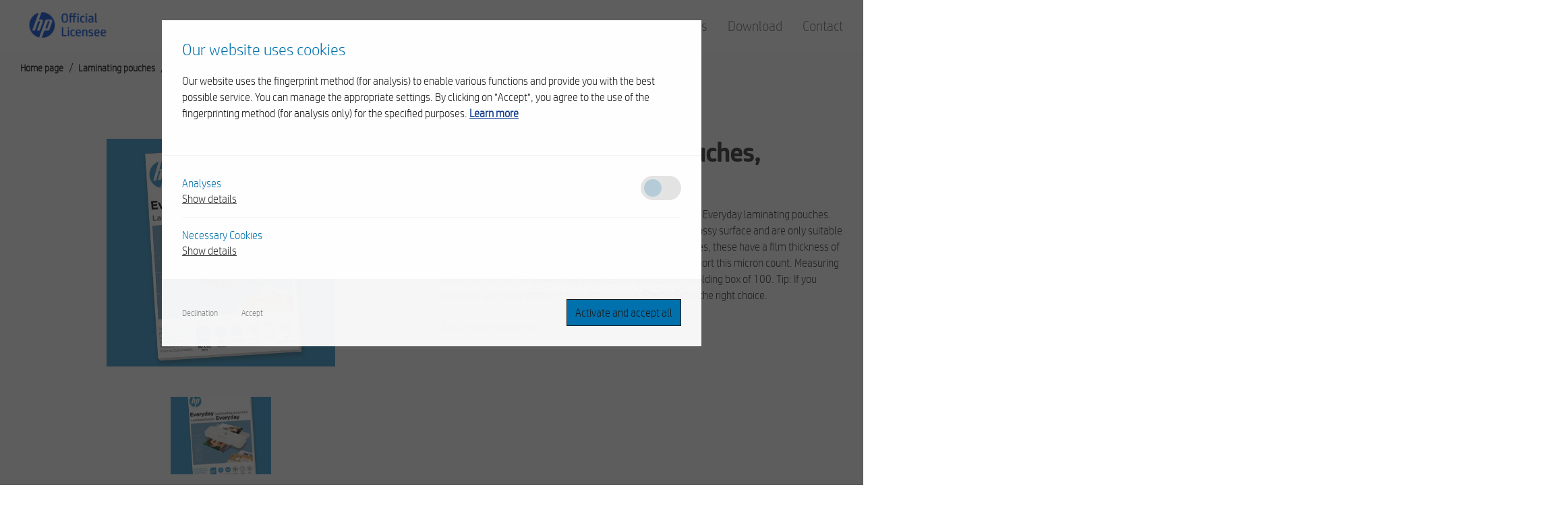

--- FILE ---
content_type: text/html; charset=UTF-8
request_url: https://officeequipment.go-europe.com/en/laminating-pouches/hp-everyday-laminating-pouches/everyday-laminating-pouches-business-cards-80-mic.html
body_size: 19161
content:
<!DOCTYPE html><html lang="en">
<!--
This website is powered by Neos, the Open Source Content Application Platform licensed under the GNU/GPL.
Neos is based on Flow, a powerful PHP application framework licensed under the MIT license.

More information and contribution opportunities at https://www.neos.io
-->
<head><meta charset="UTF-8" /><link rel="stylesheet" href="https://officeequipment.go-europe.com/_Resources/Static/Packages/Bitloft.Neos.Cookie/Styles/app.min.css" />
		<meta http-equiv="x-ua-compatible" content="ie=edge">
<meta name="viewport" content="width=device-width, initial-scale=1.0">
<meta name="google-site-verification" content="JjFdLyp-qKbskrc3R3rZcAxKMY8F4FGWNFC_CP6a_ok" />
<link rel="apple-touch-icon" sizes="180x180" href="https://officeequipment.go-europe.com/_Resources/Static/Packages/GoEurope.Site/assets/favicon/apple-touch-icon.png">
<link rel="icon" type="image/png" sizes="32x32" href="https://officeequipment.go-europe.com/_Resources/Static/Packages/GoEurope.Site/assets/favicon/favicon-32x32.png">
<link rel="icon" type="image/png" sizes="16x16" href="https://officeequipment.go-europe.com/_Resources/Static/Packages/GoEurope.Site/assets/favicon/favicon-16x16.png">
<link rel="manifest" href="https://officeequipment.go-europe.com/_Resources/Static/Packages/GoEurope.Site/assets/favicon/site.webmanifest">
<link rel="mask-icon" href="https://officeequipment.go-europe.com/_Resources/Static/Packages/GoEurope.Site/assets/favicon/safari-pinned-tab.svg" color="#838383">
<meta name="msapplication-TileColor" content="#ffffff">
<meta name="theme-color" content="#ffffff">


<link rel="preload" href="/_Resources/Static/Packages/GoEurope.Site/assets/fonts/hp-simplified-light-153.ttf" as="font" type="font/ttf" crossorigin="">
<link rel="preload" href="/_Resources/Static/Packages/GoEurope.Site/assets/fonts/hp-simplified.ttf" as="font" type="font/ttf" crossorigin="">

<link rel="stylesheet" href="https://officeequipment.go-europe.com/_Resources/Static/Packages/GoEurope.Site/css/slick.min.css" />
<link rel="stylesheet" href="https://officeequipment.go-europe.com/_Resources/Static/Packages/GoEurope.Site/css/slick-lightbox.css" />
<link rel="stylesheet" href="https://officeequipment.go-europe.com/_Resources/Static/Packages/GoEurope.Site/css/font-awesome/5.11.2/css/all.min.css" />
<link rel="stylesheet" href="https://officeequipment.go-europe.com/_Resources/Static/Packages/GoEurope.Site/css/app.css">



<style>
    .prodItem .imgWrapper img {
         height: auto;
    }

    div.subtitle ul {
        margin-top: 0px;
    }

    .footerMain .sub-foo li a {
        font-weight: normal;
    }

    .footerMain p {
        font-size: 16px !important;
    }

    .footerMain .sub-foo li {
        font-size: 16px !important;
    }

    .footerMain .list ul li a {
        font-size: 16px !important;
    }

    .productDetailBoxSlider__itemWrapper .slick-track {
        display: flex;
        align-items: center;
    }

    .videoItem {
        width: 100%;
    }
    .accDropdown figure {
        margin: 0;
    }
    .accDropdown img {
        width: 100%;
        height: auto;
    }

    #privacy-header {
        width: unset !important;
    }
</style>

        
	
    
		

	
        
                
                        <!-- Matomo --> <script type="text/javascript">
  if(localStorage.getItem("bn-cookies-analyse") === "allow") {
    var _paq = window._paq = window._paq || [];

    _paq.push(["disableCookies"]);
    _paq.push(["trackPageView"]);
    _paq.push(["enableLinkTracking"]);
    (function() {
        var u="https://yavin.bitloft.de/";
        _paq.push(["setTrackerUrl", u+"js/"]);
        _paq.push(["setSiteId", "4"]);
        var d=document, g=d.createElement("script"), s=d.getElementsByTagName("script")[0];
        g.type="text/javascript"; g.async=true; g.src=u+"js/"; s.parentNode.insertBefore(g,s);
    })();
  }
</script> <!-- End Matomo Code -->

<!-- Google tag (gtag.js) -->
<script>
  if(localStorage.getItem("bn-cookies-analyse") === "allow") {
	loadScript('https://www.googletagmanager.com/gtag/js?id=AW-10879478717', 'bl-google-tag-manager')
  }

  window.dataLayer = window.dataLayer || [];
  function gtag(){dataLayer.push(arguments);}
  
  function loadScript(url, id){
	  var script = document.createElement("script");
	  script.type = "text/javascript";

	  if (script.readyState){  //IE
		  script.onreadystatechange = function(){
			  if (script.readyState == "loaded" ||
				  script.readyState == "complete"){
				  script.onreadystatechange = null;
					gtag('js', new Date());
					gtag('config', 'AW-10879478717');
			  }
		  };
	  } else {  //Others
		  script.onload = function(){
			gtag('js', new Date());
			gtag('config', 'AW-10879478717');
		  };
	  }

	  script.src = url;
	  script.id = id;
	  document.getElementsByTagName("head")[0].appendChild(script);
  }
</script>



                    
            
    <title>HP Everyday Laminating Pouches, business cards, 80 micron</title><meta name="description" content="Protect your business cards, labels or price tags from wear, dirt and moisture with the transparent laminating pouches. " /><meta name="robots" content="index,follow" /><link rel="canonical" href="https://officeequipment.go-europe.com/en/laminating-pouches/hp-everyday-laminating-pouches/everyday-laminating-pouches-business-cards-80-mic.html" /><link rel="alternate" hreflang="de" href="https://officeequipment.go-europe.com/de/laminierfolien/hp-everyday-laminierfolien/everyday-laminierfolien-visitenkarten-80-mic.html" /><link rel="alternate" hreflang="x-default" href="https://officeequipment.go-europe.com/en/laminating-pouches/hp-everyday-laminating-pouches/everyday-laminating-pouches-business-cards-80-mic.html" /><link rel="alternate" hreflang="en" href="https://officeequipment.go-europe.com/en/laminating-pouches/hp-everyday-laminating-pouches/everyday-laminating-pouches-business-cards-80-mic.html" /><link rel="alternate" hreflang="es" href="https://officeequipment.go-europe.com/es/consumibles-laminadoras/laminas-de-plastificacion-hp-everyday/laminas-de-plastificacion-hp-everyday-tarjetas-de-visita-80-mic.html" /><link rel="alternate" hreflang="fr" href="https://officeequipment.go-europe.com/fr/feuilles-de-plastification/hp-feuilles-de-plastification-everyday/hp-feuilles-de-plastification-everyday-cartes-visite-80-mic.html" /><link rel="alternate" hreflang="it" href="https://officeequipment.go-europe.com/it/fogli-di-laminazione/hp-everyday-laminierfolien/quotidiani-laminatura-filmati-cartoline-da-affari-80-mic.html" /><link rel="alternate" hreflang="nl" href="https://officeequipment.go-europe.com/nl/lamineerfolies/hp-everyday-lamineerfolies/everyday-lamineerfolies-visitekaartjes-80-mic.html" /><link rel="alternate" hreflang="pl" href="https://officeequipment.go-europe.com/pl/folie-do-laminowania/folie-do-laminowania-hp-everyday/folie-do-laminowania-everyday-format-wizytowki-80-mikronow.html" /><link rel="alternate" hreflang="pt" href="https://officeequipment.go-europe.com/pt/bolsas-plastificacao/bolsas-plastificacao-hp-everyday/bolsas-plastificacao-everyday-cartoes-de-visita-80-mic.html" /><link rel="alternate" hreflang="ru" href="https://officeequipment.go-europe.com/ru/laminiruiushchie-plionki/hp-everyday-laminierfolien/ezhednevnye-laminatory-filmy-vizitki-80-mikrofony.html" /><meta name="twitter:card" content="summary" /><meta name="twitter:title" content="HP Everyday Laminating Pouches, business cards, 80 micron" /><meta name="twitter:description" content="Protect your business cards, labels or price tags from wear, dirt and moisture with the transparent laminating pouches. " /><meta name="twitter:url" content="https://officeequipment.go-europe.com/en/laminating-pouches/hp-everyday-laminating-pouches/everyday-laminating-pouches-business-cards-80-mic.html" /><meta property="og:type" content="website" /><meta property="og:title" content="HP Everyday Laminating Pouches, business cards, 80 micron" /><meta property="og:site_name" content="HP brand document shredders and laminators" /><meta property="og:locale" content="en" /><meta property="og:description" content="Protect your business cards, labels or price tags from wear, dirt and moisture with the transparent laminating pouches. " /><meta property="og:url" content="https://officeequipment.go-europe.com/en/laminating-pouches/hp-everyday-laminating-pouches/everyday-laminating-pouches-business-cards-80-mic.html" /><script type="application/ld+json">{"@context":"http:\/\/schema.org\/","@type":"BreadcrumbList","itemListElement":[{"@type":"ListItem","position":1,"name":"Home page","item":"https:\/\/officeequipment.go-europe.com\/"},{"@type":"ListItem","position":2,"name":"Laminating pouches","item":"https:\/\/officeequipment.go-europe.com\/en\/laminating-pouches\/hp-premium-laminating-pouches.html"},{"@type":"ListItem","position":3,"name":"HP Everyday laminating pouches","item":"https:\/\/officeequipment.go-europe.com\/en\/laminating-pouches\/hp-everyday-laminating-pouches.html"},{"@type":"ListItem","position":4,"name":"Everyday laminating pouches, business cards, 80 mic.","item":"https:\/\/officeequipment.go-europe.com\/en\/laminating-pouches\/hp-everyday-laminating-pouches\/everyday-laminating-pouches-business-cards-80-mic.html"}]}</script><html style="overflow-x: hidden" version="HTML+RDFa 1.1" xmlns="http://www.w3.org/1999/xhtml" lang="en"></head><body class>
    <div class="offCanvas">
        <div class="offCanvas__head">
            <button class="offCanvasClose hamburger hamburger--spin is-active" type="button">
                <span class="hamburger-box">
                    <span class="hamburger-inner"></span>
                </span>
            </button>
            <div class="dropdownMenu with-back-button">
                <span class="offcanvas-sub-item-label"></span>
                <div class="back"></div>
            </div>
        </div>

        


<ul class="mainNav">
    
        
                
                        
    <li class="mainNav__item">
        <p class="itemHead">Document shredder</p>
        <div class="dropdown">
             
                
                        <div>

                            
                                    
                                        <a class="imgWrapper" href="/en/shredder/hp-pro-shredder-auto.html">
                                            <img class="adaptive-image" src="https://officeequipment.go-europe.com/_Resources/Persistent/2/2/f/8/22f8d6202edf836df102c23ecf98d9ce27997a58/aktenvernichter-hp-pro-shredder-auto-400mc-front-linke-seite-400x400.png" loading="lazy" data-xsmall-width="400" data-xsmall-src="https://officeequipment.go-europe.com/_Resources/Persistent/2/2/f/8/22f8d6202edf836df102c23ecf98d9ce27997a58/aktenvernichter-hp-pro-shredder-auto-400mc-front-linke-seite-400x400.png" data-small-width="400" data-small-src="https://officeequipment.go-europe.com/_Resources/Persistent/2/2/f/8/22f8d6202edf836df102c23ecf98d9ce27997a58/aktenvernichter-hp-pro-shredder-auto-400mc-front-linke-seite-400x400.png" data-medium-width="400" data-medium-src="https://officeequipment.go-europe.com/_Resources/Persistent/2/2/f/8/22f8d6202edf836df102c23ecf98d9ce27997a58/aktenvernichter-hp-pro-shredder-auto-400mc-front-linke-seite-400x400.png" data-large-width="400" data-large-src="https://officeequipment.go-europe.com/_Resources/Persistent/2/2/f/8/22f8d6202edf836df102c23ecf98d9ce27997a58/aktenvernichter-hp-pro-shredder-auto-400mc-front-linke-seite-400x400.png" data-xlarge-width="400" data-xlarge-src="https://officeequipment.go-europe.com/_Resources/Persistent/2/2/f/8/22f8d6202edf836df102c23ecf98d9ce27997a58/aktenvernichter-hp-pro-shredder-auto-400mc-front-linke-seite-400x400.png" alt="HP Pro Shredder Auto 200CC Front linke Seite/GO Europe" />
                                        </a>
                                     
                                    <div class="list">
                                        <a class="h5" href="/en/shredder/hp-pro-shredder-auto.html">
                                            HP Pro Shredder Auto
                                        </a>
                                        <ul>
                                            
                                                
                                                    <li><a href="/en/shredder/hp-pro-shredder-auto/hp-pro-shredder-auto-200cc.html">HP Pro Shredder Auto 200CC</a></li>
                                                
                                            
                                                
                                                    <li><a href="/en/shredder/hp-pro-shredder-auto/hp-pro-shredder-auto-200mc.html">HP Pro Shredder Auto 200MC</a></li>
                                                
                                            
                                                
                                                    <li><a href="/en/shredder/hp-pro-shredder-auto/hp-pro-shredder-auto-400cc.html">HP Pro Shredder Auto 400CC</a></li>
                                                
                                            
                                                
                                                    <li><a href="/en/shredder/hp-pro-shredder-auto/hp-pro-shredder-auto-400mc.html">HP Pro Shredder Auto 400MC</a></li>
                                                
                                            
                                        </ul>
                                    </div>
                                
                        </div>
                    
            
                
                        <div>

                            
                                    
                                        <a class="imgWrapper" href="/en/shredder/hp-oneshred-auto.html">
                                            <img class="adaptive-image" src="https://officeequipment.go-europe.com/_Resources/Persistent/5/9/f/f/59ffe84808271f734bd8f957e4cf81f152c0ed84/aktenvernichter-hp-oneshred-auto-200cc-front-linke-seite-400x400.png" loading="lazy" data-xsmall-width="400" data-xsmall-src="https://officeequipment.go-europe.com/_Resources/Persistent/5/9/f/f/59ffe84808271f734bd8f957e4cf81f152c0ed84/aktenvernichter-hp-oneshred-auto-200cc-front-linke-seite-400x400.png" data-small-width="400" data-small-src="https://officeequipment.go-europe.com/_Resources/Persistent/5/9/f/f/59ffe84808271f734bd8f957e4cf81f152c0ed84/aktenvernichter-hp-oneshred-auto-200cc-front-linke-seite-400x400.png" data-medium-width="400" data-medium-src="https://officeequipment.go-europe.com/_Resources/Persistent/5/9/f/f/59ffe84808271f734bd8f957e4cf81f152c0ed84/aktenvernichter-hp-oneshred-auto-200cc-front-linke-seite-400x400.png" data-large-width="400" data-large-src="https://officeequipment.go-europe.com/_Resources/Persistent/5/9/f/f/59ffe84808271f734bd8f957e4cf81f152c0ed84/aktenvernichter-hp-oneshred-auto-200cc-front-linke-seite-400x400.png" data-xlarge-width="400" data-xlarge-src="https://officeequipment.go-europe.com/_Resources/Persistent/5/9/f/f/59ffe84808271f734bd8f957e4cf81f152c0ed84/aktenvernichter-hp-oneshred-auto-200cc-front-linke-seite-400x400.png" alt="HP OneShred Auto 80CC front left-hand side/GO Europe" />
                                        </a>
                                     
                                    <div class="list">
                                        <a class="h5" href="/en/shredder/hp-oneshred-auto.html">
                                            HP OneShred Auto
                                        </a>
                                        <ul>
                                            
                                                
                                                    <li><a href="/en/shredder/hp-oneshred-auto/hp-oneshred-auto-80cc.html">HP OneShred Auto 80CC</a></li>
                                                
                                            
                                                
                                                    <li><a href="/en/shredder/hp-oneshred-auto/hp-oneshred-auto-100cc.html">HP OneShred Auto 100CC</a></li>
                                                
                                            
                                                
                                                    <li><a href="/en/shredder/hp-oneshred-auto/hp-oneshred-auto-200cc.html">HP OneShred Auto 200CC</a></li>
                                                
                                            
                                        </ul>
                                    </div>
                                
                        </div>
                    
            
                
                        <div>

                            
                                    
                                        <a class="imgWrapper" href="/en/shredder/hp-pro-shredder.html">
                                            <img class="adaptive-image" src="https://officeequipment.go-europe.com/_Resources/Persistent/c/9/2/b/c92beadc6c7b910c445eaa56ebf22a6ebb4f09f3/hp-pro-shredder-24cc-front-linke-seite-400x400.png" loading="lazy" data-xsmall-width="400" data-xsmall-src="https://officeequipment.go-europe.com/_Resources/Persistent/c/9/2/b/c92beadc6c7b910c445eaa56ebf22a6ebb4f09f3/hp-pro-shredder-24cc-front-linke-seite-400x400.png" data-small-width="400" data-small-src="https://officeequipment.go-europe.com/_Resources/Persistent/c/9/2/b/c92beadc6c7b910c445eaa56ebf22a6ebb4f09f3/hp-pro-shredder-24cc-front-linke-seite-400x400.png" data-medium-width="400" data-medium-src="https://officeequipment.go-europe.com/_Resources/Persistent/c/9/2/b/c92beadc6c7b910c445eaa56ebf22a6ebb4f09f3/hp-pro-shredder-24cc-front-linke-seite-400x400.png" data-large-width="400" data-large-src="https://officeequipment.go-europe.com/_Resources/Persistent/c/9/2/b/c92beadc6c7b910c445eaa56ebf22a6ebb4f09f3/hp-pro-shredder-24cc-front-linke-seite-400x400.png" data-xlarge-width="400" data-xlarge-src="https://officeequipment.go-europe.com/_Resources/Persistent/c/9/2/b/c92beadc6c7b910c445eaa56ebf22a6ebb4f09f3/hp-pro-shredder-24cc-front-linke-seite-400x400.png" alt="HP Pro Shredder 24CC front left side/GO Europe" />
                                        </a>
                                     
                                    <div class="list">
                                        <a class="h5" href="/en/shredder/hp-pro-shredder.html">
                                            HP Pro Shredder
                                        </a>
                                        <ul>
                                            
                                                
                                                    <li><a href="/en/shredder/hp-pro-shredder/hp-pro-shredder-15cc.html">HP Pro Shredder 15CC</a></li>
                                                
                                            
                                                
                                                    <li><a href="/en/shredder/hp-pro-shredder/hp-pro-shredder-10mc.html">HP Pro Shredder 10MC</a></li>
                                                
                                            
                                                
                                                    <li><a href="/en/shredder/hp-pro-shredder/hp-pro-shredder-18cc.html">HP Pro Shredder 18CC</a></li>
                                                
                                            
                                                
                                                    <li><a href="/en/shredder/hp-pro-shredder/hp-pro-shredder-12mc.html">HP Pro Shredder 12MC</a></li>
                                                
                                            
                                                
                                                    <li><a href="/en/shredder/hp-pro-shredder/hp-pro-shredder-24cc.html">HP Pro Shredder 24CC</a></li>
                                                
                                            
                                                
                                                    <li><a href="/en/shredder/hp-pro-shredder/hp-pro-shredder-16mc.html">HP Pro Shredder 16MC</a></li>
                                                
                                            
                                        </ul>
                                    </div>
                                
                        </div>
                    
            
                
                        <div>

                            
                                    
                                        <a class="imgWrapper" href="/en/shredder/hp-oneshred.html">
                                            <img class="adaptive-image" src="https://officeequipment.go-europe.com/_Resources/Persistent/6/6/8/f/668f5866d2968feccc3c6fd41e313cc0c4685783/aktenvernichter-hp-oneshred-24cc-front-linke-seite-400x400.png" loading="lazy" data-xsmall-width="400" data-xsmall-src="https://officeequipment.go-europe.com/_Resources/Persistent/6/6/8/f/668f5866d2968feccc3c6fd41e313cc0c4685783/aktenvernichter-hp-oneshred-24cc-front-linke-seite-400x400.png" data-small-width="400" data-small-src="https://officeequipment.go-europe.com/_Resources/Persistent/6/6/8/f/668f5866d2968feccc3c6fd41e313cc0c4685783/aktenvernichter-hp-oneshred-24cc-front-linke-seite-400x400.png" data-medium-width="400" data-medium-src="https://officeequipment.go-europe.com/_Resources/Persistent/6/6/8/f/668f5866d2968feccc3c6fd41e313cc0c4685783/aktenvernichter-hp-oneshred-24cc-front-linke-seite-400x400.png" data-large-width="400" data-large-src="https://officeequipment.go-europe.com/_Resources/Persistent/6/6/8/f/668f5866d2968feccc3c6fd41e313cc0c4685783/aktenvernichter-hp-oneshred-24cc-front-linke-seite-400x400.png" data-xlarge-width="400" data-xlarge-src="https://officeequipment.go-europe.com/_Resources/Persistent/6/6/8/f/668f5866d2968feccc3c6fd41e313cc0c4685783/aktenvernichter-hp-oneshred-24cc-front-linke-seite-400x400.png" alt="Shredder HP OneShred 24CC front left side/GO Europe" />
                                        </a>
                                     
                                    <div class="list">
                                        <a class="h5" href="/en/shredder/hp-oneshred.html">
                                            HP OneShred
                                        </a>
                                        <ul>
                                            
                                                
                                                    <li><a href="/en/shredder/hp-oneshred/hp-oneshred-6cc.html">HP OneShred 6CC</a></li>
                                                
                                            
                                                
                                                    <li><a href="/en/shredder/hp-oneshred/hp-oneshred-8cc.html">HP OneShred 8CC / 8CC Black</a></li>
                                                
                                            
                                                
                                                    <li><a href="/en/shredder/hp-oneshred/hp-oneshred-12cc.html">HP OneShred 12CC</a></li>
                                                
                                            
                                                
                                                    <li><a href="/en/shredder/hp-oneshred/hp-oneshred-15cc.html">HP OneShred 15CC</a></li>
                                                
                                            
                                                
                                                    <li><a href="/en/shredder/hp-oneshred/hp-oneshred-10mc.html">HP OneShred 10MC</a></li>
                                                
                                            
                                                
                                                    <li><a href="/en/shredder/hp-oneshred/hp-oneshred-18cc.html">HP OneShred 18CC</a></li>
                                                
                                            
                                                
                                                    <li><a href="/en/shredder/hp-oneshred/hp-oneshred-12mc.html">HP OneShred 12MC</a></li>
                                                
                                            
                                                
                                                    <li><a href="/en/shredder/hp-oneshred/hp-oneshred-24cc.html">HP OneShred 24CC</a></li>
                                                
                                            
                                                
                                                    <li><a href="/en/shredder/hp-oneshred/hp-oneshred-16mc.html">HP OneShred 16MC</a></li>
                                                
                                            
                                        </ul>
                                    </div>
                                
                        </div>
                    
            
        </div>
    </li>

                    
            
    
        
                
                        
    <li class="mainNav__item">
        <p class="itemHead">Shredder accessories</p>
        <div class="dropdown">
             
                
                        <div>

                            
                                    
                                        <a class="imgWrapper" href="/en/shredder-accessories/shredder-oil-and-shredder-oil-sheets.html">
                                            <img class="adaptive-image" src="https://officeequipment.go-europe.com/_Resources/Persistent/a/8/7/9/a8792321491334be0921f4d1087d3ad84593817d/aktenvernichter-oel-400-ml-flasche-frontansicht-400x400.png" loading="lazy" data-xsmall-width="400" data-xsmall-src="https://officeequipment.go-europe.com/_Resources/Persistent/a/8/7/9/a8792321491334be0921f4d1087d3ad84593817d/aktenvernichter-oel-400-ml-flasche-frontansicht-400x400.png" data-small-width="400" data-small-src="https://officeequipment.go-europe.com/_Resources/Persistent/a/8/7/9/a8792321491334be0921f4d1087d3ad84593817d/aktenvernichter-oel-400-ml-flasche-frontansicht-400x400.png" data-medium-width="400" data-medium-src="https://officeequipment.go-europe.com/_Resources/Persistent/a/8/7/9/a8792321491334be0921f4d1087d3ad84593817d/aktenvernichter-oel-400-ml-flasche-frontansicht-400x400.png" data-large-width="400" data-large-src="https://officeequipment.go-europe.com/_Resources/Persistent/a/8/7/9/a8792321491334be0921f4d1087d3ad84593817d/aktenvernichter-oel-400-ml-flasche-frontansicht-400x400.png" data-xlarge-width="400" data-xlarge-src="https://officeequipment.go-europe.com/_Resources/Persistent/a/8/7/9/a8792321491334be0921f4d1087d3ad84593817d/aktenvernichter-oel-400-ml-flasche-frontansicht-400x400.png" alt="HP Shredder oil 400 ml bottle front view/GO Europe" />
                                        </a>
                                     
                                    <div class="list">
                                        <a class="h5" href="/en/shredder-accessories/shredder-oil-and-shredder-oil-sheets.html">
                                            Shredder Oil and Oil Sheets
                                        </a>
                                        <ul>
                                            
                                                
                                                    <li><a href="/en/shredder-accessories/shredder-oil-and-shredder-oil-sheets/hp-shredder-oil-120-ml.html">HP Shredder Oil, 120 ml</a></li>
                                                
                                            
                                                
                                                    <li><a href="/en/shredder-accessories/shredder-oil-and-shredder-oil-sheets/hp-shredder-oil-400-ml.html">HP Shredder Oil, 400 ml</a></li>
                                                
                                            
                                                
                                                    <li><a href="/en/shredder-accessories/shredder-oil-and-shredder-oil-sheets/hp-shredder-oil-sheets.html">HP Shredder Oil Sheets</a></li>
                                                
                                            
                                        </ul>
                                    </div>
                                
                        </div>
                    
            
        </div>
    </li>

                    
            
    
        
                
                        
    <li class="mainNav__item">
        <p class="itemHead">Laminators</p>
        <div class="dropdown">
             
                
                        <div>

                            
                                    
                                        <a class="imgWrapper" href="/en/laminators/hp-pro-laminator.html">
                                            <img class="adaptive-image" src="https://officeequipment.go-europe.com/_Resources/Persistent/e/8/e/d/e8ed140f858744bbc15b18f156750977399b7b6a/laminiergeraet-hp-pro-laminator-600-a4-linke-seite-400x400.png" loading="lazy" data-xsmall-width="400" data-xsmall-src="https://officeequipment.go-europe.com/_Resources/Persistent/e/8/e/d/e8ed140f858744bbc15b18f156750977399b7b6a/laminiergeraet-hp-pro-laminator-600-a4-linke-seite-400x400.png" data-small-width="400" data-small-src="https://officeequipment.go-europe.com/_Resources/Persistent/e/8/e/d/e8ed140f858744bbc15b18f156750977399b7b6a/laminiergeraet-hp-pro-laminator-600-a4-linke-seite-400x400.png" data-medium-width="400" data-medium-src="https://officeequipment.go-europe.com/_Resources/Persistent/e/8/e/d/e8ed140f858744bbc15b18f156750977399b7b6a/laminiergeraet-hp-pro-laminator-600-a4-linke-seite-400x400.png" data-large-width="400" data-large-src="https://officeequipment.go-europe.com/_Resources/Persistent/e/8/e/d/e8ed140f858744bbc15b18f156750977399b7b6a/laminiergeraet-hp-pro-laminator-600-a4-linke-seite-400x400.png" data-xlarge-width="400" data-xlarge-src="https://officeequipment.go-europe.com/_Resources/Persistent/e/8/e/d/e8ed140f858744bbc15b18f156750977399b7b6a/laminiergeraet-hp-pro-laminator-600-a4-linke-seite-400x400.png" alt="HP Pro Laminator 600 A4 left side/GO Europe" />
                                        </a>
                                     
                                    <div class="list">
                                        <a class="h5" href="/en/laminators/hp-pro-laminator.html">
                                            HP Pro Laminator
                                        </a>
                                        <ul>
                                            
                                                
                                                    <li><a href="/en/laminators/hp-pro-laminator/hp-pro-laminator-600-a4.html">HP Pro Laminator 600 A4</a></li>
                                                
                                            
                                                
                                                    <li><a href="/en/laminators/hp-pro-laminator/hp-pro-laminator-600-a3.html">HP Pro Laminator 600 A3</a></li>
                                                
                                            
                                        </ul>
                                    </div>
                                
                        </div>
                    
            
                
                        <div>

                            
                                    
                                        <a class="imgWrapper" href="/en/laminators/hp-onelam.html">
                                            <img class="adaptive-image" src="https://officeequipment.go-europe.com/_Resources/Persistent/f/3/3/6/f3366b9fe4c0e64b785a3f5f2e40d4f88ad92316/laminiergeraet-hp-onelam-combo-a3-linke-seite-400x400.png" loading="lazy" data-xsmall-width="400" data-xsmall-src="https://officeequipment.go-europe.com/_Resources/Persistent/f/3/3/6/f3366b9fe4c0e64b785a3f5f2e40d4f88ad92316/laminiergeraet-hp-onelam-combo-a3-linke-seite-400x400.png" data-small-width="400" data-small-src="https://officeequipment.go-europe.com/_Resources/Persistent/f/3/3/6/f3366b9fe4c0e64b785a3f5f2e40d4f88ad92316/laminiergeraet-hp-onelam-combo-a3-linke-seite-400x400.png" data-medium-width="400" data-medium-src="https://officeequipment.go-europe.com/_Resources/Persistent/f/3/3/6/f3366b9fe4c0e64b785a3f5f2e40d4f88ad92316/laminiergeraet-hp-onelam-combo-a3-linke-seite-400x400.png" data-large-width="400" data-large-src="https://officeequipment.go-europe.com/_Resources/Persistent/f/3/3/6/f3366b9fe4c0e64b785a3f5f2e40d4f88ad92316/laminiergeraet-hp-onelam-combo-a3-linke-seite-400x400.png" data-xlarge-width="400" data-xlarge-src="https://officeequipment.go-europe.com/_Resources/Persistent/f/3/3/6/f3366b9fe4c0e64b785a3f5f2e40d4f88ad92316/laminiergeraet-hp-onelam-combo-a3-linke-seite-400x400.png" alt="Laminator HP OneLam Combo A3 left side/GO Europe" />
                                        </a>
                                     
                                    <div class="list">
                                        <a class="h5" href="/en/laminators/hp-onelam.html">
                                            HP OneLam
                                        </a>
                                        <ul>
                                            
                                                
                                                    <li><a href="/en/laminators/hp-onelam/hp-onelam-270-a4.html">HP OneLam 270 A4</a></li>
                                                
                                            
                                                
                                                    <li><a href="/en/laminators/hp-onelam/hp-onelam-400-a4.html">HP OneLam 400 A4</a></li>
                                                
                                            
                                                
                                                    <li><a href="/en/laminators/hp-onelam/hp-onelam-400-a3.html">HP OneLam 400 A3</a></li>
                                                
                                            
                                                
                                                    <li><a href="/en/laminators/hp-onelam/hp-onelam-combo-a3.html">HP OneLam Combo A3</a></li>
                                                
                                            
                                        </ul>
                                    </div>
                                
                        </div>
                    
            
        </div>
    </li>

                    
            
    
        
                
                        
    <li class="mainNav__item">
        <p class="itemHead">Laminating pouches</p>
        <div class="dropdown">
             
                
                        <div>

                            
                                    
                                        <a class="imgWrapper" href="/en/laminating-pouches/hp-premium-laminating-pouches.html">
                                            <img class="adaptive-image" src="https://officeequipment.go-europe.com/_Resources/Persistent/2/9/d/a/29da89e842a4d29bf260b6f87379e4d0551cb1df/hp-laminierfolien-premium-a4-125-micron-gelocht-mit-hintergrund-400x400.jpg" loading="lazy" data-xsmall-width="400" data-xsmall-src="https://officeequipment.go-europe.com/_Resources/Persistent/2/9/d/a/29da89e842a4d29bf260b6f87379e4d0551cb1df/hp-laminierfolien-premium-a4-125-micron-gelocht-mit-hintergrund-400x400.jpg" data-small-width="400" data-small-src="https://officeequipment.go-europe.com/_Resources/Persistent/2/9/d/a/29da89e842a4d29bf260b6f87379e4d0551cb1df/hp-laminierfolien-premium-a4-125-micron-gelocht-mit-hintergrund-400x400.jpg" data-medium-width="400" data-medium-src="https://officeequipment.go-europe.com/_Resources/Persistent/2/9/d/a/29da89e842a4d29bf260b6f87379e4d0551cb1df/hp-laminierfolien-premium-a4-125-micron-gelocht-mit-hintergrund-400x400.jpg" data-large-width="400" data-large-src="https://officeequipment.go-europe.com/_Resources/Persistent/2/9/d/a/29da89e842a4d29bf260b6f87379e4d0551cb1df/hp-laminierfolien-premium-a4-125-micron-gelocht-mit-hintergrund-400x400.jpg" data-xlarge-width="400" data-xlarge-src="https://officeequipment.go-europe.com/_Resources/Persistent/2/9/d/a/29da89e842a4d29bf260b6f87379e4d0551cb1df/hp-laminierfolien-premium-a4-125-micron-gelocht-mit-hintergrund-400x400.jpg" alt="Packaging HP laminating films Premium A4 125 Micron 25 pieces perforated on grey background/GO Europe" />
                                        </a>
                                     
                                    <div class="list">
                                        <a class="h5" href="/en/laminating-pouches/hp-premium-laminating-pouches.html">
                                            HP Premium laminating pouches
                                        </a>
                                        <ul>
                                            
                                                
                                                    <li><a href="/en/laminating-pouches/hp-premium-laminating-pouches/premium-laminating-pouches-a4-125-mic-pre-punched.html">Premium laminating pouches, A4, 125 mic. pre punched</a></li>
                                                
                                            
                                                
                                                    <li><a href="/en/laminating-pouches/hp-premium-laminating-pouches/premium-laminating-pouches-a4-80-mic.html">Premium laminating pouches, A4, 80 mic.</a></li>
                                                
                                            
                                                
                                                    <li><a href="/en/laminating-pouches/hp-premium-laminating-pouches/premium-laminating-pouches-a4-125-mic.html">Premium laminating pouches, A4, 125 mic.</a></li>
                                                
                                            
                                                
                                                    <li><a href="/en/laminating-pouches/hp-premium-laminating-pouches/premium-laminating-pouches-a4-250-mic.html">Premium laminating pouches, A4, 250 mic.</a></li>
                                                
                                            
                                                
                                                    <li><a href="/en/laminating-pouches/hp-premium-laminating-pouches/premium-laminating-pouches-a3-80-mic.html">Premium laminating pouches, A3, 80 mic.</a></li>
                                                
                                            
                                                
                                                    <li><a href="/en/laminating-pouches/hp-premium-laminating-pouches/premium-laminating-pouches-a3-125-mic.html">Premium laminating pouches, A3, 125 mic.</a></li>
                                                
                                            
                                                
                                                    <li><a href="/en/laminating-pouches/hp-premium-laminating-pouches/premium-laminating-pouches-a3-250-mic.html">Premium laminating pouches, A3, 250 mic.</a></li>
                                                
                                            
                                        </ul>
                                    </div>
                                
                        </div>
                    
            
                
                        <div>

                            
                                    
                                        <a class="imgWrapper" href="/en/laminating-pouches/hp-everyday-laminating-pouches.html">
                                            <img class="adaptive-image" src="https://officeequipment.go-europe.com/_Resources/Persistent/4/7/2/8/472843e133ed265a38b9849613f611be3f53fdff/hp-laminierfolien-everyday-starter-80-micron-100-stueck-mit-hintergrund-400x400.jpg" loading="lazy" data-xsmall-width="400" data-xsmall-src="https://officeequipment.go-europe.com/_Resources/Persistent/4/7/2/8/472843e133ed265a38b9849613f611be3f53fdff/hp-laminierfolien-everyday-starter-80-micron-100-stueck-mit-hintergrund-400x400.jpg" data-small-width="400" data-small-src="https://officeequipment.go-europe.com/_Resources/Persistent/4/7/2/8/472843e133ed265a38b9849613f611be3f53fdff/hp-laminierfolien-everyday-starter-80-micron-100-stueck-mit-hintergrund-400x400.jpg" data-medium-width="400" data-medium-src="https://officeequipment.go-europe.com/_Resources/Persistent/4/7/2/8/472843e133ed265a38b9849613f611be3f53fdff/hp-laminierfolien-everyday-starter-80-micron-100-stueck-mit-hintergrund-400x400.jpg" data-large-width="400" data-large-src="https://officeequipment.go-europe.com/_Resources/Persistent/4/7/2/8/472843e133ed265a38b9849613f611be3f53fdff/hp-laminierfolien-everyday-starter-80-micron-100-stueck-mit-hintergrund-400x400.jpg" data-xlarge-width="400" data-xlarge-src="https://officeequipment.go-europe.com/_Resources/Persistent/4/7/2/8/472843e133ed265a38b9849613f611be3f53fdff/hp-laminierfolien-everyday-starter-80-micron-100-stueck-mit-hintergrund-400x400.jpg" alt="Packaging HP Everyday laminating pouches Starter Set 80 micron 100 pieces on blue background/GO Europe" />
                                        </a>
                                     
                                    <div class="list">
                                        <a class="h5" href="/en/laminating-pouches/hp-everyday-laminating-pouches.html">
                                            HP Everyday laminating pouches
                                        </a>
                                        <ul>
                                            
                                                
                                                    <li><a href="/en/laminating-pouches/hp-everyday-laminating-pouches/everyday-laminating-pouches-a3-80-mic.html">Everyday laminating pouches, A3, 80 mic.</a></li>
                                                
                                            
                                                
                                                    <li><a href="/en/laminating-pouches/hp-everyday-laminating-pouches/everyday-laminating-pouches-a4-75-mic.html">Everyday laminating pouches, A4, 75 mic.</a></li>
                                                
                                            
                                                
                                                    <li><a href="/en/laminating-pouches/hp-everyday-laminating-pouches/everyday-laminating-pouches-a4-80-mic-small.html">Everyday laminating pouches, A4, 80 mic. small pack</a></li>
                                                
                                            
                                                
                                                    <li><a href="/en/laminating-pouches/hp-everyday-laminating-pouches/everyday-laminating-pouches-a4-80-mic-big.html">Everyday laminating pouches, A4, 80 mic. big pack</a></li>
                                                
                                            
                                                
                                                    <li><a href="/en/laminating-pouches/hp-everyday-laminating-pouches/everyday-laminating-pouches-a5-80-mic.html">Everyday laminating pouches, A5, 80 mic.</a></li>
                                                
                                            
                                                
                                                    <li><a href="/en/laminating-pouches/hp-everyday-laminating-pouches/everyday-laminating-pouches-a6-80-mic.html">Everyday laminating pouches, A6, 80 mic.</a></li>
                                                
                                            
                                                
                                                    <li><a href="/en/laminating-pouches/hp-everyday-laminating-pouches/everyday-laminating-pouches-business-cards-80-mic.html">Everyday laminating pouches, business cards, 80 mic.</a></li>
                                                
                                            
                                                
                                                    <li><a href="/en/laminating-pouches/hp-everyday-laminating-pouches/everyday-laminating-pouches-starter-set-80-mic.html">Everyday laminating pouches, starter set, 80 mic.</a></li>
                                                
                                            
                                        </ul>
                                    </div>
                                
                        </div>
                    
            
        </div>
    </li>

                    
            
    
        
                
                        <li class="mainNav__item"><a href="/en/download.html">Download</a></li>
                    
            
    
        
                
                        <li class="mainNav__item"><a href="/en/contact-service.html">Contact</a></li>
                    
            
    
        
    
        
    
</ul>



    </div>

    <header class="headerMain">
        <div class="headerMain__wrapper">
            <div class="headerMain__logoWrapper">
                <div class="headerLogo">
                    <a href="/en">
                        <img src="https://officeequipment.go-europe.com/_Resources/Static/Packages/GoEurope.Site/assets/img/hp-logo-electric-blue.png" alt="Logo HP Official Licensee/GO Europe">
                    </a>
                </div>
            </div>

            


<ul class="mainNav">
    
        
                
                        
    <li class="mainNav__item">
        <p>Document shredder</p>
        <div class="dropdown">
            <!-- <span class="closeMenu"></span> -->
             
                
                        <div class="dropdownContent">
                            
                                    
                                        <a class="imgWrapper" href="/en/shredder/hp-pro-shredder-auto.html">
                                            <img class="adaptive-image" src="https://officeequipment.go-europe.com/_Resources/Persistent/2/2/f/8/22f8d6202edf836df102c23ecf98d9ce27997a58/aktenvernichter-hp-pro-shredder-auto-400mc-front-linke-seite-400x400.png" loading="lazy" data-xsmall-width="400" data-xsmall-src="https://officeequipment.go-europe.com/_Resources/Persistent/2/2/f/8/22f8d6202edf836df102c23ecf98d9ce27997a58/aktenvernichter-hp-pro-shredder-auto-400mc-front-linke-seite-400x400.png" data-small-width="400" data-small-src="https://officeequipment.go-europe.com/_Resources/Persistent/2/2/f/8/22f8d6202edf836df102c23ecf98d9ce27997a58/aktenvernichter-hp-pro-shredder-auto-400mc-front-linke-seite-400x400.png" data-medium-width="400" data-medium-src="https://officeequipment.go-europe.com/_Resources/Persistent/2/2/f/8/22f8d6202edf836df102c23ecf98d9ce27997a58/aktenvernichter-hp-pro-shredder-auto-400mc-front-linke-seite-400x400.png" data-large-width="400" data-large-src="https://officeequipment.go-europe.com/_Resources/Persistent/2/2/f/8/22f8d6202edf836df102c23ecf98d9ce27997a58/aktenvernichter-hp-pro-shredder-auto-400mc-front-linke-seite-400x400.png" data-xlarge-width="400" data-xlarge-src="https://officeequipment.go-europe.com/_Resources/Persistent/2/2/f/8/22f8d6202edf836df102c23ecf98d9ce27997a58/aktenvernichter-hp-pro-shredder-auto-400mc-front-linke-seite-400x400.png" alt="HP Pro Shredder Auto 200CC Front linke Seite/GO Europe" />
                                        </a>
                                    
                                    <div class="list">
                                        <a class="h5" href="/en/shredder/hp-pro-shredder-auto.html">
                                            HP Pro Shredder Auto
                                        </a>
                                        <ul>
                                            
                                                
                                                    <li><a href="/en/shredder/hp-pro-shredder-auto/hp-pro-shredder-auto-200cc.html">HP Pro Shredder Auto 200CC</a></li>
                                                
                                            
                                                
                                                    <li><a href="/en/shredder/hp-pro-shredder-auto/hp-pro-shredder-auto-200mc.html">HP Pro Shredder Auto 200MC</a></li>
                                                
                                            
                                                
                                                    <li><a href="/en/shredder/hp-pro-shredder-auto/hp-pro-shredder-auto-400cc.html">HP Pro Shredder Auto 400CC</a></li>
                                                
                                            
                                                
                                                    <li><a href="/en/shredder/hp-pro-shredder-auto/hp-pro-shredder-auto-400mc.html">HP Pro Shredder Auto 400MC</a></li>
                                                
                                            
                                        </ul>
                                    </div>
                                
                        </div>
                    
            
                
                        <div class="dropdownContent">
                            
                                    
                                        <a class="imgWrapper" href="/en/shredder/hp-oneshred-auto.html">
                                            <img class="adaptive-image" src="https://officeequipment.go-europe.com/_Resources/Persistent/5/9/f/f/59ffe84808271f734bd8f957e4cf81f152c0ed84/aktenvernichter-hp-oneshred-auto-200cc-front-linke-seite-400x400.png" loading="lazy" data-xsmall-width="400" data-xsmall-src="https://officeequipment.go-europe.com/_Resources/Persistent/5/9/f/f/59ffe84808271f734bd8f957e4cf81f152c0ed84/aktenvernichter-hp-oneshred-auto-200cc-front-linke-seite-400x400.png" data-small-width="400" data-small-src="https://officeequipment.go-europe.com/_Resources/Persistent/5/9/f/f/59ffe84808271f734bd8f957e4cf81f152c0ed84/aktenvernichter-hp-oneshred-auto-200cc-front-linke-seite-400x400.png" data-medium-width="400" data-medium-src="https://officeequipment.go-europe.com/_Resources/Persistent/5/9/f/f/59ffe84808271f734bd8f957e4cf81f152c0ed84/aktenvernichter-hp-oneshred-auto-200cc-front-linke-seite-400x400.png" data-large-width="400" data-large-src="https://officeequipment.go-europe.com/_Resources/Persistent/5/9/f/f/59ffe84808271f734bd8f957e4cf81f152c0ed84/aktenvernichter-hp-oneshred-auto-200cc-front-linke-seite-400x400.png" data-xlarge-width="400" data-xlarge-src="https://officeequipment.go-europe.com/_Resources/Persistent/5/9/f/f/59ffe84808271f734bd8f957e4cf81f152c0ed84/aktenvernichter-hp-oneshred-auto-200cc-front-linke-seite-400x400.png" alt="HP OneShred Auto 80CC front left-hand side/GO Europe" />
                                        </a>
                                    
                                    <div class="list">
                                        <a class="h5" href="/en/shredder/hp-oneshred-auto.html">
                                            HP OneShred Auto
                                        </a>
                                        <ul>
                                            
                                                
                                                    <li><a href="/en/shredder/hp-oneshred-auto/hp-oneshred-auto-80cc.html">HP OneShred Auto 80CC</a></li>
                                                
                                            
                                                
                                                    <li><a href="/en/shredder/hp-oneshred-auto/hp-oneshred-auto-100cc.html">HP OneShred Auto 100CC</a></li>
                                                
                                            
                                                
                                                    <li><a href="/en/shredder/hp-oneshred-auto/hp-oneshred-auto-200cc.html">HP OneShred Auto 200CC</a></li>
                                                
                                            
                                        </ul>
                                    </div>
                                
                        </div>
                    
            
                
                        <div class="dropdownContent">
                            
                                    
                                        <a class="imgWrapper" href="/en/shredder/hp-pro-shredder.html">
                                            <img class="adaptive-image" src="https://officeequipment.go-europe.com/_Resources/Persistent/c/9/2/b/c92beadc6c7b910c445eaa56ebf22a6ebb4f09f3/hp-pro-shredder-24cc-front-linke-seite-400x400.png" loading="lazy" data-xsmall-width="400" data-xsmall-src="https://officeequipment.go-europe.com/_Resources/Persistent/c/9/2/b/c92beadc6c7b910c445eaa56ebf22a6ebb4f09f3/hp-pro-shredder-24cc-front-linke-seite-400x400.png" data-small-width="400" data-small-src="https://officeequipment.go-europe.com/_Resources/Persistent/c/9/2/b/c92beadc6c7b910c445eaa56ebf22a6ebb4f09f3/hp-pro-shredder-24cc-front-linke-seite-400x400.png" data-medium-width="400" data-medium-src="https://officeequipment.go-europe.com/_Resources/Persistent/c/9/2/b/c92beadc6c7b910c445eaa56ebf22a6ebb4f09f3/hp-pro-shredder-24cc-front-linke-seite-400x400.png" data-large-width="400" data-large-src="https://officeequipment.go-europe.com/_Resources/Persistent/c/9/2/b/c92beadc6c7b910c445eaa56ebf22a6ebb4f09f3/hp-pro-shredder-24cc-front-linke-seite-400x400.png" data-xlarge-width="400" data-xlarge-src="https://officeequipment.go-europe.com/_Resources/Persistent/c/9/2/b/c92beadc6c7b910c445eaa56ebf22a6ebb4f09f3/hp-pro-shredder-24cc-front-linke-seite-400x400.png" alt="HP Pro Shredder 24CC front left side/GO Europe" />
                                        </a>
                                    
                                    <div class="list">
                                        <a class="h5" href="/en/shredder/hp-pro-shredder.html">
                                            HP Pro Shredder
                                        </a>
                                        <ul>
                                            
                                                
                                                    <li><a href="/en/shredder/hp-pro-shredder/hp-pro-shredder-15cc.html">HP Pro Shredder 15CC</a></li>
                                                
                                            
                                                
                                                    <li><a href="/en/shredder/hp-pro-shredder/hp-pro-shredder-10mc.html">HP Pro Shredder 10MC</a></li>
                                                
                                            
                                                
                                                    <li><a href="/en/shredder/hp-pro-shredder/hp-pro-shredder-18cc.html">HP Pro Shredder 18CC</a></li>
                                                
                                            
                                                
                                                    <li><a href="/en/shredder/hp-pro-shredder/hp-pro-shredder-12mc.html">HP Pro Shredder 12MC</a></li>
                                                
                                            
                                                
                                                    <li><a href="/en/shredder/hp-pro-shredder/hp-pro-shredder-24cc.html">HP Pro Shredder 24CC</a></li>
                                                
                                            
                                                
                                                    <li><a href="/en/shredder/hp-pro-shredder/hp-pro-shredder-16mc.html">HP Pro Shredder 16MC</a></li>
                                                
                                            
                                        </ul>
                                    </div>
                                
                        </div>
                    
            
                
                        <div class="dropdownContent">
                            
                                    
                                        <a class="imgWrapper" href="/en/shredder/hp-oneshred.html">
                                            <img class="adaptive-image" src="https://officeequipment.go-europe.com/_Resources/Persistent/6/6/8/f/668f5866d2968feccc3c6fd41e313cc0c4685783/aktenvernichter-hp-oneshred-24cc-front-linke-seite-400x400.png" loading="lazy" data-xsmall-width="400" data-xsmall-src="https://officeequipment.go-europe.com/_Resources/Persistent/6/6/8/f/668f5866d2968feccc3c6fd41e313cc0c4685783/aktenvernichter-hp-oneshred-24cc-front-linke-seite-400x400.png" data-small-width="400" data-small-src="https://officeequipment.go-europe.com/_Resources/Persistent/6/6/8/f/668f5866d2968feccc3c6fd41e313cc0c4685783/aktenvernichter-hp-oneshred-24cc-front-linke-seite-400x400.png" data-medium-width="400" data-medium-src="https://officeequipment.go-europe.com/_Resources/Persistent/6/6/8/f/668f5866d2968feccc3c6fd41e313cc0c4685783/aktenvernichter-hp-oneshred-24cc-front-linke-seite-400x400.png" data-large-width="400" data-large-src="https://officeequipment.go-europe.com/_Resources/Persistent/6/6/8/f/668f5866d2968feccc3c6fd41e313cc0c4685783/aktenvernichter-hp-oneshred-24cc-front-linke-seite-400x400.png" data-xlarge-width="400" data-xlarge-src="https://officeequipment.go-europe.com/_Resources/Persistent/6/6/8/f/668f5866d2968feccc3c6fd41e313cc0c4685783/aktenvernichter-hp-oneshred-24cc-front-linke-seite-400x400.png" alt="Shredder HP OneShred 24CC front left side/GO Europe" />
                                        </a>
                                    
                                    <div class="list">
                                        <a class="h5" href="/en/shredder/hp-oneshred.html">
                                            HP OneShred
                                        </a>
                                        <ul>
                                            
                                                
                                                    <li><a href="/en/shredder/hp-oneshred/hp-oneshred-6cc.html">HP OneShred 6CC</a></li>
                                                
                                            
                                                
                                                    <li><a href="/en/shredder/hp-oneshred/hp-oneshred-8cc.html">HP OneShred 8CC / 8CC Black</a></li>
                                                
                                            
                                                
                                                    <li><a href="/en/shredder/hp-oneshred/hp-oneshred-12cc.html">HP OneShred 12CC</a></li>
                                                
                                            
                                                
                                                    <li><a href="/en/shredder/hp-oneshred/hp-oneshred-15cc.html">HP OneShred 15CC</a></li>
                                                
                                            
                                                
                                                    <li><a href="/en/shredder/hp-oneshred/hp-oneshred-10mc.html">HP OneShred 10MC</a></li>
                                                
                                            
                                                
                                                    <li><a href="/en/shredder/hp-oneshred/hp-oneshred-18cc.html">HP OneShred 18CC</a></li>
                                                
                                            
                                                
                                                    <li><a href="/en/shredder/hp-oneshred/hp-oneshred-12mc.html">HP OneShred 12MC</a></li>
                                                
                                            
                                                
                                                    <li><a href="/en/shredder/hp-oneshred/hp-oneshred-24cc.html">HP OneShred 24CC</a></li>
                                                
                                            
                                                
                                                    <li><a href="/en/shredder/hp-oneshred/hp-oneshred-16mc.html">HP OneShred 16MC</a></li>
                                                
                                            
                                        </ul>
                                    </div>
                                
                        </div>
                    
            
        </div>
    </li>

                    
            
    
        
                
                        
    <li class="mainNav__item">
        <p>Shredder accessories</p>
        <div class="dropdown">
            <!-- <span class="closeMenu"></span> -->
             
                
                        <div class="dropdownContent">
                            
                                    
                                        <a class="imgWrapper" href="/en/shredder-accessories/shredder-oil-and-shredder-oil-sheets.html">
                                            <img class="adaptive-image" src="https://officeequipment.go-europe.com/_Resources/Persistent/a/8/7/9/a8792321491334be0921f4d1087d3ad84593817d/aktenvernichter-oel-400-ml-flasche-frontansicht-400x400.png" loading="lazy" data-xsmall-width="400" data-xsmall-src="https://officeequipment.go-europe.com/_Resources/Persistent/a/8/7/9/a8792321491334be0921f4d1087d3ad84593817d/aktenvernichter-oel-400-ml-flasche-frontansicht-400x400.png" data-small-width="400" data-small-src="https://officeequipment.go-europe.com/_Resources/Persistent/a/8/7/9/a8792321491334be0921f4d1087d3ad84593817d/aktenvernichter-oel-400-ml-flasche-frontansicht-400x400.png" data-medium-width="400" data-medium-src="https://officeequipment.go-europe.com/_Resources/Persistent/a/8/7/9/a8792321491334be0921f4d1087d3ad84593817d/aktenvernichter-oel-400-ml-flasche-frontansicht-400x400.png" data-large-width="400" data-large-src="https://officeequipment.go-europe.com/_Resources/Persistent/a/8/7/9/a8792321491334be0921f4d1087d3ad84593817d/aktenvernichter-oel-400-ml-flasche-frontansicht-400x400.png" data-xlarge-width="400" data-xlarge-src="https://officeequipment.go-europe.com/_Resources/Persistent/a/8/7/9/a8792321491334be0921f4d1087d3ad84593817d/aktenvernichter-oel-400-ml-flasche-frontansicht-400x400.png" alt="HP Shredder oil 400 ml bottle front view/GO Europe" />
                                        </a>
                                    
                                    <div class="list">
                                        <a class="h5" href="/en/shredder-accessories/shredder-oil-and-shredder-oil-sheets.html">
                                            Shredder Oil and Oil Sheets
                                        </a>
                                        <ul>
                                            
                                                
                                                    <li><a href="/en/shredder-accessories/shredder-oil-and-shredder-oil-sheets/hp-shredder-oil-120-ml.html">HP Shredder Oil, 120 ml</a></li>
                                                
                                            
                                                
                                                    <li><a href="/en/shredder-accessories/shredder-oil-and-shredder-oil-sheets/hp-shredder-oil-400-ml.html">HP Shredder Oil, 400 ml</a></li>
                                                
                                            
                                                
                                                    <li><a href="/en/shredder-accessories/shredder-oil-and-shredder-oil-sheets/hp-shredder-oil-sheets.html">HP Shredder Oil Sheets</a></li>
                                                
                                            
                                        </ul>
                                    </div>
                                
                        </div>
                    
            
        </div>
    </li>

                    
            
    
        
                
                        
    <li class="mainNav__item">
        <p>Laminators</p>
        <div class="dropdown">
            <!-- <span class="closeMenu"></span> -->
             
                
                        <div class="dropdownContent">
                            
                                    
                                        <a class="imgWrapper" href="/en/laminators/hp-pro-laminator.html">
                                            <img class="adaptive-image" src="https://officeequipment.go-europe.com/_Resources/Persistent/e/8/e/d/e8ed140f858744bbc15b18f156750977399b7b6a/laminiergeraet-hp-pro-laminator-600-a4-linke-seite-400x400.png" loading="lazy" data-xsmall-width="400" data-xsmall-src="https://officeequipment.go-europe.com/_Resources/Persistent/e/8/e/d/e8ed140f858744bbc15b18f156750977399b7b6a/laminiergeraet-hp-pro-laminator-600-a4-linke-seite-400x400.png" data-small-width="400" data-small-src="https://officeequipment.go-europe.com/_Resources/Persistent/e/8/e/d/e8ed140f858744bbc15b18f156750977399b7b6a/laminiergeraet-hp-pro-laminator-600-a4-linke-seite-400x400.png" data-medium-width="400" data-medium-src="https://officeequipment.go-europe.com/_Resources/Persistent/e/8/e/d/e8ed140f858744bbc15b18f156750977399b7b6a/laminiergeraet-hp-pro-laminator-600-a4-linke-seite-400x400.png" data-large-width="400" data-large-src="https://officeequipment.go-europe.com/_Resources/Persistent/e/8/e/d/e8ed140f858744bbc15b18f156750977399b7b6a/laminiergeraet-hp-pro-laminator-600-a4-linke-seite-400x400.png" data-xlarge-width="400" data-xlarge-src="https://officeequipment.go-europe.com/_Resources/Persistent/e/8/e/d/e8ed140f858744bbc15b18f156750977399b7b6a/laminiergeraet-hp-pro-laminator-600-a4-linke-seite-400x400.png" alt="HP Pro Laminator 600 A4 left side/GO Europe" />
                                        </a>
                                    
                                    <div class="list">
                                        <a class="h5" href="/en/laminators/hp-pro-laminator.html">
                                            HP Pro Laminator
                                        </a>
                                        <ul>
                                            
                                                
                                                    <li><a href="/en/laminators/hp-pro-laminator/hp-pro-laminator-600-a4.html">HP Pro Laminator 600 A4</a></li>
                                                
                                            
                                                
                                                    <li><a href="/en/laminators/hp-pro-laminator/hp-pro-laminator-600-a3.html">HP Pro Laminator 600 A3</a></li>
                                                
                                            
                                        </ul>
                                    </div>
                                
                        </div>
                    
            
                
                        <div class="dropdownContent">
                            
                                    
                                        <a class="imgWrapper" href="/en/laminators/hp-onelam.html">
                                            <img class="adaptive-image" src="https://officeequipment.go-europe.com/_Resources/Persistent/f/3/3/6/f3366b9fe4c0e64b785a3f5f2e40d4f88ad92316/laminiergeraet-hp-onelam-combo-a3-linke-seite-400x400.png" loading="lazy" data-xsmall-width="400" data-xsmall-src="https://officeequipment.go-europe.com/_Resources/Persistent/f/3/3/6/f3366b9fe4c0e64b785a3f5f2e40d4f88ad92316/laminiergeraet-hp-onelam-combo-a3-linke-seite-400x400.png" data-small-width="400" data-small-src="https://officeequipment.go-europe.com/_Resources/Persistent/f/3/3/6/f3366b9fe4c0e64b785a3f5f2e40d4f88ad92316/laminiergeraet-hp-onelam-combo-a3-linke-seite-400x400.png" data-medium-width="400" data-medium-src="https://officeequipment.go-europe.com/_Resources/Persistent/f/3/3/6/f3366b9fe4c0e64b785a3f5f2e40d4f88ad92316/laminiergeraet-hp-onelam-combo-a3-linke-seite-400x400.png" data-large-width="400" data-large-src="https://officeequipment.go-europe.com/_Resources/Persistent/f/3/3/6/f3366b9fe4c0e64b785a3f5f2e40d4f88ad92316/laminiergeraet-hp-onelam-combo-a3-linke-seite-400x400.png" data-xlarge-width="400" data-xlarge-src="https://officeequipment.go-europe.com/_Resources/Persistent/f/3/3/6/f3366b9fe4c0e64b785a3f5f2e40d4f88ad92316/laminiergeraet-hp-onelam-combo-a3-linke-seite-400x400.png" alt="Laminator HP OneLam Combo A3 left side/GO Europe" />
                                        </a>
                                    
                                    <div class="list">
                                        <a class="h5" href="/en/laminators/hp-onelam.html">
                                            HP OneLam
                                        </a>
                                        <ul>
                                            
                                                
                                                    <li><a href="/en/laminators/hp-onelam/hp-onelam-270-a4.html">HP OneLam 270 A4</a></li>
                                                
                                            
                                                
                                                    <li><a href="/en/laminators/hp-onelam/hp-onelam-400-a4.html">HP OneLam 400 A4</a></li>
                                                
                                            
                                                
                                                    <li><a href="/en/laminators/hp-onelam/hp-onelam-400-a3.html">HP OneLam 400 A3</a></li>
                                                
                                            
                                                
                                                    <li><a href="/en/laminators/hp-onelam/hp-onelam-combo-a3.html">HP OneLam Combo A3</a></li>
                                                
                                            
                                        </ul>
                                    </div>
                                
                        </div>
                    
            
        </div>
    </li>

                    
            
    
        
                
                        
    <li class="mainNav__item">
        <p>Laminating pouches</p>
        <div class="dropdown">
            <!-- <span class="closeMenu"></span> -->
             
                
                        <div class="dropdownContent">
                            
                                    
                                        <a class="imgWrapper" href="/en/laminating-pouches/hp-premium-laminating-pouches.html">
                                            <img class="adaptive-image" src="https://officeequipment.go-europe.com/_Resources/Persistent/2/9/d/a/29da89e842a4d29bf260b6f87379e4d0551cb1df/hp-laminierfolien-premium-a4-125-micron-gelocht-mit-hintergrund-400x400.jpg" loading="lazy" data-xsmall-width="400" data-xsmall-src="https://officeequipment.go-europe.com/_Resources/Persistent/2/9/d/a/29da89e842a4d29bf260b6f87379e4d0551cb1df/hp-laminierfolien-premium-a4-125-micron-gelocht-mit-hintergrund-400x400.jpg" data-small-width="400" data-small-src="https://officeequipment.go-europe.com/_Resources/Persistent/2/9/d/a/29da89e842a4d29bf260b6f87379e4d0551cb1df/hp-laminierfolien-premium-a4-125-micron-gelocht-mit-hintergrund-400x400.jpg" data-medium-width="400" data-medium-src="https://officeequipment.go-europe.com/_Resources/Persistent/2/9/d/a/29da89e842a4d29bf260b6f87379e4d0551cb1df/hp-laminierfolien-premium-a4-125-micron-gelocht-mit-hintergrund-400x400.jpg" data-large-width="400" data-large-src="https://officeequipment.go-europe.com/_Resources/Persistent/2/9/d/a/29da89e842a4d29bf260b6f87379e4d0551cb1df/hp-laminierfolien-premium-a4-125-micron-gelocht-mit-hintergrund-400x400.jpg" data-xlarge-width="400" data-xlarge-src="https://officeequipment.go-europe.com/_Resources/Persistent/2/9/d/a/29da89e842a4d29bf260b6f87379e4d0551cb1df/hp-laminierfolien-premium-a4-125-micron-gelocht-mit-hintergrund-400x400.jpg" alt="Packaging HP laminating films Premium A4 125 Micron 25 pieces perforated on grey background/GO Europe" />
                                        </a>
                                    
                                    <div class="list">
                                        <a class="h5" href="/en/laminating-pouches/hp-premium-laminating-pouches.html">
                                            HP Premium laminating pouches
                                        </a>
                                        <ul>
                                            
                                                
                                                    <li><a href="/en/laminating-pouches/hp-premium-laminating-pouches/premium-laminating-pouches-a4-125-mic-pre-punched.html">Premium laminating pouches, A4, 125 mic. pre punched</a></li>
                                                
                                            
                                                
                                                    <li><a href="/en/laminating-pouches/hp-premium-laminating-pouches/premium-laminating-pouches-a4-80-mic.html">Premium laminating pouches, A4, 80 mic.</a></li>
                                                
                                            
                                                
                                                    <li><a href="/en/laminating-pouches/hp-premium-laminating-pouches/premium-laminating-pouches-a4-125-mic.html">Premium laminating pouches, A4, 125 mic.</a></li>
                                                
                                            
                                                
                                                    <li><a href="/en/laminating-pouches/hp-premium-laminating-pouches/premium-laminating-pouches-a4-250-mic.html">Premium laminating pouches, A4, 250 mic.</a></li>
                                                
                                            
                                                
                                                    <li><a href="/en/laminating-pouches/hp-premium-laminating-pouches/premium-laminating-pouches-a3-80-mic.html">Premium laminating pouches, A3, 80 mic.</a></li>
                                                
                                            
                                                
                                                    <li><a href="/en/laminating-pouches/hp-premium-laminating-pouches/premium-laminating-pouches-a3-125-mic.html">Premium laminating pouches, A3, 125 mic.</a></li>
                                                
                                            
                                                
                                                    <li><a href="/en/laminating-pouches/hp-premium-laminating-pouches/premium-laminating-pouches-a3-250-mic.html">Premium laminating pouches, A3, 250 mic.</a></li>
                                                
                                            
                                        </ul>
                                    </div>
                                
                        </div>
                    
            
                
                        <div class="dropdownContent">
                            
                                    
                                        <a class="imgWrapper" href="/en/laminating-pouches/hp-everyday-laminating-pouches.html">
                                            <img class="adaptive-image" src="https://officeequipment.go-europe.com/_Resources/Persistent/4/7/2/8/472843e133ed265a38b9849613f611be3f53fdff/hp-laminierfolien-everyday-starter-80-micron-100-stueck-mit-hintergrund-400x400.jpg" loading="lazy" data-xsmall-width="400" data-xsmall-src="https://officeequipment.go-europe.com/_Resources/Persistent/4/7/2/8/472843e133ed265a38b9849613f611be3f53fdff/hp-laminierfolien-everyday-starter-80-micron-100-stueck-mit-hintergrund-400x400.jpg" data-small-width="400" data-small-src="https://officeequipment.go-europe.com/_Resources/Persistent/4/7/2/8/472843e133ed265a38b9849613f611be3f53fdff/hp-laminierfolien-everyday-starter-80-micron-100-stueck-mit-hintergrund-400x400.jpg" data-medium-width="400" data-medium-src="https://officeequipment.go-europe.com/_Resources/Persistent/4/7/2/8/472843e133ed265a38b9849613f611be3f53fdff/hp-laminierfolien-everyday-starter-80-micron-100-stueck-mit-hintergrund-400x400.jpg" data-large-width="400" data-large-src="https://officeequipment.go-europe.com/_Resources/Persistent/4/7/2/8/472843e133ed265a38b9849613f611be3f53fdff/hp-laminierfolien-everyday-starter-80-micron-100-stueck-mit-hintergrund-400x400.jpg" data-xlarge-width="400" data-xlarge-src="https://officeequipment.go-europe.com/_Resources/Persistent/4/7/2/8/472843e133ed265a38b9849613f611be3f53fdff/hp-laminierfolien-everyday-starter-80-micron-100-stueck-mit-hintergrund-400x400.jpg" alt="Packaging HP Everyday laminating pouches Starter Set 80 micron 100 pieces on blue background/GO Europe" />
                                        </a>
                                    
                                    <div class="list">
                                        <a class="h5" href="/en/laminating-pouches/hp-everyday-laminating-pouches.html">
                                            HP Everyday laminating pouches
                                        </a>
                                        <ul>
                                            
                                                
                                                    <li><a href="/en/laminating-pouches/hp-everyday-laminating-pouches/everyday-laminating-pouches-a3-80-mic.html">Everyday laminating pouches, A3, 80 mic.</a></li>
                                                
                                            
                                                
                                                    <li><a href="/en/laminating-pouches/hp-everyday-laminating-pouches/everyday-laminating-pouches-a4-75-mic.html">Everyday laminating pouches, A4, 75 mic.</a></li>
                                                
                                            
                                                
                                                    <li><a href="/en/laminating-pouches/hp-everyday-laminating-pouches/everyday-laminating-pouches-a4-80-mic-small.html">Everyday laminating pouches, A4, 80 mic. small pack</a></li>
                                                
                                            
                                                
                                                    <li><a href="/en/laminating-pouches/hp-everyday-laminating-pouches/everyday-laminating-pouches-a4-80-mic-big.html">Everyday laminating pouches, A4, 80 mic. big pack</a></li>
                                                
                                            
                                                
                                                    <li><a href="/en/laminating-pouches/hp-everyday-laminating-pouches/everyday-laminating-pouches-a5-80-mic.html">Everyday laminating pouches, A5, 80 mic.</a></li>
                                                
                                            
                                                
                                                    <li><a href="/en/laminating-pouches/hp-everyday-laminating-pouches/everyday-laminating-pouches-a6-80-mic.html">Everyday laminating pouches, A6, 80 mic.</a></li>
                                                
                                            
                                                
                                                    <li><a href="/en/laminating-pouches/hp-everyday-laminating-pouches/everyday-laminating-pouches-business-cards-80-mic.html">Everyday laminating pouches, business cards, 80 mic.</a></li>
                                                
                                            
                                                
                                                    <li><a href="/en/laminating-pouches/hp-everyday-laminating-pouches/everyday-laminating-pouches-starter-set-80-mic.html">Everyday laminating pouches, starter set, 80 mic.</a></li>
                                                
                                            
                                        </ul>
                                    </div>
                                
                        </div>
                    
            
        </div>
    </li>

                    
            
    
        
                
                        <li class="mainNav__item"><a href="/en/download.html">Download</a></li>
                    
            
    
        
                
                        <li class="mainNav__item"><a href="/en/contact-service.html">Contact</a></li>
                    
            
    
        
    
        
    
</ul>




            <button class="offCanvasToggle hamburger hamburger--squeeze" type="button">
                <span class="hamburger-box">
                    <span class="hamburger-inner"></span>
                </span>
            </button>
        </div>
    </header>

    <main class="mainWrapper">
        
            <div class="contentWrapper breadcrumb">
                <div class="contentWrapper__box">
                    <div class="gridWrapper">
                        <div class="small-12 medium-12 large-12">
                            


    <ul>
    
        
                
                            <li><a href="/">Home page</a></li>
                    
            
    
        
                    <li><a class="breadcrumb-shortcut" href="/en/laminating-pouches/hp-premium-laminating-pouches.html">Laminating pouches</a></li>
            
    
        
                
                            <li><a href="/en/laminating-pouches/hp-everyday-laminating-pouches.html">HP Everyday laminating pouches</a></li>
                    
            
    
        
                
                            <li><a class="active" href="/en/laminating-pouches/hp-everyday-laminating-pouches/everyday-laminating-pouches-business-cards-80-mic.html">Everyday laminating pouches, business cards, 80 mic.</a></li>
                    
            
    
    </ul>


                        </div>
                    </div>
                </div>
            </div>
        
        <div class="contentWrapper -innerVer">
            <div class="contentWrapper__box">
                <div class="gridWrapper">
                    <div class="small-12 medium-small-12 medium-6 large-6 mobile">
                        <div class="headlineBox --alignLeft ">
                            
                                <h2 class="headline h1">Everyday laminating pouches, business cards, 80 mic.</h2>
                            
                            
                        </div>
                    </div>
                    <div class="small-12 medium-small-12 medium-6 large-6">
                        <div class="productDetailBoxSlider">
                            <div class="productDetailBoxSlider__zoom">
                            </div>
                            <div class="productDetailBoxSlider__itemWrapper">
                                
                                
                                    <div class="productDetailBoxSlider__item">
                                        <div class="productDetailBoxSlider__image">
                                            <img class="adaptive-image" src="https://officeequipment.go-europe.com/_Resources/Persistent/0/2/5/e/025ec31d9ef608a074adcfda66305c9a3dfe79c6/hp-laminierfolien-everyday-bc-80-micron-100-stueck-mit-hintergrund-640x640.jpg" loading="lazy" data-xsmall-width="640" data-xsmall-src="https://officeequipment.go-europe.com/_Resources/Persistent/0/2/5/e/025ec31d9ef608a074adcfda66305c9a3dfe79c6/hp-laminierfolien-everyday-bc-80-micron-100-stueck-mit-hintergrund-640x640.jpg" data-small-width="640" data-small-src="https://officeequipment.go-europe.com/_Resources/Persistent/0/2/5/e/025ec31d9ef608a074adcfda66305c9a3dfe79c6/hp-laminierfolien-everyday-bc-80-micron-100-stueck-mit-hintergrund-640x640.jpg" data-medium-width="640" data-medium-src="https://officeequipment.go-europe.com/_Resources/Persistent/0/2/5/e/025ec31d9ef608a074adcfda66305c9a3dfe79c6/hp-laminierfolien-everyday-bc-80-micron-100-stueck-mit-hintergrund-640x640.jpg" data-large-width="640" data-large-src="https://officeequipment.go-europe.com/_Resources/Persistent/0/2/5/e/025ec31d9ef608a074adcfda66305c9a3dfe79c6/hp-laminierfolien-everyday-bc-80-micron-100-stueck-mit-hintergrund-640x640.jpg" data-xlarge-width="640" data-xlarge-src="https://officeequipment.go-europe.com/_Resources/Persistent/0/2/5/e/025ec31d9ef608a074adcfda66305c9a3dfe79c6/hp-laminierfolien-everyday-bc-80-micron-100-stueck-mit-hintergrund-640x640.jpg" alt="Verpackung HP Laminierfolien Everyday Visitenkarten 80 Micron 100 Stück auf blauem Hintergrund/GO Europe" />
                                        </div>
                                    </div>
                                
                                
                                    
                                
                            </div>

                            <div class="productDetailBoxSlider__navWrapper">
                                
                                
                                    <div class="productDetailBoxSlider__navItem">
                                        <img class="adaptive-image" src="https://officeequipment.go-europe.com/_Resources/Persistent/2/6/5/a/265a59dcc6c051fb8bfd9bf2be7d07ddd84c905b/hp-laminierfolien-everyday-bc-80-micron-100-stueck-mit-hintergrund-400x400.jpg" loading="lazy" data-xsmall-width="400" data-xsmall-src="https://officeequipment.go-europe.com/_Resources/Persistent/2/6/5/a/265a59dcc6c051fb8bfd9bf2be7d07ddd84c905b/hp-laminierfolien-everyday-bc-80-micron-100-stueck-mit-hintergrund-400x400.jpg" data-small-width="400" data-small-src="https://officeequipment.go-europe.com/_Resources/Persistent/2/6/5/a/265a59dcc6c051fb8bfd9bf2be7d07ddd84c905b/hp-laminierfolien-everyday-bc-80-micron-100-stueck-mit-hintergrund-400x400.jpg" data-medium-width="400" data-medium-src="https://officeequipment.go-europe.com/_Resources/Persistent/2/6/5/a/265a59dcc6c051fb8bfd9bf2be7d07ddd84c905b/hp-laminierfolien-everyday-bc-80-micron-100-stueck-mit-hintergrund-400x400.jpg" data-large-width="400" data-large-src="https://officeequipment.go-europe.com/_Resources/Persistent/2/6/5/a/265a59dcc6c051fb8bfd9bf2be7d07ddd84c905b/hp-laminierfolien-everyday-bc-80-micron-100-stueck-mit-hintergrund-400x400.jpg" data-xlarge-width="400" data-xlarge-src="https://officeequipment.go-europe.com/_Resources/Persistent/2/6/5/a/265a59dcc6c051fb8bfd9bf2be7d07ddd84c905b/hp-laminierfolien-everyday-bc-80-micron-100-stueck-mit-hintergrund-400x400.jpg" alt="Verpackung HP Laminierfolien Everyday Visitenkarten 80 Micron 100 Stück auf blauem Hintergrund/GO Europe" />
                                    </div>
                                
                                
                                    
                                
                            </div>
                        </div>
                    </div>
                    <div class="small-12 medium-small-12 medium-6 large-6">
                        <div class="productDetailBox__content">
                            <div class="headlineBox --alignLeft desktop">
                                
                                    <h1 class="headline h1">Everyday laminating pouches, business cards, 80 mic.</h1>
                                
                                
                            </div>

                            <div class="productDetailBox__text">
                                
                                    <p>Protect your business cards and make them impress with HP Everyday laminating pouches. The transparent films for the business card format have a glossy surface and are only suitable for hot lamination. Like the other Everyday laminating pouches, these have a film thickness of 80 microns and can be used with all hot laminators that support this micron count. Measuring 60mm x 95mm, the<strong> laminating pouches</strong> are available in a folding box of 100. Tip:</span><span>&nbsp;If you regularly use many different foils, the practical <a href="/en/laminating-pouches/hp-everyday-laminating-pouches/everyday-laminating-pouches-starter-set-80-mic.html">Starter Set</a> is the right choice.<br><br>Available in stores now.</p>
                                
                            </div>

                            <div class="trader">
                                <div class="d-none">    </div>
                                
                            </div>

                            
                        </div>
                    </div>
                </div>
            </div>
        </div>

        

        <div class="contentWrapper -innerVer --bgLightGray" id="#">
            <div class="contentWrapper__box">
                <div class="gridWrapper">
                    <div class="small-12 medium-12 large-12">
                        <div class="headlineBox">
                            
                                <span class="headline h1">Highlights</span>
                            
                        </div>
                    </div>

                    <div class="small-12 medium-12 large-12">
                        
                            <div class="highlights__image">
                                <img class="adaptive-image" src="https://officeequipment.go-europe.com/_Resources/Persistent/7/5/7/0/7570025a2f1fc0edfc330c1c37079705e1ec6266/laminiergeraet-hp-onelam-mit-folien-mittig-und-hintergrund-2076x710-1440x492.jpg" loading="lazy" data-xsmall-width="1024" data-xsmall-src="https://officeequipment.go-europe.com/_Resources/Persistent/0/f/d/4/0fd495a5aeb72f3e1679a25f4667f520dcd7d431/laminiergeraet-hp-onelam-mit-folien-mittig-und-hintergrund-2076x710-1024x350.jpg" data-small-width="1024" data-small-src="https://officeequipment.go-europe.com/_Resources/Persistent/0/f/d/4/0fd495a5aeb72f3e1679a25f4667f520dcd7d431/laminiergeraet-hp-onelam-mit-folien-mittig-und-hintergrund-2076x710-1024x350.jpg" data-medium-width="1024" data-medium-src="https://officeequipment.go-europe.com/_Resources/Persistent/0/f/d/4/0fd495a5aeb72f3e1679a25f4667f520dcd7d431/laminiergeraet-hp-onelam-mit-folien-mittig-und-hintergrund-2076x710-1024x350.jpg" data-large-width="1440" data-large-src="https://officeequipment.go-europe.com/_Resources/Persistent/7/5/7/0/7570025a2f1fc0edfc330c1c37079705e1ec6266/laminiergeraet-hp-onelam-mit-folien-mittig-und-hintergrund-2076x710-1440x492.jpg" data-xlarge-width="1440" data-xlarge-src="https://officeequipment.go-europe.com/_Resources/Persistent/7/5/7/0/7570025a2f1fc0edfc330c1c37079705e1ec6266/laminiergeraet-hp-onelam-mit-folien-mittig-und-hintergrund-2076x710-1440x492.jpg" alt="Laminator OneLam in operation with foils on blurred background/GO Europe" />
                            </div>
                        
                    </div>

                    



        <div class="gridWrapper ">
            
            
            
            
                    <div class=" large-3 medium-6 small-12">
                        


<div class="benefits">
    
        <img class="adaptive-image" src="https://officeequipment.go-europe.com/_Resources/Persistent/f/9/b/c/f9bc9a049ed59e85fa18517a95d4629d764a60a0/laminiergeraet-folienstaerke-157x157.png" loading="lazy" data-xsmall-width="157" data-xsmall-src="https://officeequipment.go-europe.com/_Resources/Persistent/f/9/b/c/f9bc9a049ed59e85fa18517a95d4629d764a60a0/laminiergeraet-folienstaerke-157x157.png" data-small-width="157" data-small-src="https://officeequipment.go-europe.com/_Resources/Persistent/f/9/b/c/f9bc9a049ed59e85fa18517a95d4629d764a60a0/laminiergeraet-folienstaerke-157x157.png" data-medium-width="157" data-medium-src="https://officeequipment.go-europe.com/_Resources/Persistent/f/9/b/c/f9bc9a049ed59e85fa18517a95d4629d764a60a0/laminiergeraet-folienstaerke-157x157.png" data-large-width="157" data-large-src="https://officeequipment.go-europe.com/_Resources/Persistent/f/9/b/c/f9bc9a049ed59e85fa18517a95d4629d764a60a0/laminiergeraet-folienstaerke-157x157.png" data-xlarge-width="157" data-xlarge-src="https://officeequipment.go-europe.com/_Resources/Persistent/f/9/b/c/f9bc9a049ed59e85fa18517a95d4629d764a60a0/laminiergeraet-folienstaerke-157x157.png" alt="Pictogram laminating foils thickness/GO Europe" />
    
    <div class="content">
        <span class="h6 ">Film thickness</span>
        
        <span>Laminating films with a thickness of 80 microns.</span>
    </div>
</div>

                    </div>
                    <div class=" large-3 medium-6 small-12">
                        


<div class="benefits">
    
        <img class="adaptive-image" src="https://officeequipment.go-europe.com/_Resources/Persistent/9/f/0/4/9f041efd36b7b57c7575b783c61ea45e687e3873/laminierfolien-visitenkarten-272x272.png" loading="lazy" data-xsmall-width="272" data-xsmall-src="https://officeequipment.go-europe.com/_Resources/Persistent/9/f/0/4/9f041efd36b7b57c7575b783c61ea45e687e3873/laminierfolien-visitenkarten-272x272.png" data-small-width="272" data-small-src="https://officeequipment.go-europe.com/_Resources/Persistent/9/f/0/4/9f041efd36b7b57c7575b783c61ea45e687e3873/laminierfolien-visitenkarten-272x272.png" data-medium-width="272" data-medium-src="https://officeequipment.go-europe.com/_Resources/Persistent/9/f/0/4/9f041efd36b7b57c7575b783c61ea45e687e3873/laminierfolien-visitenkarten-272x272.png" data-large-width="272" data-large-src="https://officeequipment.go-europe.com/_Resources/Persistent/9/f/0/4/9f041efd36b7b57c7575b783c61ea45e687e3873/laminierfolien-visitenkarten-272x272.png" data-xlarge-width="272" data-xlarge-src="https://officeequipment.go-europe.com/_Resources/Persistent/9/f/0/4/9f041efd36b7b57c7575b783c61ea45e687e3873/laminierfolien-visitenkarten-272x272.png" alt="Pictogram laminating foils business card/GO Europe" />
    
    <div class="content">
        <span class="h6 ">Format</span>
        
        <span>For business cards with the dimensions 60 mm x 95 mm.</span>
    </div>
</div>

                    </div>
                    <div class=" large-3 medium-6 small-12">
                        


<div class="benefits">
    
        <img class="adaptive-image" src="https://officeequipment.go-europe.com/_Resources/Persistent/b/b/8/4/bb8415a54887f6580eede20041e86bd6c347b978/laminierfolien-anzahl-100-272x272.png" loading="lazy" data-xsmall-width="272" data-xsmall-src="https://officeequipment.go-europe.com/_Resources/Persistent/b/b/8/4/bb8415a54887f6580eede20041e86bd6c347b978/laminierfolien-anzahl-100-272x272.png" data-small-width="272" data-small-src="https://officeequipment.go-europe.com/_Resources/Persistent/b/b/8/4/bb8415a54887f6580eede20041e86bd6c347b978/laminierfolien-anzahl-100-272x272.png" data-medium-width="272" data-medium-src="https://officeequipment.go-europe.com/_Resources/Persistent/b/b/8/4/bb8415a54887f6580eede20041e86bd6c347b978/laminierfolien-anzahl-100-272x272.png" data-large-width="272" data-large-src="https://officeequipment.go-europe.com/_Resources/Persistent/b/b/8/4/bb8415a54887f6580eede20041e86bd6c347b978/laminierfolien-anzahl-100-272x272.png" data-xlarge-width="272" data-xlarge-src="https://officeequipment.go-europe.com/_Resources/Persistent/b/b/8/4/bb8415a54887f6580eede20041e86bd6c347b978/laminierfolien-anzahl-100-272x272.png" alt="Pictogram laminating foils 100 pieces/GO Europe" />
    
    <div class="content">
        <span class="h6 ">Content</span>
        
        <span>Package unit of 100 foils in a folding carton.</span>
    </div>
</div>

                    </div>
                    <div class=" large-3 medium-6 small-12">
                        


<div class="benefits">
    
        <img class="adaptive-image" src="https://officeequipment.go-europe.com/_Resources/Persistent/a/6/c/3/a6c37b182c1e8eb6b55ba973d545906a1cff6446/laminierfolie-transparent-272x272.png" loading="lazy" data-xsmall-width="272" data-xsmall-src="https://officeequipment.go-europe.com/_Resources/Persistent/a/6/c/3/a6c37b182c1e8eb6b55ba973d545906a1cff6446/laminierfolie-transparent-272x272.png" data-small-width="272" data-small-src="https://officeequipment.go-europe.com/_Resources/Persistent/a/6/c/3/a6c37b182c1e8eb6b55ba973d545906a1cff6446/laminierfolie-transparent-272x272.png" data-medium-width="272" data-medium-src="https://officeequipment.go-europe.com/_Resources/Persistent/a/6/c/3/a6c37b182c1e8eb6b55ba973d545906a1cff6446/laminierfolie-transparent-272x272.png" data-large-width="272" data-large-src="https://officeequipment.go-europe.com/_Resources/Persistent/a/6/c/3/a6c37b182c1e8eb6b55ba973d545906a1cff6446/laminierfolie-transparent-272x272.png" data-xlarge-width="272" data-xlarge-src="https://officeequipment.go-europe.com/_Resources/Persistent/a/6/c/3/a6c37b182c1e8eb6b55ba973d545906a1cff6446/laminierfolie-transparent-272x272.png" alt="Pictogram laminating foils transparent/GO Europe" />
    
    <div class="content">
        <span class="h6 ">Features</span>
        
        <span>Glossy and &nbsp;transparent and suitable for hot lamination.</span>
    </div>
</div>

                    </div>
                
        </div>
    



                </div>
            </div>
        </div>
        <div class="contentWrapper -innerVer" id="#">
            <div class="contentWrapper__box">
                <div class="gridWrapper">
                    <div class="small-12 medium-12 large-12">
                        <div class="headlineBox">
                            
                                <span class="headline h1">Key facts</span>
                            
                        </div>
                    </div>

                    <div class="small-12 medium-12 large-6">
                        
                            <p>With the <strong>HP Everyday laminating</strong> <strong>pouches </strong>you not only protect your business cards from dirt, moisture and wear, but also give them an elegant feel. The application range of the laminating pouches is very versatile: Whether you want to enhance price tags and labels or protect name badges from wear and tear, all this is possible with the laminating process.<br><br>For hot lamination you need the right laminator which makes the foiling an easy process:</p>
                        
                    </div>
                    <div class="small-12 medium-12 large-6">
                        
                            <p>First select a suitable film for your document and set the required program on your laminator based on the film thickness. Place the material you want to laminate in the middle of the laminating pouch so that you have an even edge. When the required operating temperature has been reached on the device, place the laminating foil with the closed side first into the input area. Wait for the laminating process to complete and allow the finished product to cool briefly before cutting individually to size and using.</p>
                        
                    </div>

                    <div class="small-12 medium-12 large-12">
                        <div class="dataTable">
                            <div class="dataTable__filterWrapper">
                                <div class="dataTable__filter">
                                    
                                        <span class="--active filterItem" data-value="tech">Product data</span>
                                    
                                    
                                        <span class="filterItem" data-value="downloads">Download</span>
                                    
                                </div>
                            </div>

                            <div class="dataTable__content">
                                <span class="headline h4">Everyday laminating pouches, business cards, 80 mic.</span>
                                
                                    <div class="contactTable">
                                        

<div class="backend-fix-class">
    <div>
        <span>The laminating pouches</span>
    </div>
    <div>
        <div class="goeurope-site-producttechnicaldetail">
        	<div><ul><li>Foil size: Business card</li><li>Foil size: 60 mm x 95 mm</li><li>Foil thickness: 80 microns</li><li>Color: transparent</li><li>Surface: glossy</li><li>Application: for hot lamination</li><li>Contents: 100 pieces in a folding box</li></ul></div>
        </div>
    </div>
</div>


<div class="backend-fix-class">
    <div>
        <span>The logistics</span>
    </div>
    <div>
        <div class="goeurope-site-producttechnicaldetail">
        	<div><ul><li>Item number: 9157</li><li>EAN: 4030152091577</li><li>Package dimensions: 7 cm x 10 cm x 2.2 cm (width x depth x height)</li><li>Weight: 0.13 kg</li></ul></div>
        </div>
    </div>
</div>

                                    </div>
                                

                                
                                    <!-- Element für Download-Reiter -->
                                    <div class="contactTableDownload d-none">
                                        
                                            <div>
                                                <div>
                                                    <span>Data sheet HP Laminating Pouches Everyday.pdf</span>
                                                </div>
                                                <div>
                                                    <div class="btnWrapper -upper -blue -center">
                                                        <a class="btn" href="https://officeequipment.go-europe.com/_Resources/Persistent/2/b/4/d/2b4d4dcc8cd7aa97f8bd58bff265b03c95c6e65e/Data%20sheet%20HP%20Laminating%20Pouches%20Everyday.pdf"  target="_blank">Download</a>
                                                    </div>
                                                </div>
                                            </div>
                                        
                                            <div>
                                                <div>
                                                    <span>Manual HP Everyday.pdf</span>
                                                </div>
                                                <div>
                                                    <div class="btnWrapper -upper -blue -center">
                                                        <a class="btn" href="https://officeequipment.go-europe.com/_Resources/Persistent/a/7/7/f/a77fdf2d99f87fc87fed5bfe40c776f47dab8eaf/Manual%20HP%20Everyday.pdf"  target="_blank">Download</a>
                                                    </div>
                                                </div>
                                            </div>
                                        
                                    </div>
                                
                            </div>
                        </div>
                    </div>
                </div>
            </div>
        </div>


        
            <div class="contentWrapper -innerVer --bgLightGray --slider" id="products">
                <div class="contentWrapper__box">
                    <div class="gridWrapper">
                        <div class="small-12 medium-12 large-12">
                            <div class="headlineBox">
                                
                                    <span class="headline h1">This might also interest you</span>
                                
                            </div>
                        </div>

                        <div class="small-12 medium-12 large-12">
                            <div class="productSlider">
                                
                                    
                                        <div class="productSlider__itemWrapper">
                                            <div class="productSlider__item">
                                                <div class="productSlider__image">
                                                    
                                                        <img class="adaptive-image" src="https://officeequipment.go-europe.com/_Resources/Persistent/3/0/b/6/30b633a94b48478d17f4b81841c3d9973c981b87/hp-laminierfolien-everyday-a3-80-micron-25-stueck-mit-hintergrund-400x400.jpg" loading="lazy" data-xsmall-width="400" data-xsmall-src="https://officeequipment.go-europe.com/_Resources/Persistent/3/0/b/6/30b633a94b48478d17f4b81841c3d9973c981b87/hp-laminierfolien-everyday-a3-80-micron-25-stueck-mit-hintergrund-400x400.jpg" data-small-width="400" data-small-src="https://officeequipment.go-europe.com/_Resources/Persistent/3/0/b/6/30b633a94b48478d17f4b81841c3d9973c981b87/hp-laminierfolien-everyday-a3-80-micron-25-stueck-mit-hintergrund-400x400.jpg" data-medium-width="400" data-medium-src="https://officeequipment.go-europe.com/_Resources/Persistent/3/0/b/6/30b633a94b48478d17f4b81841c3d9973c981b87/hp-laminierfolien-everyday-a3-80-micron-25-stueck-mit-hintergrund-400x400.jpg" data-large-width="400" data-large-src="https://officeequipment.go-europe.com/_Resources/Persistent/3/0/b/6/30b633a94b48478d17f4b81841c3d9973c981b87/hp-laminierfolien-everyday-a3-80-micron-25-stueck-mit-hintergrund-400x400.jpg" data-xlarge-width="400" data-xlarge-src="https://officeequipment.go-europe.com/_Resources/Persistent/3/0/b/6/30b633a94b48478d17f4b81841c3d9973c981b87/hp-laminierfolien-everyday-a3-80-micron-25-stueck-mit-hintergrund-400x400.jpg" alt="Verpackung HP Laminierfolien Everyday A3 80 Micron 25 Stück auf blauem Hintergrund/GO Europe" />
                                                    
                                                    
                                                </div>

                                                <div class="productSlider__content">
                                                    <span class="headline h5 productSlider__headline">Everyday laminating pouches, A3, 80 mic.</span>
                                                    <p class="text">Format: DIN A3, film thickness: 80 micron, quantity: 25 pieces</p>
                                                    <div class="icon">
                                                        
                                                            
                                                                <img class="adaptive-image" title="Film thickness" src="https://officeequipment.go-europe.com/_Resources/Persistent/a/f/c/1/afc18aa08a53b6f7d7ed107af5488381e6593c06/laminiergeraet-folienstaerke-157x157.png" loading="lazy" data-xsmall-width="157" data-xsmall-src="https://officeequipment.go-europe.com/_Resources/Persistent/a/f/c/1/afc18aa08a53b6f7d7ed107af5488381e6593c06/laminiergeraet-folienstaerke-157x157.png" data-small-width="157" data-small-src="https://officeequipment.go-europe.com/_Resources/Persistent/a/f/c/1/afc18aa08a53b6f7d7ed107af5488381e6593c06/laminiergeraet-folienstaerke-157x157.png" data-medium-width="157" data-medium-src="https://officeequipment.go-europe.com/_Resources/Persistent/a/f/c/1/afc18aa08a53b6f7d7ed107af5488381e6593c06/laminiergeraet-folienstaerke-157x157.png" data-large-width="157" data-large-src="https://officeequipment.go-europe.com/_Resources/Persistent/a/f/c/1/afc18aa08a53b6f7d7ed107af5488381e6593c06/laminiergeraet-folienstaerke-157x157.png" data-xlarge-width="157" data-xlarge-src="https://officeequipment.go-europe.com/_Resources/Persistent/a/f/c/1/afc18aa08a53b6f7d7ed107af5488381e6593c06/laminiergeraet-folienstaerke-157x157.png" alt="Laminating films with a thickness of 80 microns." />
                                                            
                                                        
                                                            
                                                                <img class="adaptive-image" title="Format" src="https://officeequipment.go-europe.com/_Resources/Persistent/7/5/1/4/7514fb3a6f2b2411713104ec84da76b8527e4bbc/laminiergeraet-papiergroesse-a3-157x157.png" loading="lazy" data-xsmall-width="157" data-xsmall-src="https://officeequipment.go-europe.com/_Resources/Persistent/7/5/1/4/7514fb3a6f2b2411713104ec84da76b8527e4bbc/laminiergeraet-papiergroesse-a3-157x157.png" data-small-width="157" data-small-src="https://officeequipment.go-europe.com/_Resources/Persistent/7/5/1/4/7514fb3a6f2b2411713104ec84da76b8527e4bbc/laminiergeraet-papiergroesse-a3-157x157.png" data-medium-width="157" data-medium-src="https://officeequipment.go-europe.com/_Resources/Persistent/7/5/1/4/7514fb3a6f2b2411713104ec84da76b8527e4bbc/laminiergeraet-papiergroesse-a3-157x157.png" data-large-width="157" data-large-src="https://officeequipment.go-europe.com/_Resources/Persistent/7/5/1/4/7514fb3a6f2b2411713104ec84da76b8527e4bbc/laminiergeraet-papiergroesse-a3-157x157.png" data-xlarge-width="157" data-xlarge-src="https://officeequipment.go-europe.com/_Resources/Persistent/7/5/1/4/7514fb3a6f2b2411713104ec84da76b8527e4bbc/laminiergeraet-papiergroesse-a3-157x157.png" alt="For DIN A3 documents with the dimensions 303 mm x 426 mm." />
                                                            
                                                        
                                                            
                                                                <img class="adaptive-image" title="Content" src="https://officeequipment.go-europe.com/_Resources/Persistent/3/9/3/0/3930729f2d8ff592a9b67db549ffba8ca4091ae6/laminierfolien-anzahl-25-160x160.png" loading="lazy" data-xsmall-width="160" data-xsmall-src="https://officeequipment.go-europe.com/_Resources/Persistent/3/9/3/0/3930729f2d8ff592a9b67db549ffba8ca4091ae6/laminierfolien-anzahl-25-160x160.png" data-small-width="160" data-small-src="https://officeequipment.go-europe.com/_Resources/Persistent/3/9/3/0/3930729f2d8ff592a9b67db549ffba8ca4091ae6/laminierfolien-anzahl-25-160x160.png" data-medium-width="160" data-medium-src="https://officeequipment.go-europe.com/_Resources/Persistent/3/9/3/0/3930729f2d8ff592a9b67db549ffba8ca4091ae6/laminierfolien-anzahl-25-160x160.png" data-large-width="160" data-large-src="https://officeequipment.go-europe.com/_Resources/Persistent/3/9/3/0/3930729f2d8ff592a9b67db549ffba8ca4091ae6/laminierfolien-anzahl-25-160x160.png" data-xlarge-width="160" data-xlarge-src="https://officeequipment.go-europe.com/_Resources/Persistent/3/9/3/0/3930729f2d8ff592a9b67db549ffba8ca4091ae6/laminierfolien-anzahl-25-160x160.png" alt="Package unit of 25 foils per pack." />
                                                            
                                                        
                                                            
                                                                <img class="adaptive-image" title="Features" src="https://officeequipment.go-europe.com/_Resources/Persistent/d/0/c/f/d0cf68c351613ba78e2e3a795695d2e56b5f7a9c/laminierfolie-transparent-160x160.png" loading="lazy" data-xsmall-width="160" data-xsmall-src="https://officeequipment.go-europe.com/_Resources/Persistent/d/0/c/f/d0cf68c351613ba78e2e3a795695d2e56b5f7a9c/laminierfolie-transparent-160x160.png" data-small-width="160" data-small-src="https://officeequipment.go-europe.com/_Resources/Persistent/d/0/c/f/d0cf68c351613ba78e2e3a795695d2e56b5f7a9c/laminierfolie-transparent-160x160.png" data-medium-width="160" data-medium-src="https://officeequipment.go-europe.com/_Resources/Persistent/d/0/c/f/d0cf68c351613ba78e2e3a795695d2e56b5f7a9c/laminierfolie-transparent-160x160.png" data-large-width="160" data-large-src="https://officeequipment.go-europe.com/_Resources/Persistent/d/0/c/f/d0cf68c351613ba78e2e3a795695d2e56b5f7a9c/laminierfolie-transparent-160x160.png" data-xlarge-width="160" data-xlarge-src="https://officeequipment.go-europe.com/_Resources/Persistent/d/0/c/f/d0cf68c351613ba78e2e3a795695d2e56b5f7a9c/laminierfolie-transparent-160x160.png" alt="Glossy and transparent and suitable for hot lamination." />
                                                            
                                                        
                                                    </div>

                                                    <div class="btnWrapper -upper -blue">
                                                        <a class="btn" href="/en/laminating-pouches/hp-everyday-laminating-pouches/everyday-laminating-pouches-a3-80-mic.html">
		                                                    
		                                                            To the product
		                                                        
	                                                    </a>
                                                    </div>
                                                </div>
                                            </div>
                                        </div>
                                    
                                
                                    
                                        <div class="productSlider__itemWrapper">
                                            <div class="productSlider__item">
                                                <div class="productSlider__image">
                                                    
                                                        <img class="adaptive-image" src="https://officeequipment.go-europe.com/_Resources/Persistent/4/7/8/6/4786acfc18e0f2b7fdb4c12e4b3ff4823e9f2f53/hp-laminierfolien-everyday-a4-75-micron-100-stueck-mit-hintergrund-400x400.jpg" loading="lazy" data-xsmall-width="400" data-xsmall-src="https://officeequipment.go-europe.com/_Resources/Persistent/4/7/8/6/4786acfc18e0f2b7fdb4c12e4b3ff4823e9f2f53/hp-laminierfolien-everyday-a4-75-micron-100-stueck-mit-hintergrund-400x400.jpg" data-small-width="400" data-small-src="https://officeequipment.go-europe.com/_Resources/Persistent/4/7/8/6/4786acfc18e0f2b7fdb4c12e4b3ff4823e9f2f53/hp-laminierfolien-everyday-a4-75-micron-100-stueck-mit-hintergrund-400x400.jpg" data-medium-width="400" data-medium-src="https://officeequipment.go-europe.com/_Resources/Persistent/4/7/8/6/4786acfc18e0f2b7fdb4c12e4b3ff4823e9f2f53/hp-laminierfolien-everyday-a4-75-micron-100-stueck-mit-hintergrund-400x400.jpg" data-large-width="400" data-large-src="https://officeequipment.go-europe.com/_Resources/Persistent/4/7/8/6/4786acfc18e0f2b7fdb4c12e4b3ff4823e9f2f53/hp-laminierfolien-everyday-a4-75-micron-100-stueck-mit-hintergrund-400x400.jpg" data-xlarge-width="400" data-xlarge-src="https://officeequipment.go-europe.com/_Resources/Persistent/4/7/8/6/4786acfc18e0f2b7fdb4c12e4b3ff4823e9f2f53/hp-laminierfolien-everyday-a4-75-micron-100-stueck-mit-hintergrund-400x400.jpg" alt="Verpackung HP Laminierfolien Everyday A4 75 Micron 100 Stück mit Hintergrund/GO Europe" />
                                                    
                                                    
                                                        <span class="pill">
                                                            New
                                                        </span>
                                                    
                                                </div>

                                                <div class="productSlider__content">
                                                    <span class="headline h5 productSlider__headline">Everyday laminating pouches, A4, 75 mic.</span>
                                                    <p class="text">Format: DIN A4, film thickness: 75 micron, quantity: 100 pieces</p>
                                                    <div class="icon">
                                                        
                                                            
                                                                <img class="adaptive-image" title="Film thickness" src="https://officeequipment.go-europe.com/_Resources/Persistent/a/f/c/1/afc18aa08a53b6f7d7ed107af5488381e6593c06/laminiergeraet-folienstaerke-157x157.png" loading="lazy" data-xsmall-width="157" data-xsmall-src="https://officeequipment.go-europe.com/_Resources/Persistent/a/f/c/1/afc18aa08a53b6f7d7ed107af5488381e6593c06/laminiergeraet-folienstaerke-157x157.png" data-small-width="157" data-small-src="https://officeequipment.go-europe.com/_Resources/Persistent/a/f/c/1/afc18aa08a53b6f7d7ed107af5488381e6593c06/laminiergeraet-folienstaerke-157x157.png" data-medium-width="157" data-medium-src="https://officeequipment.go-europe.com/_Resources/Persistent/a/f/c/1/afc18aa08a53b6f7d7ed107af5488381e6593c06/laminiergeraet-folienstaerke-157x157.png" data-large-width="157" data-large-src="https://officeequipment.go-europe.com/_Resources/Persistent/a/f/c/1/afc18aa08a53b6f7d7ed107af5488381e6593c06/laminiergeraet-folienstaerke-157x157.png" data-xlarge-width="157" data-xlarge-src="https://officeequipment.go-europe.com/_Resources/Persistent/a/f/c/1/afc18aa08a53b6f7d7ed107af5488381e6593c06/laminiergeraet-folienstaerke-157x157.png" alt="Laminating films with a thickness of 75 microns." />
                                                            
                                                        
                                                            
                                                                <img class="adaptive-image" title="Format" src="https://officeequipment.go-europe.com/_Resources/Persistent/a/8/8/d/a88dedb16232dbf3080c3d9e9d3d323040494f76/laminiergeraet-papiergroesse-a4-157x157.png" loading="lazy" data-xsmall-width="157" data-xsmall-src="https://officeequipment.go-europe.com/_Resources/Persistent/a/8/8/d/a88dedb16232dbf3080c3d9e9d3d323040494f76/laminiergeraet-papiergroesse-a4-157x157.png" data-small-width="157" data-small-src="https://officeequipment.go-europe.com/_Resources/Persistent/a/8/8/d/a88dedb16232dbf3080c3d9e9d3d323040494f76/laminiergeraet-papiergroesse-a4-157x157.png" data-medium-width="157" data-medium-src="https://officeequipment.go-europe.com/_Resources/Persistent/a/8/8/d/a88dedb16232dbf3080c3d9e9d3d323040494f76/laminiergeraet-papiergroesse-a4-157x157.png" data-large-width="157" data-large-src="https://officeequipment.go-europe.com/_Resources/Persistent/a/8/8/d/a88dedb16232dbf3080c3d9e9d3d323040494f76/laminiergeraet-papiergroesse-a4-157x157.png" data-xlarge-width="157" data-xlarge-src="https://officeequipment.go-europe.com/_Resources/Persistent/a/8/8/d/a88dedb16232dbf3080c3d9e9d3d323040494f76/laminiergeraet-papiergroesse-a4-157x157.png" alt="For DIN A4 documents with the dimensions 216 mm x 303 mm." />
                                                            
                                                        
                                                            
                                                                <img class="adaptive-image" title="Content" src="https://officeequipment.go-europe.com/_Resources/Persistent/5/f/4/d/5f4d3a61794377312d4f28a15b6ac04539ecf66d/laminierfolien-anzahl-100-160x160.png" loading="lazy" data-xsmall-width="160" data-xsmall-src="https://officeequipment.go-europe.com/_Resources/Persistent/5/f/4/d/5f4d3a61794377312d4f28a15b6ac04539ecf66d/laminierfolien-anzahl-100-160x160.png" data-small-width="160" data-small-src="https://officeequipment.go-europe.com/_Resources/Persistent/5/f/4/d/5f4d3a61794377312d4f28a15b6ac04539ecf66d/laminierfolien-anzahl-100-160x160.png" data-medium-width="160" data-medium-src="https://officeequipment.go-europe.com/_Resources/Persistent/5/f/4/d/5f4d3a61794377312d4f28a15b6ac04539ecf66d/laminierfolien-anzahl-100-160x160.png" data-large-width="160" data-large-src="https://officeequipment.go-europe.com/_Resources/Persistent/5/f/4/d/5f4d3a61794377312d4f28a15b6ac04539ecf66d/laminierfolien-anzahl-100-160x160.png" data-xlarge-width="160" data-xlarge-src="https://officeequipment.go-europe.com/_Resources/Persistent/5/f/4/d/5f4d3a61794377312d4f28a15b6ac04539ecf66d/laminierfolien-anzahl-100-160x160.png" alt="Package unit of 100 foils in a folding box." />
                                                            
                                                        
                                                            
                                                                <img class="adaptive-image" title="Features" src="https://officeequipment.go-europe.com/_Resources/Persistent/d/0/c/f/d0cf68c351613ba78e2e3a795695d2e56b5f7a9c/laminierfolie-transparent-160x160.png" loading="lazy" data-xsmall-width="160" data-xsmall-src="https://officeequipment.go-europe.com/_Resources/Persistent/d/0/c/f/d0cf68c351613ba78e2e3a795695d2e56b5f7a9c/laminierfolie-transparent-160x160.png" data-small-width="160" data-small-src="https://officeequipment.go-europe.com/_Resources/Persistent/d/0/c/f/d0cf68c351613ba78e2e3a795695d2e56b5f7a9c/laminierfolie-transparent-160x160.png" data-medium-width="160" data-medium-src="https://officeequipment.go-europe.com/_Resources/Persistent/d/0/c/f/d0cf68c351613ba78e2e3a795695d2e56b5f7a9c/laminierfolie-transparent-160x160.png" data-large-width="160" data-large-src="https://officeequipment.go-europe.com/_Resources/Persistent/d/0/c/f/d0cf68c351613ba78e2e3a795695d2e56b5f7a9c/laminierfolie-transparent-160x160.png" data-xlarge-width="160" data-xlarge-src="https://officeequipment.go-europe.com/_Resources/Persistent/d/0/c/f/d0cf68c351613ba78e2e3a795695d2e56b5f7a9c/laminierfolie-transparent-160x160.png" alt="Glossy and transparent and suitable for hot lamination." />
                                                            
                                                        
                                                    </div>

                                                    <div class="btnWrapper -upper -blue">
                                                        <a class="btn" href="/en/laminating-pouches/hp-everyday-laminating-pouches/everyday-laminating-pouches-a4-75-mic.html">
		                                                    
		                                                            To the product
		                                                        
	                                                    </a>
                                                    </div>
                                                </div>
                                            </div>
                                        </div>
                                    
                                
                                    
                                        <div class="productSlider__itemWrapper">
                                            <div class="productSlider__item">
                                                <div class="productSlider__image">
                                                    
                                                        <img class="adaptive-image" src="https://officeequipment.go-europe.com/_Resources/Persistent/1/7/f/4/17f407ad7d333b5a3f3060f4c2e38a9e543824fa/hp-laminierfolien-everyday-a4-80-micron-25-stueck-mit-hintergrund-400x400.jpg" loading="lazy" data-xsmall-width="400" data-xsmall-src="https://officeequipment.go-europe.com/_Resources/Persistent/1/7/f/4/17f407ad7d333b5a3f3060f4c2e38a9e543824fa/hp-laminierfolien-everyday-a4-80-micron-25-stueck-mit-hintergrund-400x400.jpg" data-small-width="400" data-small-src="https://officeequipment.go-europe.com/_Resources/Persistent/1/7/f/4/17f407ad7d333b5a3f3060f4c2e38a9e543824fa/hp-laminierfolien-everyday-a4-80-micron-25-stueck-mit-hintergrund-400x400.jpg" data-medium-width="400" data-medium-src="https://officeequipment.go-europe.com/_Resources/Persistent/1/7/f/4/17f407ad7d333b5a3f3060f4c2e38a9e543824fa/hp-laminierfolien-everyday-a4-80-micron-25-stueck-mit-hintergrund-400x400.jpg" data-large-width="400" data-large-src="https://officeequipment.go-europe.com/_Resources/Persistent/1/7/f/4/17f407ad7d333b5a3f3060f4c2e38a9e543824fa/hp-laminierfolien-everyday-a4-80-micron-25-stueck-mit-hintergrund-400x400.jpg" data-xlarge-width="400" data-xlarge-src="https://officeequipment.go-europe.com/_Resources/Persistent/1/7/f/4/17f407ad7d333b5a3f3060f4c2e38a9e543824fa/hp-laminierfolien-everyday-a4-80-micron-25-stueck-mit-hintergrund-400x400.jpg" alt="Verpackung HP Laminierfolien Everyday A4 80 Micron 25 Stück auf blauem Hintergrund/GO Europe" />
                                                    
                                                    
                                                        <span class="pill">
                                                            Bestseller
                                                        </span>
                                                    
                                                </div>

                                                <div class="productSlider__content">
                                                    <span class="headline h5 productSlider__headline">Everyday laminating pouches, A4, 80 mic. small pack</span>
                                                    <p class="text">Format: DIN A4, film thickness: 80 micron, quantity: 25 pieces</p>
                                                    <div class="icon">
                                                        
                                                            
                                                                <img class="adaptive-image" title="Film thickness" src="https://officeequipment.go-europe.com/_Resources/Persistent/a/f/c/1/afc18aa08a53b6f7d7ed107af5488381e6593c06/laminiergeraet-folienstaerke-157x157.png" loading="lazy" data-xsmall-width="157" data-xsmall-src="https://officeequipment.go-europe.com/_Resources/Persistent/a/f/c/1/afc18aa08a53b6f7d7ed107af5488381e6593c06/laminiergeraet-folienstaerke-157x157.png" data-small-width="157" data-small-src="https://officeequipment.go-europe.com/_Resources/Persistent/a/f/c/1/afc18aa08a53b6f7d7ed107af5488381e6593c06/laminiergeraet-folienstaerke-157x157.png" data-medium-width="157" data-medium-src="https://officeequipment.go-europe.com/_Resources/Persistent/a/f/c/1/afc18aa08a53b6f7d7ed107af5488381e6593c06/laminiergeraet-folienstaerke-157x157.png" data-large-width="157" data-large-src="https://officeequipment.go-europe.com/_Resources/Persistent/a/f/c/1/afc18aa08a53b6f7d7ed107af5488381e6593c06/laminiergeraet-folienstaerke-157x157.png" data-xlarge-width="157" data-xlarge-src="https://officeequipment.go-europe.com/_Resources/Persistent/a/f/c/1/afc18aa08a53b6f7d7ed107af5488381e6593c06/laminiergeraet-folienstaerke-157x157.png" alt="Laminating films with a thickness of 80 microns." />
                                                            
                                                        
                                                            
                                                                <img class="adaptive-image" title="Format" src="https://officeequipment.go-europe.com/_Resources/Persistent/a/8/8/d/a88dedb16232dbf3080c3d9e9d3d323040494f76/laminiergeraet-papiergroesse-a4-157x157.png" loading="lazy" data-xsmall-width="157" data-xsmall-src="https://officeequipment.go-europe.com/_Resources/Persistent/a/8/8/d/a88dedb16232dbf3080c3d9e9d3d323040494f76/laminiergeraet-papiergroesse-a4-157x157.png" data-small-width="157" data-small-src="https://officeequipment.go-europe.com/_Resources/Persistent/a/8/8/d/a88dedb16232dbf3080c3d9e9d3d323040494f76/laminiergeraet-papiergroesse-a4-157x157.png" data-medium-width="157" data-medium-src="https://officeequipment.go-europe.com/_Resources/Persistent/a/8/8/d/a88dedb16232dbf3080c3d9e9d3d323040494f76/laminiergeraet-papiergroesse-a4-157x157.png" data-large-width="157" data-large-src="https://officeequipment.go-europe.com/_Resources/Persistent/a/8/8/d/a88dedb16232dbf3080c3d9e9d3d323040494f76/laminiergeraet-papiergroesse-a4-157x157.png" data-xlarge-width="157" data-xlarge-src="https://officeequipment.go-europe.com/_Resources/Persistent/a/8/8/d/a88dedb16232dbf3080c3d9e9d3d323040494f76/laminiergeraet-papiergroesse-a4-157x157.png" alt="For DIN A4 documents with the dimensions 216 mm x 303 mm." />
                                                            
                                                        
                                                            
                                                                <img class="adaptive-image" title="Content" src="https://officeequipment.go-europe.com/_Resources/Persistent/3/9/3/0/3930729f2d8ff592a9b67db549ffba8ca4091ae6/laminierfolien-anzahl-25-160x160.png" loading="lazy" data-xsmall-width="160" data-xsmall-src="https://officeequipment.go-europe.com/_Resources/Persistent/3/9/3/0/3930729f2d8ff592a9b67db549ffba8ca4091ae6/laminierfolien-anzahl-25-160x160.png" data-small-width="160" data-small-src="https://officeequipment.go-europe.com/_Resources/Persistent/3/9/3/0/3930729f2d8ff592a9b67db549ffba8ca4091ae6/laminierfolien-anzahl-25-160x160.png" data-medium-width="160" data-medium-src="https://officeequipment.go-europe.com/_Resources/Persistent/3/9/3/0/3930729f2d8ff592a9b67db549ffba8ca4091ae6/laminierfolien-anzahl-25-160x160.png" data-large-width="160" data-large-src="https://officeequipment.go-europe.com/_Resources/Persistent/3/9/3/0/3930729f2d8ff592a9b67db549ffba8ca4091ae6/laminierfolien-anzahl-25-160x160.png" data-xlarge-width="160" data-xlarge-src="https://officeequipment.go-europe.com/_Resources/Persistent/3/9/3/0/3930729f2d8ff592a9b67db549ffba8ca4091ae6/laminierfolien-anzahl-25-160x160.png" alt="Package unit of 25 foils per pack." />
                                                            
                                                        
                                                            
                                                                <img class="adaptive-image" title="Features" src="https://officeequipment.go-europe.com/_Resources/Persistent/d/0/c/f/d0cf68c351613ba78e2e3a795695d2e56b5f7a9c/laminierfolie-transparent-160x160.png" loading="lazy" data-xsmall-width="160" data-xsmall-src="https://officeequipment.go-europe.com/_Resources/Persistent/d/0/c/f/d0cf68c351613ba78e2e3a795695d2e56b5f7a9c/laminierfolie-transparent-160x160.png" data-small-width="160" data-small-src="https://officeequipment.go-europe.com/_Resources/Persistent/d/0/c/f/d0cf68c351613ba78e2e3a795695d2e56b5f7a9c/laminierfolie-transparent-160x160.png" data-medium-width="160" data-medium-src="https://officeequipment.go-europe.com/_Resources/Persistent/d/0/c/f/d0cf68c351613ba78e2e3a795695d2e56b5f7a9c/laminierfolie-transparent-160x160.png" data-large-width="160" data-large-src="https://officeequipment.go-europe.com/_Resources/Persistent/d/0/c/f/d0cf68c351613ba78e2e3a795695d2e56b5f7a9c/laminierfolie-transparent-160x160.png" data-xlarge-width="160" data-xlarge-src="https://officeequipment.go-europe.com/_Resources/Persistent/d/0/c/f/d0cf68c351613ba78e2e3a795695d2e56b5f7a9c/laminierfolie-transparent-160x160.png" alt="Glossy and transparent and suitable for hot lamination." />
                                                            
                                                        
                                                    </div>

                                                    <div class="btnWrapper -upper -blue">
                                                        <a class="btn" href="/en/laminating-pouches/hp-everyday-laminating-pouches/everyday-laminating-pouches-a4-80-mic-small.html">
		                                                    
		                                                            To the product
		                                                        
	                                                    </a>
                                                    </div>
                                                </div>
                                            </div>
                                        </div>
                                    
                                
                                    
                                        <div class="productSlider__itemWrapper">
                                            <div class="productSlider__item">
                                                <div class="productSlider__image">
                                                    
                                                        <img class="adaptive-image" src="https://officeequipment.go-europe.com/_Resources/Persistent/e/7/6/8/e7687f8f2885a0d206b0dd5596bb0cb179c24ea4/hp-laminierfolien-everyday-a4-80-micron-100-stueck-mit-hintergrund-400x400.jpg" loading="lazy" data-xsmall-width="400" data-xsmall-src="https://officeequipment.go-europe.com/_Resources/Persistent/e/7/6/8/e7687f8f2885a0d206b0dd5596bb0cb179c24ea4/hp-laminierfolien-everyday-a4-80-micron-100-stueck-mit-hintergrund-400x400.jpg" data-small-width="400" data-small-src="https://officeequipment.go-europe.com/_Resources/Persistent/e/7/6/8/e7687f8f2885a0d206b0dd5596bb0cb179c24ea4/hp-laminierfolien-everyday-a4-80-micron-100-stueck-mit-hintergrund-400x400.jpg" data-medium-width="400" data-medium-src="https://officeequipment.go-europe.com/_Resources/Persistent/e/7/6/8/e7687f8f2885a0d206b0dd5596bb0cb179c24ea4/hp-laminierfolien-everyday-a4-80-micron-100-stueck-mit-hintergrund-400x400.jpg" data-large-width="400" data-large-src="https://officeequipment.go-europe.com/_Resources/Persistent/e/7/6/8/e7687f8f2885a0d206b0dd5596bb0cb179c24ea4/hp-laminierfolien-everyday-a4-80-micron-100-stueck-mit-hintergrund-400x400.jpg" data-xlarge-width="400" data-xlarge-src="https://officeequipment.go-europe.com/_Resources/Persistent/e/7/6/8/e7687f8f2885a0d206b0dd5596bb0cb179c24ea4/hp-laminierfolien-everyday-a4-80-micron-100-stueck-mit-hintergrund-400x400.jpg" alt="Verpackung HP Laminierfolien Everyday A4 80 Micron 100 Stück auf blauem Hintergrund/GO Europe" />
                                                    
                                                    
                                                </div>

                                                <div class="productSlider__content">
                                                    <span class="headline h5 productSlider__headline">Everyday laminating pouches, A4, 80 mic. big pack</span>
                                                    <p class="text">Format: DIN A4, film thickness: 80 micron, quantity: 100 pieces</p>
                                                    <div class="icon">
                                                        
                                                            
                                                                <img class="adaptive-image" title="Film thickness" src="https://officeequipment.go-europe.com/_Resources/Persistent/a/f/c/1/afc18aa08a53b6f7d7ed107af5488381e6593c06/laminiergeraet-folienstaerke-157x157.png" loading="lazy" data-xsmall-width="157" data-xsmall-src="https://officeequipment.go-europe.com/_Resources/Persistent/a/f/c/1/afc18aa08a53b6f7d7ed107af5488381e6593c06/laminiergeraet-folienstaerke-157x157.png" data-small-width="157" data-small-src="https://officeequipment.go-europe.com/_Resources/Persistent/a/f/c/1/afc18aa08a53b6f7d7ed107af5488381e6593c06/laminiergeraet-folienstaerke-157x157.png" data-medium-width="157" data-medium-src="https://officeequipment.go-europe.com/_Resources/Persistent/a/f/c/1/afc18aa08a53b6f7d7ed107af5488381e6593c06/laminiergeraet-folienstaerke-157x157.png" data-large-width="157" data-large-src="https://officeequipment.go-europe.com/_Resources/Persistent/a/f/c/1/afc18aa08a53b6f7d7ed107af5488381e6593c06/laminiergeraet-folienstaerke-157x157.png" data-xlarge-width="157" data-xlarge-src="https://officeequipment.go-europe.com/_Resources/Persistent/a/f/c/1/afc18aa08a53b6f7d7ed107af5488381e6593c06/laminiergeraet-folienstaerke-157x157.png" alt="Laminating films with a thickness of 80 microns." />
                                                            
                                                        
                                                            
                                                                <img class="adaptive-image" title="Format" src="https://officeequipment.go-europe.com/_Resources/Persistent/a/8/8/d/a88dedb16232dbf3080c3d9e9d3d323040494f76/laminiergeraet-papiergroesse-a4-157x157.png" loading="lazy" data-xsmall-width="157" data-xsmall-src="https://officeequipment.go-europe.com/_Resources/Persistent/a/8/8/d/a88dedb16232dbf3080c3d9e9d3d323040494f76/laminiergeraet-papiergroesse-a4-157x157.png" data-small-width="157" data-small-src="https://officeequipment.go-europe.com/_Resources/Persistent/a/8/8/d/a88dedb16232dbf3080c3d9e9d3d323040494f76/laminiergeraet-papiergroesse-a4-157x157.png" data-medium-width="157" data-medium-src="https://officeequipment.go-europe.com/_Resources/Persistent/a/8/8/d/a88dedb16232dbf3080c3d9e9d3d323040494f76/laminiergeraet-papiergroesse-a4-157x157.png" data-large-width="157" data-large-src="https://officeequipment.go-europe.com/_Resources/Persistent/a/8/8/d/a88dedb16232dbf3080c3d9e9d3d323040494f76/laminiergeraet-papiergroesse-a4-157x157.png" data-xlarge-width="157" data-xlarge-src="https://officeequipment.go-europe.com/_Resources/Persistent/a/8/8/d/a88dedb16232dbf3080c3d9e9d3d323040494f76/laminiergeraet-papiergroesse-a4-157x157.png" alt="For DIN A4 documents with the dimensions 216 mm x 303 mm." />
                                                            
                                                        
                                                            
                                                                <img class="adaptive-image" title="Content" src="https://officeequipment.go-europe.com/_Resources/Persistent/5/f/4/d/5f4d3a61794377312d4f28a15b6ac04539ecf66d/laminierfolien-anzahl-100-160x160.png" loading="lazy" data-xsmall-width="160" data-xsmall-src="https://officeequipment.go-europe.com/_Resources/Persistent/5/f/4/d/5f4d3a61794377312d4f28a15b6ac04539ecf66d/laminierfolien-anzahl-100-160x160.png" data-small-width="160" data-small-src="https://officeequipment.go-europe.com/_Resources/Persistent/5/f/4/d/5f4d3a61794377312d4f28a15b6ac04539ecf66d/laminierfolien-anzahl-100-160x160.png" data-medium-width="160" data-medium-src="https://officeequipment.go-europe.com/_Resources/Persistent/5/f/4/d/5f4d3a61794377312d4f28a15b6ac04539ecf66d/laminierfolien-anzahl-100-160x160.png" data-large-width="160" data-large-src="https://officeequipment.go-europe.com/_Resources/Persistent/5/f/4/d/5f4d3a61794377312d4f28a15b6ac04539ecf66d/laminierfolien-anzahl-100-160x160.png" data-xlarge-width="160" data-xlarge-src="https://officeequipment.go-europe.com/_Resources/Persistent/5/f/4/d/5f4d3a61794377312d4f28a15b6ac04539ecf66d/laminierfolien-anzahl-100-160x160.png" alt="Package unit of 100 foils in a folding box." />
                                                            
                                                        
                                                            
                                                                <img class="adaptive-image" title="Features" src="https://officeequipment.go-europe.com/_Resources/Persistent/d/0/c/f/d0cf68c351613ba78e2e3a795695d2e56b5f7a9c/laminierfolie-transparent-160x160.png" loading="lazy" data-xsmall-width="160" data-xsmall-src="https://officeequipment.go-europe.com/_Resources/Persistent/d/0/c/f/d0cf68c351613ba78e2e3a795695d2e56b5f7a9c/laminierfolie-transparent-160x160.png" data-small-width="160" data-small-src="https://officeequipment.go-europe.com/_Resources/Persistent/d/0/c/f/d0cf68c351613ba78e2e3a795695d2e56b5f7a9c/laminierfolie-transparent-160x160.png" data-medium-width="160" data-medium-src="https://officeequipment.go-europe.com/_Resources/Persistent/d/0/c/f/d0cf68c351613ba78e2e3a795695d2e56b5f7a9c/laminierfolie-transparent-160x160.png" data-large-width="160" data-large-src="https://officeequipment.go-europe.com/_Resources/Persistent/d/0/c/f/d0cf68c351613ba78e2e3a795695d2e56b5f7a9c/laminierfolie-transparent-160x160.png" data-xlarge-width="160" data-xlarge-src="https://officeequipment.go-europe.com/_Resources/Persistent/d/0/c/f/d0cf68c351613ba78e2e3a795695d2e56b5f7a9c/laminierfolie-transparent-160x160.png" alt="Glossy and transparent and suitable for hot lamination." />
                                                            
                                                        
                                                    </div>

                                                    <div class="btnWrapper -upper -blue">
                                                        <a class="btn" href="/en/laminating-pouches/hp-everyday-laminating-pouches/everyday-laminating-pouches-a4-80-mic-big.html">
		                                                    
		                                                            To the product
		                                                        
	                                                    </a>
                                                    </div>
                                                </div>
                                            </div>
                                        </div>
                                    
                                
                                    
                                        <div class="productSlider__itemWrapper">
                                            <div class="productSlider__item">
                                                <div class="productSlider__image">
                                                    
                                                        <img class="adaptive-image" src="https://officeequipment.go-europe.com/_Resources/Persistent/3/6/e/0/36e0a520eb789e1ff09ceaa20eec4dc84835701b/hp-laminierfolien-everyday-a5-80-micron-25-stueck-mit-hintergrund-400x400.jpg" loading="lazy" data-xsmall-width="400" data-xsmall-src="https://officeequipment.go-europe.com/_Resources/Persistent/3/6/e/0/36e0a520eb789e1ff09ceaa20eec4dc84835701b/hp-laminierfolien-everyday-a5-80-micron-25-stueck-mit-hintergrund-400x400.jpg" data-small-width="400" data-small-src="https://officeequipment.go-europe.com/_Resources/Persistent/3/6/e/0/36e0a520eb789e1ff09ceaa20eec4dc84835701b/hp-laminierfolien-everyday-a5-80-micron-25-stueck-mit-hintergrund-400x400.jpg" data-medium-width="400" data-medium-src="https://officeequipment.go-europe.com/_Resources/Persistent/3/6/e/0/36e0a520eb789e1ff09ceaa20eec4dc84835701b/hp-laminierfolien-everyday-a5-80-micron-25-stueck-mit-hintergrund-400x400.jpg" data-large-width="400" data-large-src="https://officeequipment.go-europe.com/_Resources/Persistent/3/6/e/0/36e0a520eb789e1ff09ceaa20eec4dc84835701b/hp-laminierfolien-everyday-a5-80-micron-25-stueck-mit-hintergrund-400x400.jpg" data-xlarge-width="400" data-xlarge-src="https://officeequipment.go-europe.com/_Resources/Persistent/3/6/e/0/36e0a520eb789e1ff09ceaa20eec4dc84835701b/hp-laminierfolien-everyday-a5-80-micron-25-stueck-mit-hintergrund-400x400.jpg" alt="Verpackung HP Laminierfolien Everyday A5 80 Micron 25 Stück auf blauem Hintergrund/GO Europe" />
                                                    
                                                    
                                                </div>

                                                <div class="productSlider__content">
                                                    <span class="headline h5 productSlider__headline">Everyday laminating pouches, A5, 80 mic.</span>
                                                    <p class="text">Format: DIN A5, film thickness: 80 micron, quantity: 25 pieces</p>
                                                    <div class="icon">
                                                        
                                                            
                                                                <img class="adaptive-image" title="Film thickness" src="https://officeequipment.go-europe.com/_Resources/Persistent/a/f/c/1/afc18aa08a53b6f7d7ed107af5488381e6593c06/laminiergeraet-folienstaerke-157x157.png" loading="lazy" data-xsmall-width="157" data-xsmall-src="https://officeequipment.go-europe.com/_Resources/Persistent/a/f/c/1/afc18aa08a53b6f7d7ed107af5488381e6593c06/laminiergeraet-folienstaerke-157x157.png" data-small-width="157" data-small-src="https://officeequipment.go-europe.com/_Resources/Persistent/a/f/c/1/afc18aa08a53b6f7d7ed107af5488381e6593c06/laminiergeraet-folienstaerke-157x157.png" data-medium-width="157" data-medium-src="https://officeequipment.go-europe.com/_Resources/Persistent/a/f/c/1/afc18aa08a53b6f7d7ed107af5488381e6593c06/laminiergeraet-folienstaerke-157x157.png" data-large-width="157" data-large-src="https://officeequipment.go-europe.com/_Resources/Persistent/a/f/c/1/afc18aa08a53b6f7d7ed107af5488381e6593c06/laminiergeraet-folienstaerke-157x157.png" data-xlarge-width="157" data-xlarge-src="https://officeequipment.go-europe.com/_Resources/Persistent/a/f/c/1/afc18aa08a53b6f7d7ed107af5488381e6593c06/laminiergeraet-folienstaerke-157x157.png" alt="Laminating films with a thickness of 80 microns." />
                                                            
                                                        
                                                            
                                                                <img class="adaptive-image" title="Format" src="https://officeequipment.go-europe.com/_Resources/Persistent/9/6/a/0/96a0afad410c8ec778eb7f2d836f3ef0eedbcae7/laminierfolien-din-a5-160x160.png" loading="lazy" data-xsmall-width="160" data-xsmall-src="https://officeequipment.go-europe.com/_Resources/Persistent/9/6/a/0/96a0afad410c8ec778eb7f2d836f3ef0eedbcae7/laminierfolien-din-a5-160x160.png" data-small-width="160" data-small-src="https://officeequipment.go-europe.com/_Resources/Persistent/9/6/a/0/96a0afad410c8ec778eb7f2d836f3ef0eedbcae7/laminierfolien-din-a5-160x160.png" data-medium-width="160" data-medium-src="https://officeequipment.go-europe.com/_Resources/Persistent/9/6/a/0/96a0afad410c8ec778eb7f2d836f3ef0eedbcae7/laminierfolien-din-a5-160x160.png" data-large-width="160" data-large-src="https://officeequipment.go-europe.com/_Resources/Persistent/9/6/a/0/96a0afad410c8ec778eb7f2d836f3ef0eedbcae7/laminierfolien-din-a5-160x160.png" data-xlarge-width="160" data-xlarge-src="https://officeequipment.go-europe.com/_Resources/Persistent/9/6/a/0/96a0afad410c8ec778eb7f2d836f3ef0eedbcae7/laminierfolien-din-a5-160x160.png" alt="For DIN A5 documents with the dimensions 154 mm x 216 mm." />
                                                            
                                                        
                                                            
                                                                <img class="adaptive-image" title="Content" src="https://officeequipment.go-europe.com/_Resources/Persistent/3/9/3/0/3930729f2d8ff592a9b67db549ffba8ca4091ae6/laminierfolien-anzahl-25-160x160.png" loading="lazy" data-xsmall-width="160" data-xsmall-src="https://officeequipment.go-europe.com/_Resources/Persistent/3/9/3/0/3930729f2d8ff592a9b67db549ffba8ca4091ae6/laminierfolien-anzahl-25-160x160.png" data-small-width="160" data-small-src="https://officeequipment.go-europe.com/_Resources/Persistent/3/9/3/0/3930729f2d8ff592a9b67db549ffba8ca4091ae6/laminierfolien-anzahl-25-160x160.png" data-medium-width="160" data-medium-src="https://officeequipment.go-europe.com/_Resources/Persistent/3/9/3/0/3930729f2d8ff592a9b67db549ffba8ca4091ae6/laminierfolien-anzahl-25-160x160.png" data-large-width="160" data-large-src="https://officeequipment.go-europe.com/_Resources/Persistent/3/9/3/0/3930729f2d8ff592a9b67db549ffba8ca4091ae6/laminierfolien-anzahl-25-160x160.png" data-xlarge-width="160" data-xlarge-src="https://officeequipment.go-europe.com/_Resources/Persistent/3/9/3/0/3930729f2d8ff592a9b67db549ffba8ca4091ae6/laminierfolien-anzahl-25-160x160.png" alt="Package unit of 25 foils per pack." />
                                                            
                                                        
                                                            
                                                                <img class="adaptive-image" title="Features" src="https://officeequipment.go-europe.com/_Resources/Persistent/d/0/c/f/d0cf68c351613ba78e2e3a795695d2e56b5f7a9c/laminierfolie-transparent-160x160.png" loading="lazy" data-xsmall-width="160" data-xsmall-src="https://officeequipment.go-europe.com/_Resources/Persistent/d/0/c/f/d0cf68c351613ba78e2e3a795695d2e56b5f7a9c/laminierfolie-transparent-160x160.png" data-small-width="160" data-small-src="https://officeequipment.go-europe.com/_Resources/Persistent/d/0/c/f/d0cf68c351613ba78e2e3a795695d2e56b5f7a9c/laminierfolie-transparent-160x160.png" data-medium-width="160" data-medium-src="https://officeequipment.go-europe.com/_Resources/Persistent/d/0/c/f/d0cf68c351613ba78e2e3a795695d2e56b5f7a9c/laminierfolie-transparent-160x160.png" data-large-width="160" data-large-src="https://officeequipment.go-europe.com/_Resources/Persistent/d/0/c/f/d0cf68c351613ba78e2e3a795695d2e56b5f7a9c/laminierfolie-transparent-160x160.png" data-xlarge-width="160" data-xlarge-src="https://officeequipment.go-europe.com/_Resources/Persistent/d/0/c/f/d0cf68c351613ba78e2e3a795695d2e56b5f7a9c/laminierfolie-transparent-160x160.png" alt="Glossy and transparent and suitable for hot lamination." />
                                                            
                                                        
                                                    </div>

                                                    <div class="btnWrapper -upper -blue">
                                                        <a class="btn" href="/en/laminating-pouches/hp-everyday-laminating-pouches/everyday-laminating-pouches-a5-80-mic.html">
		                                                    
		                                                            To the product
		                                                        
	                                                    </a>
                                                    </div>
                                                </div>
                                            </div>
                                        </div>
                                    
                                
                                    
                                        <div class="productSlider__itemWrapper">
                                            <div class="productSlider__item">
                                                <div class="productSlider__image">
                                                    
                                                        <img class="adaptive-image" src="https://officeequipment.go-europe.com/_Resources/Persistent/e/d/a/6/eda69f3b38acfc298343774ba82bb602510107e6/hp-laminierfolien-everyday-a6-80-micron-25-stueck-mit-hintergrund-400x400.jpg" loading="lazy" data-xsmall-width="400" data-xsmall-src="https://officeequipment.go-europe.com/_Resources/Persistent/e/d/a/6/eda69f3b38acfc298343774ba82bb602510107e6/hp-laminierfolien-everyday-a6-80-micron-25-stueck-mit-hintergrund-400x400.jpg" data-small-width="400" data-small-src="https://officeequipment.go-europe.com/_Resources/Persistent/e/d/a/6/eda69f3b38acfc298343774ba82bb602510107e6/hp-laminierfolien-everyday-a6-80-micron-25-stueck-mit-hintergrund-400x400.jpg" data-medium-width="400" data-medium-src="https://officeequipment.go-europe.com/_Resources/Persistent/e/d/a/6/eda69f3b38acfc298343774ba82bb602510107e6/hp-laminierfolien-everyday-a6-80-micron-25-stueck-mit-hintergrund-400x400.jpg" data-large-width="400" data-large-src="https://officeequipment.go-europe.com/_Resources/Persistent/e/d/a/6/eda69f3b38acfc298343774ba82bb602510107e6/hp-laminierfolien-everyday-a6-80-micron-25-stueck-mit-hintergrund-400x400.jpg" data-xlarge-width="400" data-xlarge-src="https://officeequipment.go-europe.com/_Resources/Persistent/e/d/a/6/eda69f3b38acfc298343774ba82bb602510107e6/hp-laminierfolien-everyday-a6-80-micron-25-stueck-mit-hintergrund-400x400.jpg" alt="Verpackung HP Laminierfolien Everyday A6 80 Micron 25 Stück auf blauem Hintergrund/GO Europe" />
                                                    
                                                    
                                                </div>

                                                <div class="productSlider__content">
                                                    <span class="headline h5 productSlider__headline">Everyday laminating pouches, A6, 80 mic.</span>
                                                    <p class="text">Format: DIN A6, film thickness: 80 micron, quantity: 25 pieces</p>
                                                    <div class="icon">
                                                        
                                                            
                                                                <img class="adaptive-image" title="Film thickness" src="https://officeequipment.go-europe.com/_Resources/Persistent/a/f/c/1/afc18aa08a53b6f7d7ed107af5488381e6593c06/laminiergeraet-folienstaerke-157x157.png" loading="lazy" data-xsmall-width="157" data-xsmall-src="https://officeequipment.go-europe.com/_Resources/Persistent/a/f/c/1/afc18aa08a53b6f7d7ed107af5488381e6593c06/laminiergeraet-folienstaerke-157x157.png" data-small-width="157" data-small-src="https://officeequipment.go-europe.com/_Resources/Persistent/a/f/c/1/afc18aa08a53b6f7d7ed107af5488381e6593c06/laminiergeraet-folienstaerke-157x157.png" data-medium-width="157" data-medium-src="https://officeequipment.go-europe.com/_Resources/Persistent/a/f/c/1/afc18aa08a53b6f7d7ed107af5488381e6593c06/laminiergeraet-folienstaerke-157x157.png" data-large-width="157" data-large-src="https://officeequipment.go-europe.com/_Resources/Persistent/a/f/c/1/afc18aa08a53b6f7d7ed107af5488381e6593c06/laminiergeraet-folienstaerke-157x157.png" data-xlarge-width="157" data-xlarge-src="https://officeequipment.go-europe.com/_Resources/Persistent/a/f/c/1/afc18aa08a53b6f7d7ed107af5488381e6593c06/laminiergeraet-folienstaerke-157x157.png" alt="Laminating films with a thickness of 80 microns." />
                                                            
                                                        
                                                            
                                                                <img class="adaptive-image" title="Format" src="https://officeequipment.go-europe.com/_Resources/Persistent/5/8/4/6/5846af6a938e747b50e55fbb55347d08c1ce2a47/laminierfolien-din-a6-160x160.png" loading="lazy" data-xsmall-width="160" data-xsmall-src="https://officeequipment.go-europe.com/_Resources/Persistent/5/8/4/6/5846af6a938e747b50e55fbb55347d08c1ce2a47/laminierfolien-din-a6-160x160.png" data-small-width="160" data-small-src="https://officeequipment.go-europe.com/_Resources/Persistent/5/8/4/6/5846af6a938e747b50e55fbb55347d08c1ce2a47/laminierfolien-din-a6-160x160.png" data-medium-width="160" data-medium-src="https://officeequipment.go-europe.com/_Resources/Persistent/5/8/4/6/5846af6a938e747b50e55fbb55347d08c1ce2a47/laminierfolien-din-a6-160x160.png" data-large-width="160" data-large-src="https://officeequipment.go-europe.com/_Resources/Persistent/5/8/4/6/5846af6a938e747b50e55fbb55347d08c1ce2a47/laminierfolien-din-a6-160x160.png" data-xlarge-width="160" data-xlarge-src="https://officeequipment.go-europe.com/_Resources/Persistent/5/8/4/6/5846af6a938e747b50e55fbb55347d08c1ce2a47/laminierfolien-din-a6-160x160.png" alt="For DIN A6 documents with the dimensions 110 mm x 160 mm." />
                                                            
                                                        
                                                            
                                                                <img class="adaptive-image" title="Content" src="https://officeequipment.go-europe.com/_Resources/Persistent/3/9/3/0/3930729f2d8ff592a9b67db549ffba8ca4091ae6/laminierfolien-anzahl-25-160x160.png" loading="lazy" data-xsmall-width="160" data-xsmall-src="https://officeequipment.go-europe.com/_Resources/Persistent/3/9/3/0/3930729f2d8ff592a9b67db549ffba8ca4091ae6/laminierfolien-anzahl-25-160x160.png" data-small-width="160" data-small-src="https://officeequipment.go-europe.com/_Resources/Persistent/3/9/3/0/3930729f2d8ff592a9b67db549ffba8ca4091ae6/laminierfolien-anzahl-25-160x160.png" data-medium-width="160" data-medium-src="https://officeequipment.go-europe.com/_Resources/Persistent/3/9/3/0/3930729f2d8ff592a9b67db549ffba8ca4091ae6/laminierfolien-anzahl-25-160x160.png" data-large-width="160" data-large-src="https://officeequipment.go-europe.com/_Resources/Persistent/3/9/3/0/3930729f2d8ff592a9b67db549ffba8ca4091ae6/laminierfolien-anzahl-25-160x160.png" data-xlarge-width="160" data-xlarge-src="https://officeequipment.go-europe.com/_Resources/Persistent/3/9/3/0/3930729f2d8ff592a9b67db549ffba8ca4091ae6/laminierfolien-anzahl-25-160x160.png" alt="Package unit of 25 foils." />
                                                            
                                                        
                                                            
                                                                <img class="adaptive-image" title="Features" src="https://officeequipment.go-europe.com/_Resources/Persistent/d/0/c/f/d0cf68c351613ba78e2e3a795695d2e56b5f7a9c/laminierfolie-transparent-160x160.png" loading="lazy" data-xsmall-width="160" data-xsmall-src="https://officeequipment.go-europe.com/_Resources/Persistent/d/0/c/f/d0cf68c351613ba78e2e3a795695d2e56b5f7a9c/laminierfolie-transparent-160x160.png" data-small-width="160" data-small-src="https://officeequipment.go-europe.com/_Resources/Persistent/d/0/c/f/d0cf68c351613ba78e2e3a795695d2e56b5f7a9c/laminierfolie-transparent-160x160.png" data-medium-width="160" data-medium-src="https://officeequipment.go-europe.com/_Resources/Persistent/d/0/c/f/d0cf68c351613ba78e2e3a795695d2e56b5f7a9c/laminierfolie-transparent-160x160.png" data-large-width="160" data-large-src="https://officeequipment.go-europe.com/_Resources/Persistent/d/0/c/f/d0cf68c351613ba78e2e3a795695d2e56b5f7a9c/laminierfolie-transparent-160x160.png" data-xlarge-width="160" data-xlarge-src="https://officeequipment.go-europe.com/_Resources/Persistent/d/0/c/f/d0cf68c351613ba78e2e3a795695d2e56b5f7a9c/laminierfolie-transparent-160x160.png" alt="Glossy and transparent and suitable for hot lamination." />
                                                            
                                                        
                                                    </div>

                                                    <div class="btnWrapper -upper -blue">
                                                        <a class="btn" href="/en/laminating-pouches/hp-everyday-laminating-pouches/everyday-laminating-pouches-a6-80-mic.html">
		                                                    
		                                                            To the product
		                                                        
	                                                    </a>
                                                    </div>
                                                </div>
                                            </div>
                                        </div>
                                    
                                
                                    
                                
                                    
                                        <div class="productSlider__itemWrapper">
                                            <div class="productSlider__item">
                                                <div class="productSlider__image">
                                                    
                                                        <img class="adaptive-image" src="https://officeequipment.go-europe.com/_Resources/Persistent/4/7/2/8/472843e133ed265a38b9849613f611be3f53fdff/hp-laminierfolien-everyday-starter-80-micron-100-stueck-mit-hintergrund-400x400.jpg" loading="lazy" data-xsmall-width="400" data-xsmall-src="https://officeequipment.go-europe.com/_Resources/Persistent/4/7/2/8/472843e133ed265a38b9849613f611be3f53fdff/hp-laminierfolien-everyday-starter-80-micron-100-stueck-mit-hintergrund-400x400.jpg" data-small-width="400" data-small-src="https://officeequipment.go-europe.com/_Resources/Persistent/4/7/2/8/472843e133ed265a38b9849613f611be3f53fdff/hp-laminierfolien-everyday-starter-80-micron-100-stueck-mit-hintergrund-400x400.jpg" data-medium-width="400" data-medium-src="https://officeequipment.go-europe.com/_Resources/Persistent/4/7/2/8/472843e133ed265a38b9849613f611be3f53fdff/hp-laminierfolien-everyday-starter-80-micron-100-stueck-mit-hintergrund-400x400.jpg" data-large-width="400" data-large-src="https://officeequipment.go-europe.com/_Resources/Persistent/4/7/2/8/472843e133ed265a38b9849613f611be3f53fdff/hp-laminierfolien-everyday-starter-80-micron-100-stueck-mit-hintergrund-400x400.jpg" data-xlarge-width="400" data-xlarge-src="https://officeequipment.go-europe.com/_Resources/Persistent/4/7/2/8/472843e133ed265a38b9849613f611be3f53fdff/hp-laminierfolien-everyday-starter-80-micron-100-stueck-mit-hintergrund-400x400.jpg" alt="Verpackung HP Laminierfolien Everyday Starter Set 80 Micron 100 Stück auf blauem Hintergrund/GO Europe" />
                                                    
                                                    
                                                        <span class="pill">
                                                            Top
                                                        </span>
                                                    
                                                </div>

                                                <div class="productSlider__content">
                                                    <span class="headline h5 productSlider__headline">Everyday laminating pouches, starter set, 80 mic.</span>
                                                    <p class="text">Format: starter set, film thickness: 80 micron, quantity: 100 pieces</p>
                                                    <div class="icon">
                                                        
                                                            
                                                                <img class="adaptive-image" title="Film thickness" src="https://officeequipment.go-europe.com/_Resources/Persistent/a/f/c/1/afc18aa08a53b6f7d7ed107af5488381e6593c06/laminiergeraet-folienstaerke-157x157.png" loading="lazy" data-xsmall-width="157" data-xsmall-src="https://officeequipment.go-europe.com/_Resources/Persistent/a/f/c/1/afc18aa08a53b6f7d7ed107af5488381e6593c06/laminiergeraet-folienstaerke-157x157.png" data-small-width="157" data-small-src="https://officeequipment.go-europe.com/_Resources/Persistent/a/f/c/1/afc18aa08a53b6f7d7ed107af5488381e6593c06/laminiergeraet-folienstaerke-157x157.png" data-medium-width="157" data-medium-src="https://officeequipment.go-europe.com/_Resources/Persistent/a/f/c/1/afc18aa08a53b6f7d7ed107af5488381e6593c06/laminiergeraet-folienstaerke-157x157.png" data-large-width="157" data-large-src="https://officeequipment.go-europe.com/_Resources/Persistent/a/f/c/1/afc18aa08a53b6f7d7ed107af5488381e6593c06/laminiergeraet-folienstaerke-157x157.png" data-xlarge-width="157" data-xlarge-src="https://officeequipment.go-europe.com/_Resources/Persistent/a/f/c/1/afc18aa08a53b6f7d7ed107af5488381e6593c06/laminiergeraet-folienstaerke-157x157.png" alt="Laminating films with a thickness of 80 microns." />
                                                            
                                                        
                                                            
                                                                <img class="adaptive-image" title="Format" src="https://officeequipment.go-europe.com/_Resources/Persistent/9/7/9/6/9796c72214741674e8ba562c6708ad8cf5593152/laminierfolien-din-a4-a5-a6-visitenkarten-160x160.png" loading="lazy" data-xsmall-width="160" data-xsmall-src="https://officeequipment.go-europe.com/_Resources/Persistent/9/7/9/6/9796c72214741674e8ba562c6708ad8cf5593152/laminierfolien-din-a4-a5-a6-visitenkarten-160x160.png" data-small-width="160" data-small-src="https://officeequipment.go-europe.com/_Resources/Persistent/9/7/9/6/9796c72214741674e8ba562c6708ad8cf5593152/laminierfolien-din-a4-a5-a6-visitenkarten-160x160.png" data-medium-width="160" data-medium-src="https://officeequipment.go-europe.com/_Resources/Persistent/9/7/9/6/9796c72214741674e8ba562c6708ad8cf5593152/laminierfolien-din-a4-a5-a6-visitenkarten-160x160.png" data-large-width="160" data-large-src="https://officeequipment.go-europe.com/_Resources/Persistent/9/7/9/6/9796c72214741674e8ba562c6708ad8cf5593152/laminierfolien-din-a4-a5-a6-visitenkarten-160x160.png" data-xlarge-width="160" data-xlarge-src="https://officeequipment.go-europe.com/_Resources/Persistent/9/7/9/6/9796c72214741674e8ba562c6708ad8cf5593152/laminierfolien-din-a4-a5-a6-visitenkarten-160x160.png" alt="DIN A4, DIN A5, DIN A6, business cards." />
                                                            
                                                        
                                                            
                                                                <img class="adaptive-image" title="Content" src="https://officeequipment.go-europe.com/_Resources/Persistent/5/f/4/d/5f4d3a61794377312d4f28a15b6ac04539ecf66d/laminierfolien-anzahl-100-160x160.png" loading="lazy" data-xsmall-width="160" data-xsmall-src="https://officeequipment.go-europe.com/_Resources/Persistent/5/f/4/d/5f4d3a61794377312d4f28a15b6ac04539ecf66d/laminierfolien-anzahl-100-160x160.png" data-small-width="160" data-small-src="https://officeequipment.go-europe.com/_Resources/Persistent/5/f/4/d/5f4d3a61794377312d4f28a15b6ac04539ecf66d/laminierfolien-anzahl-100-160x160.png" data-medium-width="160" data-medium-src="https://officeequipment.go-europe.com/_Resources/Persistent/5/f/4/d/5f4d3a61794377312d4f28a15b6ac04539ecf66d/laminierfolien-anzahl-100-160x160.png" data-large-width="160" data-large-src="https://officeequipment.go-europe.com/_Resources/Persistent/5/f/4/d/5f4d3a61794377312d4f28a15b6ac04539ecf66d/laminierfolien-anzahl-100-160x160.png" data-xlarge-width="160" data-xlarge-src="https://officeequipment.go-europe.com/_Resources/Persistent/5/f/4/d/5f4d3a61794377312d4f28a15b6ac04539ecf66d/laminierfolien-anzahl-100-160x160.png" alt="25 films of each size in a folding carton with a total of 100 foils." />
                                                            
                                                        
                                                            
                                                                <img class="adaptive-image" title="Features" src="https://officeequipment.go-europe.com/_Resources/Persistent/d/0/c/f/d0cf68c351613ba78e2e3a795695d2e56b5f7a9c/laminierfolie-transparent-160x160.png" loading="lazy" data-xsmall-width="160" data-xsmall-src="https://officeequipment.go-europe.com/_Resources/Persistent/d/0/c/f/d0cf68c351613ba78e2e3a795695d2e56b5f7a9c/laminierfolie-transparent-160x160.png" data-small-width="160" data-small-src="https://officeequipment.go-europe.com/_Resources/Persistent/d/0/c/f/d0cf68c351613ba78e2e3a795695d2e56b5f7a9c/laminierfolie-transparent-160x160.png" data-medium-width="160" data-medium-src="https://officeequipment.go-europe.com/_Resources/Persistent/d/0/c/f/d0cf68c351613ba78e2e3a795695d2e56b5f7a9c/laminierfolie-transparent-160x160.png" data-large-width="160" data-large-src="https://officeequipment.go-europe.com/_Resources/Persistent/d/0/c/f/d0cf68c351613ba78e2e3a795695d2e56b5f7a9c/laminierfolie-transparent-160x160.png" data-xlarge-width="160" data-xlarge-src="https://officeequipment.go-europe.com/_Resources/Persistent/d/0/c/f/d0cf68c351613ba78e2e3a795695d2e56b5f7a9c/laminierfolie-transparent-160x160.png" alt="Glossy and transparent and suitable for hot lamination." />
                                                            
                                                        
                                                    </div>

                                                    <div class="btnWrapper -upper -blue">
                                                        <a class="btn" href="/en/laminating-pouches/hp-everyday-laminating-pouches/everyday-laminating-pouches-starter-set-80-mic.html">
		                                                    
		                                                            To the product
		                                                        
	                                                    </a>
                                                    </div>
                                                </div>
                                            </div>
                                        </div>
                                    
                                
                            </div>
                        </div>
                    </div>
                </div>
            </div>
        


        
            <div class="contentWrapper -innerVer --slider" id="equipments">
                <div class="contentWrapper__box">
                    <div class="gridWrapper">
                        <div class="small-12 medium-12 large-12">
                            <div class="headlineBox">
                                
                                    <span class="headline h1"><span style="text-align:center;">Still looking for the right laminator?</span></span>
                                
                            </div>
                        </div>

                        <div class="small-12 medium-12 large-12">

                            <div class="productSlider">
                                
                                    <div class="productSlider__itemWrapper">
                                        <div class="productSlider__item">
                                            <div class="productSlider__image">
                                                
                                                    <img class="adaptive-image" src="https://officeequipment.go-europe.com/_Resources/Persistent/2/7/5/d/275dffbcf70a6f64b83500f8c1b6d9442d992d9f/laminiergeraet-hp-onelam-400-a4-linke-seite-400x400.png" loading="lazy" data-xsmall-width="400" data-xsmall-src="https://officeequipment.go-europe.com/_Resources/Persistent/2/7/5/d/275dffbcf70a6f64b83500f8c1b6d9442d992d9f/laminiergeraet-hp-onelam-400-a4-linke-seite-400x400.png" data-small-width="400" data-small-src="https://officeequipment.go-europe.com/_Resources/Persistent/2/7/5/d/275dffbcf70a6f64b83500f8c1b6d9442d992d9f/laminiergeraet-hp-onelam-400-a4-linke-seite-400x400.png" data-medium-width="400" data-medium-src="https://officeequipment.go-europe.com/_Resources/Persistent/2/7/5/d/275dffbcf70a6f64b83500f8c1b6d9442d992d9f/laminiergeraet-hp-onelam-400-a4-linke-seite-400x400.png" data-large-width="400" data-large-src="https://officeequipment.go-europe.com/_Resources/Persistent/2/7/5/d/275dffbcf70a6f64b83500f8c1b6d9442d992d9f/laminiergeraet-hp-onelam-400-a4-linke-seite-400x400.png" data-xlarge-width="400" data-xlarge-src="https://officeequipment.go-europe.com/_Resources/Persistent/2/7/5/d/275dffbcf70a6f64b83500f8c1b6d9442d992d9f/laminiergeraet-hp-onelam-400-a4-linke-seite-400x400.png" alt="Laminiergerät HP OneLam 400 A4 linke Seite/GO Europe" />
                                                
                                                
                                            </div>

                                            <div class="productSlider__content">
                                                <span class="headline h5 productSlider__headline">HP OneLam 400 A4</span>
                                                <p class="text">Warm-up time: 2 - 4 minutes, speed: 400 mm per minute, film thickness: 75/80 - 125 micron</p>
                                                <div class="icon">
                                                    
                                                        
                                                            <img class="adaptive-image" title="Warm-up time" src="https://officeequipment.go-europe.com/_Resources/Persistent/3/8/e/6/38e6f9b618ee4ee0ad61f5e1c53300cddd314330/laminiergeraet-kurze-aufwaermzeit-156x156.png" loading="lazy" data-xsmall-width="156" data-xsmall-src="https://officeequipment.go-europe.com/_Resources/Persistent/3/8/e/6/38e6f9b618ee4ee0ad61f5e1c53300cddd314330/laminiergeraet-kurze-aufwaermzeit-156x156.png" data-small-width="156" data-small-src="https://officeequipment.go-europe.com/_Resources/Persistent/3/8/e/6/38e6f9b618ee4ee0ad61f5e1c53300cddd314330/laminiergeraet-kurze-aufwaermzeit-156x156.png" data-medium-width="156" data-medium-src="https://officeequipment.go-europe.com/_Resources/Persistent/3/8/e/6/38e6f9b618ee4ee0ad61f5e1c53300cddd314330/laminiergeraet-kurze-aufwaermzeit-156x156.png" data-large-width="156" data-large-src="https://officeequipment.go-europe.com/_Resources/Persistent/3/8/e/6/38e6f9b618ee4ee0ad61f5e1c53300cddd314330/laminiergeraet-kurze-aufwaermzeit-156x156.png" data-xlarge-width="156" data-xlarge-src="https://officeequipment.go-europe.com/_Resources/Persistent/3/8/e/6/38e6f9b618ee4ee0ad61f5e1c53300cddd314330/laminiergeraet-kurze-aufwaermzeit-156x156.png" alt="Heats up in 2-4 minutes and ready to use for 80 microns." />
                                                        
                                                    
                                                        
                                                            <img class="adaptive-image" title="Film thickness" src="https://officeequipment.go-europe.com/_Resources/Persistent/a/f/c/1/afc18aa08a53b6f7d7ed107af5488381e6593c06/laminiergeraet-folienstaerke-157x157.png" loading="lazy" data-xsmall-width="157" data-xsmall-src="https://officeequipment.go-europe.com/_Resources/Persistent/a/f/c/1/afc18aa08a53b6f7d7ed107af5488381e6593c06/laminiergeraet-folienstaerke-157x157.png" data-small-width="157" data-small-src="https://officeequipment.go-europe.com/_Resources/Persistent/a/f/c/1/afc18aa08a53b6f7d7ed107af5488381e6593c06/laminiergeraet-folienstaerke-157x157.png" data-medium-width="157" data-medium-src="https://officeequipment.go-europe.com/_Resources/Persistent/a/f/c/1/afc18aa08a53b6f7d7ed107af5488381e6593c06/laminiergeraet-folienstaerke-157x157.png" data-large-width="157" data-large-src="https://officeequipment.go-europe.com/_Resources/Persistent/a/f/c/1/afc18aa08a53b6f7d7ed107af5488381e6593c06/laminiergeraet-folienstaerke-157x157.png" data-xlarge-width="157" data-xlarge-src="https://officeequipment.go-europe.com/_Resources/Persistent/a/f/c/1/afc18aa08a53b6f7d7ed107af5488381e6593c06/laminiergeraet-folienstaerke-157x157.png" alt="Applicable from 75/80 to 125 microns." />
                                                        
                                                    
                                                        
                                                            <img class="adaptive-image" title="Format" src="https://officeequipment.go-europe.com/_Resources/Persistent/a/8/8/d/a88dedb16232dbf3080c3d9e9d3d323040494f76/laminiergeraet-papiergroesse-a4-157x157.png" loading="lazy" data-xsmall-width="157" data-xsmall-src="https://officeequipment.go-europe.com/_Resources/Persistent/a/8/8/d/a88dedb16232dbf3080c3d9e9d3d323040494f76/laminiergeraet-papiergroesse-a4-157x157.png" data-small-width="157" data-small-src="https://officeequipment.go-europe.com/_Resources/Persistent/a/8/8/d/a88dedb16232dbf3080c3d9e9d3d323040494f76/laminiergeraet-papiergroesse-a4-157x157.png" data-medium-width="157" data-medium-src="https://officeequipment.go-europe.com/_Resources/Persistent/a/8/8/d/a88dedb16232dbf3080c3d9e9d3d323040494f76/laminiergeraet-papiergroesse-a4-157x157.png" data-large-width="157" data-large-src="https://officeequipment.go-europe.com/_Resources/Persistent/a/8/8/d/a88dedb16232dbf3080c3d9e9d3d323040494f76/laminiergeraet-papiergroesse-a4-157x157.png" data-xlarge-width="157" data-xlarge-src="https://officeequipment.go-europe.com/_Resources/Persistent/a/8/8/d/a88dedb16232dbf3080c3d9e9d3d323040494f76/laminiergeraet-papiergroesse-a4-157x157.png" alt="Suitable for everything from business cards to DIN A4 documents." />
                                                        
                                                    
                                                        
                                                            <img class="adaptive-image" title="Accessories" src="https://officeequipment.go-europe.com/_Resources/Persistent/4/1/9/b/419b93b2dd41b109b0f03c85e5b154c7bafaffb8/laminiergeraet-zubehoer-156x156.png" loading="lazy" data-xsmall-width="156" data-xsmall-src="https://officeequipment.go-europe.com/_Resources/Persistent/4/1/9/b/419b93b2dd41b109b0f03c85e5b154c7bafaffb8/laminiergeraet-zubehoer-156x156.png" data-small-width="156" data-small-src="https://officeequipment.go-europe.com/_Resources/Persistent/4/1/9/b/419b93b2dd41b109b0f03c85e5b154c7bafaffb8/laminiergeraet-zubehoer-156x156.png" data-medium-width="156" data-medium-src="https://officeequipment.go-europe.com/_Resources/Persistent/4/1/9/b/419b93b2dd41b109b0f03c85e5b154c7bafaffb8/laminiergeraet-zubehoer-156x156.png" data-large-width="156" data-large-src="https://officeequipment.go-europe.com/_Resources/Persistent/4/1/9/b/419b93b2dd41b109b0f03c85e5b154c7bafaffb8/laminiergeraet-zubehoer-156x156.png" data-xlarge-width="156" data-xlarge-src="https://officeequipment.go-europe.com/_Resources/Persistent/4/1/9/b/419b93b2dd41b109b0f03c85e5b154c7bafaffb8/laminiergeraet-zubehoer-156x156.png" alt="Includes cutting ruler,&lt;/span&gt;&lt;span&gt;&amp;nbsp;corner scraper and foil set." />
                                                        
                                                    
                                                </div>

                                                <div class="btnWrapper -upper -blue">
                                                    <a class="btn" href="/en/laminators/hp-onelam/hp-onelam-400-a4.html">
	                                                    
	                                                            To the product
	                                                        
                                                    </a>
                                                </div>
                                            </div>
                                        </div>
                                    </div>
                                
                                    <div class="productSlider__itemWrapper">
                                        <div class="productSlider__item">
                                            <div class="productSlider__image">
                                                
                                                    <img class="adaptive-image" src="https://officeequipment.go-europe.com/_Resources/Persistent/3/8/2/6/382644f01423d0e84904eac2a2aa10d4e625052e/laminiergeraet-hp-onelam-400-a3-linke-seite-400x400.png" loading="lazy" data-xsmall-width="400" data-xsmall-src="https://officeequipment.go-europe.com/_Resources/Persistent/3/8/2/6/382644f01423d0e84904eac2a2aa10d4e625052e/laminiergeraet-hp-onelam-400-a3-linke-seite-400x400.png" data-small-width="400" data-small-src="https://officeequipment.go-europe.com/_Resources/Persistent/3/8/2/6/382644f01423d0e84904eac2a2aa10d4e625052e/laminiergeraet-hp-onelam-400-a3-linke-seite-400x400.png" data-medium-width="400" data-medium-src="https://officeequipment.go-europe.com/_Resources/Persistent/3/8/2/6/382644f01423d0e84904eac2a2aa10d4e625052e/laminiergeraet-hp-onelam-400-a3-linke-seite-400x400.png" data-large-width="400" data-large-src="https://officeequipment.go-europe.com/_Resources/Persistent/3/8/2/6/382644f01423d0e84904eac2a2aa10d4e625052e/laminiergeraet-hp-onelam-400-a3-linke-seite-400x400.png" data-xlarge-width="400" data-xlarge-src="https://officeequipment.go-europe.com/_Resources/Persistent/3/8/2/6/382644f01423d0e84904eac2a2aa10d4e625052e/laminiergeraet-hp-onelam-400-a3-linke-seite-400x400.png" alt="Laminiergerät HP OneLam 400 A3 linke Seite/GO Europe" />
                                                
                                                
                                            </div>

                                            <div class="productSlider__content">
                                                <span class="headline h5 productSlider__headline">HP OneLam 400 A3</span>
                                                <p class="text">Warm-up time: 2 - 4 minutes, speed: 400 mm per minute, film thickness: 75/80 - 125 micron</p>
                                                <div class="icon">
                                                    
                                                        
                                                            <img class="adaptive-image" title="Warm-up time" src="https://officeequipment.go-europe.com/_Resources/Persistent/3/8/e/6/38e6f9b618ee4ee0ad61f5e1c53300cddd314330/laminiergeraet-kurze-aufwaermzeit-156x156.png" loading="lazy" data-xsmall-width="156" data-xsmall-src="https://officeequipment.go-europe.com/_Resources/Persistent/3/8/e/6/38e6f9b618ee4ee0ad61f5e1c53300cddd314330/laminiergeraet-kurze-aufwaermzeit-156x156.png" data-small-width="156" data-small-src="https://officeequipment.go-europe.com/_Resources/Persistent/3/8/e/6/38e6f9b618ee4ee0ad61f5e1c53300cddd314330/laminiergeraet-kurze-aufwaermzeit-156x156.png" data-medium-width="156" data-medium-src="https://officeequipment.go-europe.com/_Resources/Persistent/3/8/e/6/38e6f9b618ee4ee0ad61f5e1c53300cddd314330/laminiergeraet-kurze-aufwaermzeit-156x156.png" data-large-width="156" data-large-src="https://officeequipment.go-europe.com/_Resources/Persistent/3/8/e/6/38e6f9b618ee4ee0ad61f5e1c53300cddd314330/laminiergeraet-kurze-aufwaermzeit-156x156.png" data-xlarge-width="156" data-xlarge-src="https://officeequipment.go-europe.com/_Resources/Persistent/3/8/e/6/38e6f9b618ee4ee0ad61f5e1c53300cddd314330/laminiergeraet-kurze-aufwaermzeit-156x156.png" alt="Heats up in 2-4 minutes and ready to use for 80 microns." />
                                                        
                                                    
                                                        
                                                            <img class="adaptive-image" title="Film thickness" src="https://officeequipment.go-europe.com/_Resources/Persistent/a/f/c/1/afc18aa08a53b6f7d7ed107af5488381e6593c06/laminiergeraet-folienstaerke-157x157.png" loading="lazy" data-xsmall-width="157" data-xsmall-src="https://officeequipment.go-europe.com/_Resources/Persistent/a/f/c/1/afc18aa08a53b6f7d7ed107af5488381e6593c06/laminiergeraet-folienstaerke-157x157.png" data-small-width="157" data-small-src="https://officeequipment.go-europe.com/_Resources/Persistent/a/f/c/1/afc18aa08a53b6f7d7ed107af5488381e6593c06/laminiergeraet-folienstaerke-157x157.png" data-medium-width="157" data-medium-src="https://officeequipment.go-europe.com/_Resources/Persistent/a/f/c/1/afc18aa08a53b6f7d7ed107af5488381e6593c06/laminiergeraet-folienstaerke-157x157.png" data-large-width="157" data-large-src="https://officeequipment.go-europe.com/_Resources/Persistent/a/f/c/1/afc18aa08a53b6f7d7ed107af5488381e6593c06/laminiergeraet-folienstaerke-157x157.png" data-xlarge-width="157" data-xlarge-src="https://officeequipment.go-europe.com/_Resources/Persistent/a/f/c/1/afc18aa08a53b6f7d7ed107af5488381e6593c06/laminiergeraet-folienstaerke-157x157.png" alt="Applicable from 75/80 to 125 microns." />
                                                        
                                                    
                                                        
                                                            <img class="adaptive-image" title="Format" src="https://officeequipment.go-europe.com/_Resources/Persistent/7/5/1/4/7514fb3a6f2b2411713104ec84da76b8527e4bbc/laminiergeraet-papiergroesse-a3-157x157.png" loading="lazy" data-xsmall-width="157" data-xsmall-src="https://officeequipment.go-europe.com/_Resources/Persistent/7/5/1/4/7514fb3a6f2b2411713104ec84da76b8527e4bbc/laminiergeraet-papiergroesse-a3-157x157.png" data-small-width="157" data-small-src="https://officeequipment.go-europe.com/_Resources/Persistent/7/5/1/4/7514fb3a6f2b2411713104ec84da76b8527e4bbc/laminiergeraet-papiergroesse-a3-157x157.png" data-medium-width="157" data-medium-src="https://officeequipment.go-europe.com/_Resources/Persistent/7/5/1/4/7514fb3a6f2b2411713104ec84da76b8527e4bbc/laminiergeraet-papiergroesse-a3-157x157.png" data-large-width="157" data-large-src="https://officeequipment.go-europe.com/_Resources/Persistent/7/5/1/4/7514fb3a6f2b2411713104ec84da76b8527e4bbc/laminiergeraet-papiergroesse-a3-157x157.png" data-xlarge-width="157" data-xlarge-src="https://officeequipment.go-europe.com/_Resources/Persistent/7/5/1/4/7514fb3a6f2b2411713104ec84da76b8527e4bbc/laminiergeraet-papiergroesse-a3-157x157.png" alt="Suitable for everything from business cards to DIN A3 documents." />
                                                        
                                                    
                                                        
                                                            <img class="adaptive-image" title="Accessories" src="https://officeequipment.go-europe.com/_Resources/Persistent/4/1/9/b/419b93b2dd41b109b0f03c85e5b154c7bafaffb8/laminiergeraet-zubehoer-156x156.png" loading="lazy" data-xsmall-width="156" data-xsmall-src="https://officeequipment.go-europe.com/_Resources/Persistent/4/1/9/b/419b93b2dd41b109b0f03c85e5b154c7bafaffb8/laminiergeraet-zubehoer-156x156.png" data-small-width="156" data-small-src="https://officeequipment.go-europe.com/_Resources/Persistent/4/1/9/b/419b93b2dd41b109b0f03c85e5b154c7bafaffb8/laminiergeraet-zubehoer-156x156.png" data-medium-width="156" data-medium-src="https://officeequipment.go-europe.com/_Resources/Persistent/4/1/9/b/419b93b2dd41b109b0f03c85e5b154c7bafaffb8/laminiergeraet-zubehoer-156x156.png" data-large-width="156" data-large-src="https://officeequipment.go-europe.com/_Resources/Persistent/4/1/9/b/419b93b2dd41b109b0f03c85e5b154c7bafaffb8/laminiergeraet-zubehoer-156x156.png" data-xlarge-width="156" data-xlarge-src="https://officeequipment.go-europe.com/_Resources/Persistent/4/1/9/b/419b93b2dd41b109b0f03c85e5b154c7bafaffb8/laminiergeraet-zubehoer-156x156.png" alt="Cutting ruler, corner scraper and foil set included.&amp;nbsp;" />
                                                        
                                                    
                                                </div>

                                                <div class="btnWrapper -upper -blue">
                                                    <a class="btn" href="/en/laminators/hp-onelam/hp-onelam-400-a3.html">
	                                                    
	                                                            To the product
	                                                        
                                                    </a>
                                                </div>
                                            </div>
                                        </div>
                                    </div>
                                
                                    <div class="productSlider__itemWrapper">
                                        <div class="productSlider__item">
                                            <div class="productSlider__image">
                                                
                                                    <img class="adaptive-image" src="https://officeequipment.go-europe.com/_Resources/Persistent/f/3/3/6/f3366b9fe4c0e64b785a3f5f2e40d4f88ad92316/laminiergeraet-hp-onelam-combo-a3-linke-seite-400x400.png" loading="lazy" data-xsmall-width="400" data-xsmall-src="https://officeequipment.go-europe.com/_Resources/Persistent/f/3/3/6/f3366b9fe4c0e64b785a3f5f2e40d4f88ad92316/laminiergeraet-hp-onelam-combo-a3-linke-seite-400x400.png" data-small-width="400" data-small-src="https://officeequipment.go-europe.com/_Resources/Persistent/f/3/3/6/f3366b9fe4c0e64b785a3f5f2e40d4f88ad92316/laminiergeraet-hp-onelam-combo-a3-linke-seite-400x400.png" data-medium-width="400" data-medium-src="https://officeequipment.go-europe.com/_Resources/Persistent/f/3/3/6/f3366b9fe4c0e64b785a3f5f2e40d4f88ad92316/laminiergeraet-hp-onelam-combo-a3-linke-seite-400x400.png" data-large-width="400" data-large-src="https://officeequipment.go-europe.com/_Resources/Persistent/f/3/3/6/f3366b9fe4c0e64b785a3f5f2e40d4f88ad92316/laminiergeraet-hp-onelam-combo-a3-linke-seite-400x400.png" data-xlarge-width="400" data-xlarge-src="https://officeequipment.go-europe.com/_Resources/Persistent/f/3/3/6/f3366b9fe4c0e64b785a3f5f2e40d4f88ad92316/laminiergeraet-hp-onelam-combo-a3-linke-seite-400x400.png" alt="Laminiergerät HP OneLam Combo A3 linke Seite/GO Europe" />
                                                
                                                
                                            </div>

                                            <div class="productSlider__content">
                                                <span class="headline h5 productSlider__headline">HP OneLam Combo A3</span>
                                                <p class="text">Warm-up time: 2 - 4 minutes, speed: 400 mm per minute, film thickness: 75/80 - 125 micron</p>
                                                <div class="icon">
                                                    
                                                        
                                                            <img class="adaptive-image" title="Warm-up time" src="https://officeequipment.go-europe.com/_Resources/Persistent/3/8/e/6/38e6f9b618ee4ee0ad61f5e1c53300cddd314330/laminiergeraet-kurze-aufwaermzeit-156x156.png" loading="lazy" data-xsmall-width="156" data-xsmall-src="https://officeequipment.go-europe.com/_Resources/Persistent/3/8/e/6/38e6f9b618ee4ee0ad61f5e1c53300cddd314330/laminiergeraet-kurze-aufwaermzeit-156x156.png" data-small-width="156" data-small-src="https://officeequipment.go-europe.com/_Resources/Persistent/3/8/e/6/38e6f9b618ee4ee0ad61f5e1c53300cddd314330/laminiergeraet-kurze-aufwaermzeit-156x156.png" data-medium-width="156" data-medium-src="https://officeequipment.go-europe.com/_Resources/Persistent/3/8/e/6/38e6f9b618ee4ee0ad61f5e1c53300cddd314330/laminiergeraet-kurze-aufwaermzeit-156x156.png" data-large-width="156" data-large-src="https://officeequipment.go-europe.com/_Resources/Persistent/3/8/e/6/38e6f9b618ee4ee0ad61f5e1c53300cddd314330/laminiergeraet-kurze-aufwaermzeit-156x156.png" data-xlarge-width="156" data-xlarge-src="https://officeequipment.go-europe.com/_Resources/Persistent/3/8/e/6/38e6f9b618ee4ee0ad61f5e1c53300cddd314330/laminiergeraet-kurze-aufwaermzeit-156x156.png" alt="Heats up in 2-4 minutes and ready to use for 80 microns." />
                                                        
                                                    
                                                        
                                                            <img class="adaptive-image" title="Film thickness" src="https://officeequipment.go-europe.com/_Resources/Persistent/a/f/c/1/afc18aa08a53b6f7d7ed107af5488381e6593c06/laminiergeraet-folienstaerke-157x157.png" loading="lazy" data-xsmall-width="157" data-xsmall-src="https://officeequipment.go-europe.com/_Resources/Persistent/a/f/c/1/afc18aa08a53b6f7d7ed107af5488381e6593c06/laminiergeraet-folienstaerke-157x157.png" data-small-width="157" data-small-src="https://officeequipment.go-europe.com/_Resources/Persistent/a/f/c/1/afc18aa08a53b6f7d7ed107af5488381e6593c06/laminiergeraet-folienstaerke-157x157.png" data-medium-width="157" data-medium-src="https://officeequipment.go-europe.com/_Resources/Persistent/a/f/c/1/afc18aa08a53b6f7d7ed107af5488381e6593c06/laminiergeraet-folienstaerke-157x157.png" data-large-width="157" data-large-src="https://officeequipment.go-europe.com/_Resources/Persistent/a/f/c/1/afc18aa08a53b6f7d7ed107af5488381e6593c06/laminiergeraet-folienstaerke-157x157.png" data-xlarge-width="157" data-xlarge-src="https://officeequipment.go-europe.com/_Resources/Persistent/a/f/c/1/afc18aa08a53b6f7d7ed107af5488381e6593c06/laminiergeraet-folienstaerke-157x157.png" alt="Applicable from 75/80 to 125 microns." />
                                                        
                                                    
                                                        
                                                            <img class="adaptive-image" title="Format" src="https://officeequipment.go-europe.com/_Resources/Persistent/7/5/1/4/7514fb3a6f2b2411713104ec84da76b8527e4bbc/laminiergeraet-papiergroesse-a3-157x157.png" loading="lazy" data-xsmall-width="157" data-xsmall-src="https://officeequipment.go-europe.com/_Resources/Persistent/7/5/1/4/7514fb3a6f2b2411713104ec84da76b8527e4bbc/laminiergeraet-papiergroesse-a3-157x157.png" data-small-width="157" data-small-src="https://officeequipment.go-europe.com/_Resources/Persistent/7/5/1/4/7514fb3a6f2b2411713104ec84da76b8527e4bbc/laminiergeraet-papiergroesse-a3-157x157.png" data-medium-width="157" data-medium-src="https://officeequipment.go-europe.com/_Resources/Persistent/7/5/1/4/7514fb3a6f2b2411713104ec84da76b8527e4bbc/laminiergeraet-papiergroesse-a3-157x157.png" data-large-width="157" data-large-src="https://officeequipment.go-europe.com/_Resources/Persistent/7/5/1/4/7514fb3a6f2b2411713104ec84da76b8527e4bbc/laminiergeraet-papiergroesse-a3-157x157.png" data-xlarge-width="157" data-xlarge-src="https://officeequipment.go-europe.com/_Resources/Persistent/7/5/1/4/7514fb3a6f2b2411713104ec84da76b8527e4bbc/laminiergeraet-papiergroesse-a3-157x157.png" alt="Suitable for everything from business cards to DIN A3 documents." />
                                                        
                                                    
                                                        
                                                            <img class="adaptive-image" title="Accessories" src="https://officeequipment.go-europe.com/_Resources/Persistent/8/f/e/c/8fec225365ace3a678c9035d6742c01935eb1f47/laminiergeraet-integrierter-trimmer-158x157.png" loading="lazy" data-xsmall-width="158" data-xsmall-src="https://officeequipment.go-europe.com/_Resources/Persistent/8/f/e/c/8fec225365ace3a678c9035d6742c01935eb1f47/laminiergeraet-integrierter-trimmer-158x157.png" data-small-width="158" data-small-src="https://officeequipment.go-europe.com/_Resources/Persistent/8/f/e/c/8fec225365ace3a678c9035d6742c01935eb1f47/laminiergeraet-integrierter-trimmer-158x157.png" data-medium-width="158" data-medium-src="https://officeequipment.go-europe.com/_Resources/Persistent/8/f/e/c/8fec225365ace3a678c9035d6742c01935eb1f47/laminiergeraet-integrierter-trimmer-158x157.png" data-large-width="158" data-large-src="https://officeequipment.go-europe.com/_Resources/Persistent/8/f/e/c/8fec225365ace3a678c9035d6742c01935eb1f47/laminiergeraet-integrierter-trimmer-158x157.png" data-xlarge-width="158" data-xlarge-src="https://officeequipment.go-europe.com/_Resources/Persistent/8/f/e/c/8fec225365ace3a678c9035d6742c01935eb1f47/laminiergeraet-integrierter-trimmer-158x157.png" alt="Integrated cutter,&amp;nbsp;&lt;/span&gt;&lt;span&gt;corner scraper and foil set." />
                                                        
                                                    
                                                </div>

                                                <div class="btnWrapper -upper -blue">
                                                    <a class="btn" href="/en/laminators/hp-onelam/hp-onelam-combo-a3.html">
	                                                    
	                                                            To the product
	                                                        
                                                    </a>
                                                </div>
                                            </div>
                                        </div>
                                    </div>
                                
                                    <div class="productSlider__itemWrapper">
                                        <div class="productSlider__item">
                                            <div class="productSlider__image">
                                                
                                                    <img class="adaptive-image" src="https://officeequipment.go-europe.com/_Resources/Persistent/e/8/e/d/e8ed140f858744bbc15b18f156750977399b7b6a/laminiergeraet-hp-pro-laminator-600-a4-linke-seite-400x400.png" loading="lazy" data-xsmall-width="400" data-xsmall-src="https://officeequipment.go-europe.com/_Resources/Persistent/e/8/e/d/e8ed140f858744bbc15b18f156750977399b7b6a/laminiergeraet-hp-pro-laminator-600-a4-linke-seite-400x400.png" data-small-width="400" data-small-src="https://officeequipment.go-europe.com/_Resources/Persistent/e/8/e/d/e8ed140f858744bbc15b18f156750977399b7b6a/laminiergeraet-hp-pro-laminator-600-a4-linke-seite-400x400.png" data-medium-width="400" data-medium-src="https://officeequipment.go-europe.com/_Resources/Persistent/e/8/e/d/e8ed140f858744bbc15b18f156750977399b7b6a/laminiergeraet-hp-pro-laminator-600-a4-linke-seite-400x400.png" data-large-width="400" data-large-src="https://officeequipment.go-europe.com/_Resources/Persistent/e/8/e/d/e8ed140f858744bbc15b18f156750977399b7b6a/laminiergeraet-hp-pro-laminator-600-a4-linke-seite-400x400.png" data-xlarge-width="400" data-xlarge-src="https://officeequipment.go-europe.com/_Resources/Persistent/e/8/e/d/e8ed140f858744bbc15b18f156750977399b7b6a/laminiergeraet-hp-pro-laminator-600-a4-linke-seite-400x400.png" alt="HP Pro Laminator 600 A4 linke Seite/GO Europe" />
                                                
                                                
                                            </div>

                                            <div class="productSlider__content">
                                                <span class="headline h5 productSlider__headline">HP Pro Laminator 600 A4</span>
                                                <p class="text">Warm-up time: 60 seconds, speed: 600 mm per minute, film thickness: 75/80 - 125 micron</p>
                                                <div class="icon">
                                                    
                                                        
                                                            <img class="adaptive-image" title="Warm-up time" src="https://officeequipment.go-europe.com/_Resources/Persistent/3/8/e/6/38e6f9b618ee4ee0ad61f5e1c53300cddd314330/laminiergeraet-kurze-aufwaermzeit-156x156.png" loading="lazy" data-xsmall-width="156" data-xsmall-src="https://officeequipment.go-europe.com/_Resources/Persistent/3/8/e/6/38e6f9b618ee4ee0ad61f5e1c53300cddd314330/laminiergeraet-kurze-aufwaermzeit-156x156.png" data-small-width="156" data-small-src="https://officeequipment.go-europe.com/_Resources/Persistent/3/8/e/6/38e6f9b618ee4ee0ad61f5e1c53300cddd314330/laminiergeraet-kurze-aufwaermzeit-156x156.png" data-medium-width="156" data-medium-src="https://officeequipment.go-europe.com/_Resources/Persistent/3/8/e/6/38e6f9b618ee4ee0ad61f5e1c53300cddd314330/laminiergeraet-kurze-aufwaermzeit-156x156.png" data-large-width="156" data-large-src="https://officeequipment.go-europe.com/_Resources/Persistent/3/8/e/6/38e6f9b618ee4ee0ad61f5e1c53300cddd314330/laminiergeraet-kurze-aufwaermzeit-156x156.png" data-xlarge-width="156" data-xlarge-src="https://officeequipment.go-europe.com/_Resources/Persistent/3/8/e/6/38e6f9b618ee4ee0ad61f5e1c53300cddd314330/laminiergeraet-kurze-aufwaermzeit-156x156.png" alt="Heats up and ready for use in only 60 seconds." />
                                                        
                                                    
                                                        
                                                            <img class="adaptive-image" title="Speed" src="https://officeequipment.go-europe.com/_Resources/Persistent/2/b/6/a/2b6aa600c99527ec33800030d06c4aa4bdf42c67/laminiergeraet-geschwindigkeit-157x157.png" loading="lazy" data-xsmall-width="157" data-xsmall-src="https://officeequipment.go-europe.com/_Resources/Persistent/2/b/6/a/2b6aa600c99527ec33800030d06c4aa4bdf42c67/laminiergeraet-geschwindigkeit-157x157.png" data-small-width="157" data-small-src="https://officeequipment.go-europe.com/_Resources/Persistent/2/b/6/a/2b6aa600c99527ec33800030d06c4aa4bdf42c67/laminiergeraet-geschwindigkeit-157x157.png" data-medium-width="157" data-medium-src="https://officeequipment.go-europe.com/_Resources/Persistent/2/b/6/a/2b6aa600c99527ec33800030d06c4aa4bdf42c67/laminiergeraet-geschwindigkeit-157x157.png" data-large-width="157" data-large-src="https://officeequipment.go-europe.com/_Resources/Persistent/2/b/6/a/2b6aa600c99527ec33800030d06c4aa4bdf42c67/laminiergeraet-geschwindigkeit-157x157.png" data-xlarge-width="157" data-xlarge-src="https://officeequipment.go-europe.com/_Resources/Persistent/2/b/6/a/2b6aa600c99527ec33800030d06c4aa4bdf42c67/laminiergeraet-geschwindigkeit-157x157.png" alt="Laminates at a rapid 600 millimeters per minute." />
                                                        
                                                    
                                                        
                                                            <img class="adaptive-image" title="Film thickness" src="https://officeequipment.go-europe.com/_Resources/Persistent/a/f/c/1/afc18aa08a53b6f7d7ed107af5488381e6593c06/laminiergeraet-folienstaerke-157x157.png" loading="lazy" data-xsmall-width="157" data-xsmall-src="https://officeequipment.go-europe.com/_Resources/Persistent/a/f/c/1/afc18aa08a53b6f7d7ed107af5488381e6593c06/laminiergeraet-folienstaerke-157x157.png" data-small-width="157" data-small-src="https://officeequipment.go-europe.com/_Resources/Persistent/a/f/c/1/afc18aa08a53b6f7d7ed107af5488381e6593c06/laminiergeraet-folienstaerke-157x157.png" data-medium-width="157" data-medium-src="https://officeequipment.go-europe.com/_Resources/Persistent/a/f/c/1/afc18aa08a53b6f7d7ed107af5488381e6593c06/laminiergeraet-folienstaerke-157x157.png" data-large-width="157" data-large-src="https://officeequipment.go-europe.com/_Resources/Persistent/a/f/c/1/afc18aa08a53b6f7d7ed107af5488381e6593c06/laminiergeraet-folienstaerke-157x157.png" data-xlarge-width="157" data-xlarge-src="https://officeequipment.go-europe.com/_Resources/Persistent/a/f/c/1/afc18aa08a53b6f7d7ed107af5488381e6593c06/laminiergeraet-folienstaerke-157x157.png" alt="Applicable from 75/80 microns to 125 microns." />
                                                        
                                                    
                                                        
                                                            <img class="adaptive-image" title="Format" src="https://officeequipment.go-europe.com/_Resources/Persistent/a/8/8/d/a88dedb16232dbf3080c3d9e9d3d323040494f76/laminiergeraet-papiergroesse-a4-157x157.png" loading="lazy" data-xsmall-width="157" data-xsmall-src="https://officeequipment.go-europe.com/_Resources/Persistent/a/8/8/d/a88dedb16232dbf3080c3d9e9d3d323040494f76/laminiergeraet-papiergroesse-a4-157x157.png" data-small-width="157" data-small-src="https://officeequipment.go-europe.com/_Resources/Persistent/a/8/8/d/a88dedb16232dbf3080c3d9e9d3d323040494f76/laminiergeraet-papiergroesse-a4-157x157.png" data-medium-width="157" data-medium-src="https://officeequipment.go-europe.com/_Resources/Persistent/a/8/8/d/a88dedb16232dbf3080c3d9e9d3d323040494f76/laminiergeraet-papiergroesse-a4-157x157.png" data-large-width="157" data-large-src="https://officeequipment.go-europe.com/_Resources/Persistent/a/8/8/d/a88dedb16232dbf3080c3d9e9d3d323040494f76/laminiergeraet-papiergroesse-a4-157x157.png" data-xlarge-width="157" data-xlarge-src="https://officeequipment.go-europe.com/_Resources/Persistent/a/8/8/d/a88dedb16232dbf3080c3d9e9d3d323040494f76/laminiergeraet-papiergroesse-a4-157x157.png" alt="Suitable for everything from business cards to DIN A4 documentss" />
                                                        
                                                    
                                                </div>

                                                <div class="btnWrapper -upper -blue">
                                                    <a class="btn" href="/en/laminators/hp-pro-laminator/hp-pro-laminator-600-a4.html">
	                                                    
	                                                            To the product
	                                                        
                                                    </a>
                                                </div>
                                            </div>
                                        </div>
                                    </div>
                                
                                    <div class="productSlider__itemWrapper">
                                        <div class="productSlider__item">
                                            <div class="productSlider__image">
                                                
                                                    <img class="adaptive-image" src="https://officeequipment.go-europe.com/_Resources/Persistent/7/c/7/d/7c7d71fd46f43b0193547409cf628022bb862c17/laminiergeraet-hp-pro-laminator-600-a3-linke-seite-400x400.png" loading="lazy" data-xsmall-width="400" data-xsmall-src="https://officeequipment.go-europe.com/_Resources/Persistent/7/c/7/d/7c7d71fd46f43b0193547409cf628022bb862c17/laminiergeraet-hp-pro-laminator-600-a3-linke-seite-400x400.png" data-small-width="400" data-small-src="https://officeequipment.go-europe.com/_Resources/Persistent/7/c/7/d/7c7d71fd46f43b0193547409cf628022bb862c17/laminiergeraet-hp-pro-laminator-600-a3-linke-seite-400x400.png" data-medium-width="400" data-medium-src="https://officeequipment.go-europe.com/_Resources/Persistent/7/c/7/d/7c7d71fd46f43b0193547409cf628022bb862c17/laminiergeraet-hp-pro-laminator-600-a3-linke-seite-400x400.png" data-large-width="400" data-large-src="https://officeequipment.go-europe.com/_Resources/Persistent/7/c/7/d/7c7d71fd46f43b0193547409cf628022bb862c17/laminiergeraet-hp-pro-laminator-600-a3-linke-seite-400x400.png" data-xlarge-width="400" data-xlarge-src="https://officeequipment.go-europe.com/_Resources/Persistent/7/c/7/d/7c7d71fd46f43b0193547409cf628022bb862c17/laminiergeraet-hp-pro-laminator-600-a3-linke-seite-400x400.png" alt="HP Pro Laminator 600 A3 linke Seite/GO Europe" />
                                                
                                                
                                            </div>

                                            <div class="productSlider__content">
                                                <span class="headline h5 productSlider__headline">HP Pro Laminator 600 A3</span>
                                                <p class="text">Warm-up time: 60 seconds, speed: 600 mm per minute, film thickness: 75/80 - 125 micron</p>
                                                <div class="icon">
                                                    
                                                        
                                                            <img class="adaptive-image" title="Warm-up time" src="https://officeequipment.go-europe.com/_Resources/Persistent/3/8/e/6/38e6f9b618ee4ee0ad61f5e1c53300cddd314330/laminiergeraet-kurze-aufwaermzeit-156x156.png" loading="lazy" data-xsmall-width="156" data-xsmall-src="https://officeequipment.go-europe.com/_Resources/Persistent/3/8/e/6/38e6f9b618ee4ee0ad61f5e1c53300cddd314330/laminiergeraet-kurze-aufwaermzeit-156x156.png" data-small-width="156" data-small-src="https://officeequipment.go-europe.com/_Resources/Persistent/3/8/e/6/38e6f9b618ee4ee0ad61f5e1c53300cddd314330/laminiergeraet-kurze-aufwaermzeit-156x156.png" data-medium-width="156" data-medium-src="https://officeequipment.go-europe.com/_Resources/Persistent/3/8/e/6/38e6f9b618ee4ee0ad61f5e1c53300cddd314330/laminiergeraet-kurze-aufwaermzeit-156x156.png" data-large-width="156" data-large-src="https://officeequipment.go-europe.com/_Resources/Persistent/3/8/e/6/38e6f9b618ee4ee0ad61f5e1c53300cddd314330/laminiergeraet-kurze-aufwaermzeit-156x156.png" data-xlarge-width="156" data-xlarge-src="https://officeequipment.go-europe.com/_Resources/Persistent/3/8/e/6/38e6f9b618ee4ee0ad61f5e1c53300cddd314330/laminiergeraet-kurze-aufwaermzeit-156x156.png" alt="Heats up and ready for use in only 60 seconds." />
                                                        
                                                    
                                                        
                                                            <img class="adaptive-image" title="Speed" src="https://officeequipment.go-europe.com/_Resources/Persistent/2/b/6/a/2b6aa600c99527ec33800030d06c4aa4bdf42c67/laminiergeraet-geschwindigkeit-157x157.png" loading="lazy" data-xsmall-width="157" data-xsmall-src="https://officeequipment.go-europe.com/_Resources/Persistent/2/b/6/a/2b6aa600c99527ec33800030d06c4aa4bdf42c67/laminiergeraet-geschwindigkeit-157x157.png" data-small-width="157" data-small-src="https://officeequipment.go-europe.com/_Resources/Persistent/2/b/6/a/2b6aa600c99527ec33800030d06c4aa4bdf42c67/laminiergeraet-geschwindigkeit-157x157.png" data-medium-width="157" data-medium-src="https://officeequipment.go-europe.com/_Resources/Persistent/2/b/6/a/2b6aa600c99527ec33800030d06c4aa4bdf42c67/laminiergeraet-geschwindigkeit-157x157.png" data-large-width="157" data-large-src="https://officeequipment.go-europe.com/_Resources/Persistent/2/b/6/a/2b6aa600c99527ec33800030d06c4aa4bdf42c67/laminiergeraet-geschwindigkeit-157x157.png" data-xlarge-width="157" data-xlarge-src="https://officeequipment.go-europe.com/_Resources/Persistent/2/b/6/a/2b6aa600c99527ec33800030d06c4aa4bdf42c67/laminiergeraet-geschwindigkeit-157x157.png" alt="Laminates at a rapid 600 millimeters per minute." />
                                                        
                                                    
                                                        
                                                            <img class="adaptive-image" title="Film thickness" src="https://officeequipment.go-europe.com/_Resources/Persistent/a/f/c/1/afc18aa08a53b6f7d7ed107af5488381e6593c06/laminiergeraet-folienstaerke-157x157.png" loading="lazy" data-xsmall-width="157" data-xsmall-src="https://officeequipment.go-europe.com/_Resources/Persistent/a/f/c/1/afc18aa08a53b6f7d7ed107af5488381e6593c06/laminiergeraet-folienstaerke-157x157.png" data-small-width="157" data-small-src="https://officeequipment.go-europe.com/_Resources/Persistent/a/f/c/1/afc18aa08a53b6f7d7ed107af5488381e6593c06/laminiergeraet-folienstaerke-157x157.png" data-medium-width="157" data-medium-src="https://officeequipment.go-europe.com/_Resources/Persistent/a/f/c/1/afc18aa08a53b6f7d7ed107af5488381e6593c06/laminiergeraet-folienstaerke-157x157.png" data-large-width="157" data-large-src="https://officeequipment.go-europe.com/_Resources/Persistent/a/f/c/1/afc18aa08a53b6f7d7ed107af5488381e6593c06/laminiergeraet-folienstaerke-157x157.png" data-xlarge-width="157" data-xlarge-src="https://officeequipment.go-europe.com/_Resources/Persistent/a/f/c/1/afc18aa08a53b6f7d7ed107af5488381e6593c06/laminiergeraet-folienstaerke-157x157.png" alt="Applicable from 75/80 to 125 microns." />
                                                        
                                                    
                                                        
                                                            <img class="adaptive-image" title="Format" src="https://officeequipment.go-europe.com/_Resources/Persistent/7/5/1/4/7514fb3a6f2b2411713104ec84da76b8527e4bbc/laminiergeraet-papiergroesse-a3-157x157.png" loading="lazy" data-xsmall-width="157" data-xsmall-src="https://officeequipment.go-europe.com/_Resources/Persistent/7/5/1/4/7514fb3a6f2b2411713104ec84da76b8527e4bbc/laminiergeraet-papiergroesse-a3-157x157.png" data-small-width="157" data-small-src="https://officeequipment.go-europe.com/_Resources/Persistent/7/5/1/4/7514fb3a6f2b2411713104ec84da76b8527e4bbc/laminiergeraet-papiergroesse-a3-157x157.png" data-medium-width="157" data-medium-src="https://officeequipment.go-europe.com/_Resources/Persistent/7/5/1/4/7514fb3a6f2b2411713104ec84da76b8527e4bbc/laminiergeraet-papiergroesse-a3-157x157.png" data-large-width="157" data-large-src="https://officeequipment.go-europe.com/_Resources/Persistent/7/5/1/4/7514fb3a6f2b2411713104ec84da76b8527e4bbc/laminiergeraet-papiergroesse-a3-157x157.png" data-xlarge-width="157" data-xlarge-src="https://officeequipment.go-europe.com/_Resources/Persistent/7/5/1/4/7514fb3a6f2b2411713104ec84da76b8527e4bbc/laminiergeraet-papiergroesse-a3-157x157.png" alt="Suitable for everything from business cards to DIN A3 documents." />
                                                        
                                                    
                                                </div>

                                                <div class="btnWrapper -upper -blue">
                                                    <a class="btn" href="/en/laminators/hp-pro-laminator/hp-pro-laminator-600-a3.html">
	                                                    
	                                                            To the product
	                                                        
                                                    </a>
                                                </div>
                                            </div>
                                        </div>
                                    </div>
                                
                            </div>
                        </div>

                    </div>
                </div>
            </div>
        
    </main>

        <footer class="footerMain">
            <div class="contentWrapper --bgDarkGray">
                <div class="contentWrapper__box">
                    <div class="gridWrapper">
                        <div class="small-12 medium-12 large-12">
                            <div class="border-bottom">
                                <div class="multilingualism">
                                    
                                        <span>Selected language:&nbsp;</span>
                                    

                                    
                                            <span>
                                                English
                                            </span>
                                        

                                    <div class="multilingualism__content">
                                        <div class="multilingualism__head">
                                            
                                                <span class="h2">Select your language:</span>
                                            
                                            <span class="closeLang"></span>
                                        </div>

                                        

<ul>
    
        
            <li>
                <a href="/de/laminierfolien/hp-everyday-laminierfolien/everyday-laminierfolien-visitenkarten-80-mic.html">
                    
                                Deutsch
                        
                </a>
            </li>
        
    
        
            <li>
                <a href="/en/laminating-pouches/hp-everyday-laminating-pouches/everyday-laminating-pouches-business-cards-80-mic.html">
                    
                                English
                        
                </a>
            </li>
        
    
        
            <li>
                <a href="/es/consumibles-laminadoras/laminas-de-plastificacion-hp-everyday/laminas-de-plastificacion-hp-everyday-tarjetas-de-visita-80-mic.html">
                    
                                Español
                        
                </a>
            </li>
        
    
        
            <li>
                <a href="/fr/feuilles-de-plastification/hp-feuilles-de-plastification-everyday/hp-feuilles-de-plastification-everyday-cartes-visite-80-mic.html">
                    
                                Français
                        
                </a>
            </li>
        
    
        
    
        
            <li>
                <a href="/nl/lamineerfolies/hp-everyday-lamineerfolies/everyday-lamineerfolies-visitekaartjes-80-mic.html">
                    
                                Nederlands
                        
                </a>
            </li>
        
    
        
            <li>
                <a href="/pl/folie-do-laminowania/folie-do-laminowania-hp-everyday/folie-do-laminowania-everyday-format-wizytowki-80-mikronow.html">
                    
                                Polska
                        
                </a>
            </li>
        
    
        
            <li>
                <a href="/pt/bolsas-plastificacao/bolsas-plastificacao-hp-everyday/bolsas-plastificacao-everyday-cartoes-de-visita-80-mic.html">
                    
                                Português
                        
                </a>
            </li>
        
    
        
    
</ul>

                                    </div>
                                </div>
                            </div>
                        </div>
                        <div class="small-12 medium-small-12 medium-12 large-9">
                            

<div class="footer__content">
    <div class="list">
        
            
                    
                            
        <p class="accordion">
            Document shredder
        </p>
        <ul class="accDropdown">
         
            
                    
                            <li><a href="/en/shredder/hp-pro-shredder-auto.html">HP Pro Shredder Auto</a></li>
                            
                        
                
        
            
                    
                            <li><a href="/en/shredder/hp-oneshred-auto.html">HP OneShred Auto</a></li>
                            
                        
                
        
            
                    
                            <li><a href="/en/shredder/hp-pro-shredder.html">HP Pro Shredder</a></li>
                            
                        
                
        
            
                    
                            <li><a href="/en/shredder/hp-oneshred.html">HP OneShred</a></li>
                            
                        
                
        
        </ul>


                        
                
        
            
        
            
        
            
        
            
        
            
        
            
        
            
        
    </div>

    <div class="list">
        
            
        
            
                    
                            
        <p class="accordion">
            Shredder accessories
        </p>
        <ul class="accDropdown">
         
            
                    
                            <li><a href="/en/shredder-accessories/shredder-oil-and-shredder-oil-sheets.html">Shredder Oil and Oil Sheets</a></li>
                            
                        
                
        
        </ul>


                        
                
        
            
        
            
        
            
        
            
        
            
        
            
        
    </div>

    <div class="list">
        
            
        
            
        
            
                    
                            
        <p class="accordion">
            Laminators
        </p>
        <ul class="accDropdown">
         
            
                    
                            <li><a href="/en/laminators/hp-pro-laminator.html">HP Pro Laminator</a></li>
                            
                        
                
        
            
                    
                            <li><a href="/en/laminators/hp-onelam.html">HP OneLam</a></li>
                            
                        
                
        
        </ul>


                        
                
        
            
        
            
        
            
        
            
        
            
        
    </div>

    <div class="list">
        
            
        
            
        
            
        
            
                    
                            
        <p class="accordion">
            Laminating pouches
        </p>
        <ul class="accDropdown">
         
            
                    
                            <li><a href="/en/laminating-pouches/hp-premium-laminating-pouches.html">HP Premium laminating pouches</a></li>
                            
                        
                
        
            
                    
                            <li><a href="/en/laminating-pouches/hp-everyday-laminating-pouches.html">HP Everyday laminating pouches</a></li>
                            
                        
                
        
        </ul>


                        
                
        
            
        
            
                    
                            <a href="/en/contact-service.html">Contact</a>
                        
                
        
            
        
            
        
    </div>

    <div class="list">
        
            
        
            
        
            
        
            
        
            
        
            
        
            
        
            
        
    </div>
</div>



                        </div>

                       
                               <div class="small-12 medium-small-6 medium-12 large-3">
                                   <div class="imgWrapper">
                                   
                                           <img class="adaptive-image" src="https://officeequipment.go-europe.com/_Resources/Persistent/7/6/2/0/76208a97fbb2f9b80461ef202134c92b9fad9270/hp-official-lincensee-1440x745-1440x745.png" loading="lazy" data-xsmall-width="1024" data-xsmall-src="https://officeequipment.go-europe.com/_Resources/Persistent/3/1/d/a/31da52a78912cb35d8a0d5026e98586a3abe8ee9/hp-official-lincensee-1440x745-1024x530.png" data-small-width="1024" data-small-src="https://officeequipment.go-europe.com/_Resources/Persistent/3/1/d/a/31da52a78912cb35d8a0d5026e98586a3abe8ee9/hp-official-lincensee-1440x745-1024x530.png" data-medium-width="1024" data-medium-src="https://officeequipment.go-europe.com/_Resources/Persistent/3/1/d/a/31da52a78912cb35d8a0d5026e98586a3abe8ee9/hp-official-lincensee-1440x745-1024x530.png" data-large-width="1440" data-large-src="https://officeequipment.go-europe.com/_Resources/Persistent/7/6/2/0/76208a97fbb2f9b80461ef202134c92b9fad9270/hp-official-lincensee-1440x745-1440x745.png" data-xlarge-width="1440" data-xlarge-src="https://officeequipment.go-europe.com/_Resources/Persistent/7/6/2/0/76208a97fbb2f9b80461ef202134c92b9fad9270/hp-official-lincensee-1440x745-1440x745.png" alt="Logo HP Official Licensee/GO Europe" />
                                       
                                   </div>
                               </div>
                           

                        <div class="small-12 medium-12 large-12">
                            <div class="border-top">
                                

<ul class="sub-foo">
    
        
    
        
    
        
    
        
    
        
    
        
    
        
                <li><a href="/en/impressum.html">Legal Notice</a></li>
            
    
        
                <li><a href="/en/private%20policy.html">Data Protection</a></li>
            
    
</ul>
                            </div>
                        </div>

                        <div class="small-12 medium-12 large-12">
                            
                                <p>HP is a trademark of HP Inc. or its affiliates, used by GO Europe GmbH under license from HP Inc.</p>
                            
                        </div>
                    </div>
                </div>
            </div>
        </footer>



<div class="privacy-overlay"></div>
<div id="bn-cookie" class="bn-cookie-panel hide ">
    <header id="privacy-header">
				<span class="bn-cookie-settings" style=" display: none; color:#0171ad">✕</span>
        <p class="headline" style="color:#0171ad">Our website uses cookies</p>
        
                <p>Our website uses the fingerprint method (for analysis) to enable various functions and provide you with the best possible service. You can manage the appropriate settings. By clicking on &quot;Accept&quot;, you agree to the use of the fingerprinting method (for analysis only) for the specified purposes. <a href="/en/private%20policy.html" title="Datenschutz Grundverordnung öffnen">Learn more</a></p>
            
        <p class="hide dsgvo-link">/en/private%20policy.html</p>
        <p class="bn-cookie-panel-showOverview hide" data-openText="Open cookie overview" data-closeText="Close cookie overview">Open cookie overview</p>
    </header>
    <div id="privacy-content" class="active">
        <div class="bn-cookie-options">
            
                    <div class="bn-cookie-option">
                        <div class="bn-cookie-option-l">
                            <p class="subheadline" style="color:#0171ad">Analyses</p>
                            <a class="show-cookie-text">Show details</a>
                            <div class="cookie-text hide">
                                <p>We use the service Matomo Analytics to analyze your website behavior. The service uses a &quot;fingerprint&quot; method to recognize you and stores various information about the use of the website.</p>
																<br />
																
																	<div class="items">
																		
																			<div class="item">
																				<div class="itemContent">
																					<p class="subheadline" style="color:#0171ad">Matomo</p>
																					<p>This is a web analytics service based on open source technology. The technology is provided by Matomo, but the data is not processed by Matomo, as it is not transferred to Matomo (self-hosted).</p>
																				</div>
																				<div class="itemControl">
																					<label class="bn-cookie-switch hide"> <input class="bn-cookie-switch-checkbox" type="checkbox" name="bn-cookies-analyse-matomo"	data-localStorageItemName="bn-cookies-analyse-matomo" data-checked="false" checked=""> Aktivieren </label>
																					<div class="controle-switch" data-name="bn-cookies-analyse-matomo">
																						<div class="controle-switch-btn" style="background:#0171ad"></div>
																					</div>
																				</div>
																			</div>
																		
																			<div class="item">
																				<div class="itemContent">
																					<p class="subheadline" style="color:#0171ad">Google Ads</p>
																					<p>This service enables conversion tracking by tracking what happens after a click on a Google Ads ad when users visit the website. It measures whether users perform a specific action that we have specified. This allows the responsible party to determine the effectiveness of keywords, ads, ad groups or campaigns in generating user interactions.</p>
																				</div>
																				<div class="itemControl">
																					<label class="bn-cookie-switch hide"> <input class="bn-cookie-switch-checkbox" type="checkbox" name="bn-cookies-analyse-google-ads"	data-localStorageItemName="bn-cookies-analyse-google-ads" data-checked="false" checked=""> Aktivieren </label>
																					<div class="controle-switch" data-name="bn-cookies-analyse-google-ads">
																						<div class="controle-switch-btn" style="background:#0171ad"></div>
																					</div>
																				</div>
																			</div>
																		
																	</div>
																
                            </div>
                            <a class="hide-cookie-text hide">Hide details</a>
                        </div>
                        <div class="bn-cookie-option-r">
                            <label class="bn-cookie-switch hide">
                                <input class="bn-cookie-switch-checkbox mainCheckbox" type="checkbox" name="bn-cookies-analyse" data-checked="false" checked>
                                Aktivieren
                            </label>
                            <div class="controle-switch main-switch" data-name="bn-cookies-analyse">
                                <div class="controle-switch-btn" style="background:#0171ad"></div>
                            </div>
                        </div>
                    </div>
                
            
            
            <div class="bn-cookie-option">
                <div class="bn-cookie-option-l">
                    <p class="subheadline" style="color:#0171ad">Necessary Cookies</p>
                    <a class="show-cookie-text">Show details</a>
                    <div class="cookie-text hide">
                        <p>Cookies that are required for the basic function of this website and without which, this website does not function properly.</p>
											<br />
											
										</div>

                    <a class="hide-cookie-text hide">Hide details</a>
                </div>
            </div>
        </div>
    </div>
    <footer id="privacy-footer">
        <div class="footer-l">
            <a class="bn-cookie-reject">Declination</a>
            <a class="bn-cookie-accept-simple">Accept</a>
        </div>
        <div class="footer-r">

            


            <a class="bn-cookie-accept" style="background:#0171ad">Activate and accept all</a>
        </div>
    </footer>
</div>

	<script src="/_Resources/Static/Packages/GoEurope.Site/js/jquery.min.js"></script>
<script src="/_Resources/Static/Packages/GoEurope.Site/js/slick-lightbox.min.js"></script>
<script rel="script" src="/_Resources/Static/Packages/GoEurope.Site/js/slick.min.js"></script>
<script src="/_Resources/Static/Packages/GoEurope.Site/js/app.js"></script>

<script>
//    (function() {
//        if(document.querySelectorAll(".prodItemImageWrapper").length > 0 ){
//            if(document.querySelector(".prodItemImageWrapper").style.height == "0px"){
//                console.log("is null");
//                window.addEventListener('scroll', function() {
//                    var prodItem = document.querySelectorAll(".prodItemImageWrapper");
//                    for (var i = 0, len = prodItem.length; i < len; i++) {
//                        prodItem[i].style.removeProperty('height');
//                    }
//
//                    matchHeight("prodItemImageWrapper");
//                });
//            }
//        }
//    })();
</script>
<script>
    document.querySelectorAll('.itemHead').forEach(menuItem => {
        menuItem.addEventListener('click', function (ele) {
            ele.preventDefault();
            document.querySelector(".offcanvas-sub-item-label").innerText = ele.srcElement.innerText;
            ele.srcElement.classList.add('active');
            ele.srcElement.parentElement.classList.add('active-menu');
            ele.srcElement.nextElementSibling.classList.add('isOpen');
            document.querySelector(".with-back-button").classList.add('active');
        });
    });

    document.querySelectorAll('.back').forEach(backItem => {
        backItem.addEventListener('click', function () {
            document.querySelector(".with-back-button.active").classList.remove('active');
//            document.querySelector(".dropdownMenu.active").classList.remove('active');
            document.querySelector(".active-menu .itemHead.active").classList.remove('active');
            document.querySelector(".active-menu .dropdown.isOpen").classList.remove('isOpen');
        });
    });

    if(document.querySelectorAll('.dataTable .filterItem').length > 0 ){
        document.querySelectorAll('.dataTable .filterItem').forEach(filterItem => {
            filterItem.addEventListener('click', function (ele) {
                document.querySelector(".filterItem.--active").classList.remove("--active");
                ele.srcElement.classList.add("--active");
                if(ele.srcElement.getAttribute("data-value") == "tech") {
                    document.querySelector(".contactTable").classList.remove("d-none");
                    document.querySelector(".contactTableDownload").classList.add("d-none");
                } else if (ele.srcElement.getAttribute("data-value") == "downloads") {
                    document.querySelector(".contactTable").classList.add("d-none");
                    document.querySelector(".contactTableDownload").classList.remove("d-none");
                }
            });
        });
    }

    if(document.querySelectorAll('.loadMoreDealer').length > 0 ){
        document.querySelector('.loadMoreDealer').addEventListener('click', function (ele) {
            var items = document.querySelectorAll(".trader__item.d-none");
            var length = (document.querySelectorAll(".trader__item.d-none").length < 4 ? document.querySelectorAll(".trader__item.d-none").length : 2);
            for (var i = 0, len = length; i < len; i++) {
                items[i].classList.remove("d-none");
            }

            if(document.querySelectorAll(".trader__item.d-none").length == 0){
                document.querySelector(".loadMoreDealer").classList.add("d-none");
            }
        });
    }

    if(document.querySelectorAll('.multilingualism').length > 0 ){
        document.querySelector('.multilingualism').addEventListener('click', function (ele) {
            document.querySelector(".multilingualism__content").classList.add("active");
        });

        document.querySelector('.closeLang').addEventListener('click', function (ele) {
            document.querySelector(".multilingualism__content").classList.remove("active");
        });
    }

    function matchHeight(classname) {
        var actionItemContent = document.getElementsByClassName(classname);
        var heights = [];

        for (var i = 0; i < actionItemContent.length; i++) {
            heights.push(actionItemContent[i].offsetHeight);
        }

        function getHighest() {
            return Math.max(...heights);
        }

        var tallest = getHighest();

        for (var i = 0; i < actionItemContent.length; i++) {
            actionItemContent[i].style.height = tallest + "px";
        }
    }

    let offCanvas = document.querySelector('.offCanvas');
    let offCanvasToggle = document.querySelector('.offCanvasToggle');
    let offCanvasClose = document.querySelector('.offCanvasClose');
    let mainWrapper = document.querySelector('.mainWrapper');
    let offCanvasCloseItem = document.querySelector('.mainNav__item');
    let noScroll = document.querySelector('body');

    offCanvasToggle.addEventListener('click', function () {
        offCanvasToggle.classList.add('is-active');
        offCanvas.classList.add('--active');
        noScroll.classList.add('--noScroll');
        mainWrapper.classList.add('--noScroll');

        anime({
            targets: offCanvas,
            translateX: '-90%',
            easing: 'spring(1, 50, 10, 1)'
        });
    });

    offCanvasClose.addEventListener('click', function () {
        offCanvasToggle.classList.remove('is-active');
        offCanvas.classList.remove('--active');
        noScroll.classList.remove('--noScroll');
        mainWrapper.classList.remove('--noScroll');

        anime({
            targets: offCanvas,
            translateX: '0',
            easing: 'spring(1, 50, 10, 1)'
        });
    });

    $('.productDetailBoxSlider__itemWrapper').slick({
        slidesToShow: 1,
        slidesToScroll: 1,
        arrows: true,
        fade: true,
        prevArrow:'<button type="button" class="prev"></button>',
        nextArrow:'<button type="button" class="next"></button>',
        asNavFor: '.productDetailBoxSlider__navWrapper'
    });

    $('.productDetailBoxSlider__navWrapper').slick({
        slidesToShow: 4,
        slidesToScroll: 1,
        prevArrow:'<button type="button" class="prev"></button>',
        nextArrow:'<button type="button" class="next"></button>',
        asNavFor: '.productDetailBoxSlider__itemWrapper',
        dots: false,
        centerMode: false,
        focusOnSelect: true,
        responsive: [
          {
            breakpoint: 1300,
            settings: {
              slidesToShow: 3
            }
          },
          {
            breakpoint: 800,
            settings: {
              slidesToShow: 3,
              infinite: true
            }
          },
          {
            breakpoint: 600,
            settings: {
              slidesToShow: 3,
              infinite: true
            }
          }
        ]
    });
    $('.productDetailBoxSlider__itemWrapper').slickLightbox({
      src: 'src',
      lazy: true,
      itemSelector: '.productDetailBoxSlider__image img'
    });

    $('.productSlider').slick({
        dots: false,
        infinite: false,
        speed: 300,
        slidesToShow: 4,
        slidesToScroll: 1,
        prevArrow:'<button type="button" class="prev"></button>',
        nextArrow:'<button type="button" class="next"></button>',
        responsive: [
          {
            breakpoint: 1023,
            settings: {
              slidesToShow: 3,
              prevArrow:'<button type="button" class="prev"></button>',
              nextArrow:'<button type="button" class="next"></button>'
            }
          },
          {
            breakpoint: 800,
            settings: {
              slidesToShow: 2,
              infinite: true,
              prevArrow:'<button type="button" class="prev"></button>',
              nextArrow:'<button type="button" class="next"></button>'
            }
          },
          {
            breakpoint: 500,
            settings: {
              slidesToShow: 1,
              infinite: true,
              prevArrow:'<button type="button" class="prev"></button>',
              nextArrow:'<button type="button" class="next"></button>'
            }
          }
        ]
    });

    $('.productSlider').on('afterChange', function(event, slick, currentSlide, nextSlide){
        if(currentSlide > 0) {
            $(this).find("button.prev").addClass("active");
        } else {
            $(this).find("button.prev").removeClass("active");
        }
    });

    $('.sliderGallery').slick({
        infinite: true,
        slidesToShow: 4,
        slidesToScroll: 1,
        prevArrow:'<button type="button" class="prev"></button>',
        nextArrow:'<button type="button" class="next"></button>',
        dots: true,
        responsive: [
            {
              breakpoint: 1024,
              settings: {
                slidesToShow: 3,
                slidesToScroll: 1,
                autoplay: true,
                autoplaySpeed: 2000

              }
            },
            {
              breakpoint: 720,
              settings: {
                slidesToShow: 2,
                slidesToScroll: 1
              }
            },
            {
              breakpoint: 350,
              settings: {
                slidesToShow: 1,
                slidesToScroll: 1
              }
            }
        ]
      });

    setTimeout(function(){
        if(document.querySelectorAll(".prodImgWrapper").length > 0){
            var cardProds = document.querySelectorAll(".prodImgWrapper");
            for (var i = 0, len = cardProds.length; i < len; i++) {
                cardProds[i].style.removeProperty('height');
            }

            matchHeight("prodImgWrapper");
        }

        if(document.querySelectorAll(".prodItemImageWrapper").length > 0) {
            var prodItem = document.querySelectorAll(".prodItemImageWrapper");
            for (var i = 0, len = prodItem.length; i < len; i++) {
                prodItem[i].style.removeProperty('height');
            }

            matchHeight("prodItemImageWrapper");
        }
    }, 2500);


    document.querySelectorAll('a[href^="#"]').forEach(trigger => {
        trigger.onclick = function(e) {
            e.preventDefault();
            let hash = this.getAttribute('href');
            let target = document.querySelector(hash);
            let headerOffset = 100;
            let elementPosition = target.offsetTop;
            let offsetPosition = elementPosition - headerOffset;

            window.scrollTo({
                top: offsetPosition,
                behavior: "smooth"
            });
        };
    });

    if(document.querySelectorAll(".closeLang").length > 0) {
        document.querySelector(".closeLang").addEventListener("click", function() {
            setTimeout(function(){
                document.querySelector(".multilingualism__content").classList.remove("active");
            }, 100);
        });
    }

    $(".closeMenu").click(function(){
        $(".dropdown.dropdown-active").removeClass("dropdown-active");
        $(".mainNav__item.active").removeClass("active");
    });

    $('.mainNav__item').hover(function() {
        $(this).children('.dropdown').addClass("dropdown-active");
        $(this).addClass("active");
    },function() {
        $(this).removeClass("active");
        $(this).children('.dropdown').removeClass("dropdown-active");
    });


    if(document.querySelectorAll(".breadcrumb-shortcut").length > 0){
        document.querySelector(".breadcrumb-shortcut").setAttribute("href", document.querySelector(".breadcrumb-shortcut").parentElement.nextElementSibling.querySelector("a").getAttribute("href"))
    }

    if(document.querySelectorAll(".productSlider").length > 0){
         matchHeight("text");
         matchHeight("icon");
         matchHeight("productSlider__headline");
    }

    setTimeout(function(){
        if(document.querySelectorAll(".sliderGallery ul.slick-dots").length > 0){
            document.querySelector(".sliderGallery ul.slick-dots").style.display = "flex"
        }
    }, 1000);

    window.addEventListener('resize', function() {
        setTimeout(function(){
            if(document.querySelectorAll(".sliderGallery ul.slick-dots").length > 0){
                document.querySelector(".sliderGallery ul.slick-dots").style.display = "flex"
            }
        }, 1000);
    });

    if(document.querySelectorAll(".dealerSeach").length > 0) {
        document.querySelector(".dealerSeach").addEventListener("change", function(e) {
            let selectedValue = this.value;
            let dealers = document.querySelectorAll(".dealer-item");

            if (dealers.length > 0) {
                dealers.forEach(function (dealer) {
                    let itemCountries = dealer.getAttribute("data-countries").split(",");
                    itemCountries = itemCountries.filter(function (el) {
                        return el != "";
                    });

                    if (itemCountries.includes(selectedValue)) {
                        dealer.classList.remove("d-none");
                    } else {
                        dealer.classList.add("d-none");
                    }
                });
            }
        });
    }


    let traderItems = document.querySelectorAll(".trader__item");
    if (typeof dataLayer !== 'undefined' && traderItems.length) {
        traderItems.forEach(item=> {
            item.addEventListener('click', () => {
                gtag('event', 'conversion', {'send_to': 'AW-10879478717/DBGUCMmvmIoYEL3X3sMo'});
            });
        });
    } 

</script>



    <script src="https://officeequipment.go-europe.com/_Resources/Static/Packages/Bitloft.Neos.Adaptiveimages/JavaScript/adaptive.js"></script>
<script rel="script" src="https://officeequipment.go-europe.com/_Resources/Static/Packages/Bitloft.Neos.Cookie/JavaScript/app.min.js"></script><script data-neos-node="/sites/goeurope-site/node-gnqiw5sbvn2z5/node-4ymjgyer8cnvb/node-8gssvhipfdrxy@live;language=en" src="https://officeequipment.go-europe.com/_Resources/Static/Packages/Neos.Neos/JavaScript/LastVisitedNode.js" async></script></body></html>

--- FILE ---
content_type: text/css
request_url: https://officeequipment.go-europe.com/_Resources/Static/Packages/Bitloft.Neos.Cookie/Styles/app.min.css
body_size: 1569
content:
#privacy-content p,#privacy-header p{margin:0 0 20px;font-weight:300;font-size:16px}.privacy-overlay{background-color:rgba(26,26,26,.7);width:100%;height:100%;position:fixed;top:0;right:0;bottom:0;left:0;z-index:10000;opacity:0;visibility:hidden;-webkit-transition:.35s 50ms;-o-transition:.35s 50ms;-moz-transition:.35s 50ms;transition:.35s 50ms}.privacy-overlay.active{opacity:1;visibility:visible;-webkit-transition:.35s 50ms;-o-transition:.35s 50ms;-moz-transition:.35s 50ms;transition:.35s 50ms}#privacy-header{position:unset;width:100%;max-width:100%;left:unset;height:unset;background:#fefefe;padding:30px;border:unset;border-bottom:1px solid #f2f2f2}#privacy-header p.headline{color:#164193;font-size:24px;font-weight:400;line-height:28px}#privacy-header p{line-height:24px;color:#1a1a1a}#privacy-content p a,#privacy-header p a{text-decoration:underline;color:#164193}#privacy-content p a:hover,#privacy-header p a:hover{cursor:pointer;text-decoration:none}#privacy-content p:last-of-type,#privacy-header p:last-of-type{margin:0}#privacy-content{background:#fefefe;padding:30px;display:none}#privacy-content.active{display:block}#privacy-content p.subheadine{color:#164193;font-size:20px;font-weight:400;line-height:20px;margin:0 0 10px}#privacy-content p{line-height:22px;color:#1a1a1a}#privacy-content .bn-cookie-option-l{width:100%}#privacy-content .cookie-text ul{list-style:none;padding:0}#privacy-content p.subheadline{font-weight:400}#privacy-content .bn-cookie-options .bn-cookie-option{width:100%;height:auto;display:-webkit-box;display:-webkit-flex;display:-moz-box;display:-ms-flexbox;display:flex;-webkit-box-pack:justify;-webkit-justify-content:space-between;-moz-box-pack:justify;-ms-flex-pack:justify;justify-content:space-between;margin-bottom:15px;padding-bottom:15px;border-bottom:1px solid #f2f2f2}#privacy-content .bn-cookie-options .bn-cookie-option-r,#privacy-footer,#privacy-footer .footer-l,#privacy-footer a{display:-webkit-box;display:-webkit-flex;display:-moz-box;display:-ms-flexbox}#privacy-content .bn-cookie-options .bn-cookie-option:last-of-type{margin:0;padding:0;border:0}#privacy-content .bn-cookie-options .bn-cookie-option .controle-switch{position:relative;display:block;width:60px;min-width:60px;height:36px;background:#e3e3e3;-webkit-border-radius:100px;border-radius:100px}#privacy-content .bn-cookie-options .bn-cookie-option .controle-switch-btn{position:absolute;top:5px;left:5px;width:26px;height:26px;background:#164193;opacity:.2;-webkit-border-radius:50%;border-radius:50%;-webkit-transition:opacity .35s 50ms;-o-transition:opacity .35s 50ms;-moz-transition:opacity .35s 50ms;transition:opacity .35s 50ms}#privacy-content .bn-cookie-options .bn-cookie-option .controle-switch:hover,.open-cookie-panel{cursor:pointer}#privacy-content .bn-cookie-options .bn-cookie-option .controle-switch:hover .controle-switch-btn{opacity:.3;-webkit-transition:opacity .35s 50ms;-o-transition:opacity .35s 50ms;-moz-transition:opacity .35s 50ms;transition:opacity .35s 50ms}#privacy-content .bn-cookie-options .bn-cookie-option .controle-switch.active .controle-switch-btn{opacity:1;left:inherit;right:5px}#privacy-content .bn-cookie-options .bn-cookie-option .controle-switch.active .controle-switch-btn:hover .controle-switch-btn{opacity:.9}#privacy-content .bn-cookie-options .bn-cookie-option-r{display:flex;-webkit-box-pack:end;-webkit-justify-content:flex-end;-moz-box-pack:end;-ms-flex-pack:end;justify-content:flex-end;width:80px;min-width:80px}#privacy-content .hide-cookie-text,#privacy-content .show-cookie-text{cursor:pointer;text-decoration:underline;font-weight:300}#privacy-content .cookie-text{margin:20px 0}#privacy-content .cookie-text .items{max-height:200px;overflow:scroll}#privacy-content .cookie-text .items .item{display:flex;justify-content:space-between;margin-bottom:5px;background-color:#f5f5f7;border-radius:5px;padding:5px}#privacy-content .cookie-text .items .item .subheadline{margin-bottom:0}#privacy-footer{background:rgba(254,254,254,.95);padding:30px;display:flex;-webkit-box-pack:justify;-webkit-justify-content:space-between;-moz-box-pack:justify;-ms-flex-pack:justify;justify-content:space-between;margin:0}#privacy-footer a{-webkit-box-sizing:border-box;-moz-box-sizing:border-box;box-sizing:border-box;display:flex;-webkit-box-pack:center;-webkit-justify-content:center;-moz-box-pack:center;-ms-flex-pack:center;justify-content:center;-webkit-box-align:center;-webkit-align-items:center;-moz-box-align:center;-ms-flex-align:center;align-items:center;width:auto;height:40px;padding:0 12px;margin:0;font-size:16px;font-weight:400;line-height:16px;-webkit-transition:background-color .35s 50ms,color .35s 50ms;-o-transition:background-color .35s 50ms,color .35s 50ms;-moz-transition:background-color .35s 50ms,color .35s 50ms;transition:background-color .35s 50ms,color .35s 50ms}#privacy-footer a:hover{cursor:pointer;-webkit-transition:background-color .35s 50ms,color .35s 50ms;-o-transition:background-color .35s 50ms,color .35s 50ms;-moz-transition:background-color .35s 50ms,color .35s 50ms;transition:background-color .35s 50ms,color .35s 50ms}#privacy-footer .footer-l{display:flex;-webkit-box-align:center;-webkit-align-items:center;-moz-box-align:center;-ms-flex-align:center;align-items:center}#privacy-footer .footer-l a,#privacy-footer .footer-r a:first-of-type{color:#1a1a1a;border:1px solid #1a1a1a}#privacy-footer .footer-l a.active,#privacy-footer .footer-l a:hover{background:#1a1a1a;color:#fefefe}#privacy-footer .footer-l a.bn-cookie-accept-simple,#privacy-footer .footer-l a.bn-cookie-reject{height:auto;background:0 none;border:0;padding:0;color:rgba(26,26,26,.5);font-size:12px;font-weight:400}#privacy-footer .footer-l a.bn-cookie-accept-simple{margin-left:35px}#privacy-footer .footer-r{display:-webkit-box;display:-webkit-flex;display:-moz-box;display:-ms-flexbox;display:flex;-webkit-box-pack:end;-webkit-justify-content:flex-end;-moz-box-pack:end;-ms-flex-pack:end;justify-content:flex-end;-webkit-box-align:center;-webkit-align-items:center;-moz-box-align:center;-ms-flex-align:center;align-items:center}#privacy-footer .footer-r a{color:#fefefe}#privacy-footer .footer-r a:hover{background-color:rgba(22,65,147,.9)}#privacy-footer .footer-r a:first-of-type.active,#privacy-footer .footer-r a:first-of-type:hover{background:#1a1a1a;color:#fefefe}#privacy-footer .footer-r a:last-of-type{margin-left:20px;background:#164193;font-weight:300}.bn-cookie-panel{position:absolute;z-index:11000;top:30px;left:-webkit-calc(50% - 400px);left:-moz-calc(50% - 400px);left:calc(50% - 400px);right:0;width:800px}@media screen and (max-width:800px){.bn-cookie-panel{width:100%;left:0}}@media screen and (max-width:639px){#privacy-footer,#privacy-footer .footer-l,#privacy-footer .footer-r{-webkit-box-orient:vertical;-webkit-box-direction:normal;-webkit-flex-direction:column;-moz-box-orient:vertical;-moz-box-direction:normal;-ms-flex-direction:column;flex-direction:column}#privacy-footer a{width:100%}#privacy-footer .footer-l a{margin-bottom:20px}#privacy-footer .footer-l a.bn-cookie-accept-simple{margin-left:0}#privacy-footer{display:flex;flex-direction:column}.footer-l{order:2}.footer-r{order:1;margin-bottom:20px}#privacy-footer .footer-r a{margin-left:0;margin-bottom:20px}#privacy-footer .footer-r a:last-of-type{margin:0}.bn-cookie-panel{top:0}}.bn-cookie-panel-active{height:500px;display:block!important}.hide{display:none}.bn-cookie-panel-showOverview{cursor:pointer;text-decoration:underline}.bn-cookie-settings{position:absolute;right:30px;cursor:pointer;font-size:24px}.dcs-layer{width:100%;color:#000;background-color:#eee;margin:15px 0;background-position:center;background-size:cover;background-repeat:no-repeat}.dcs-layer-contentwrapper{display:flex;justify-content:center;height:300px}.dcs-layer-content{cursor:pointer;margin:auto 0;color:#000;font-weight:400;-webkit-font-smoothing:antialiased;text-align:center}.dcs-layer-content p{font-size:20px}.dcs-layer-content-controls{display:flex;justify-content:space-evenly}.dcs-layer-content-controls a{color:#000;font-size:16px;padding:5px}.-stop-interaction{opacity:.6!important;pointer-events:none!important}


--- FILE ---
content_type: text/css
request_url: https://officeequipment.go-europe.com/_Resources/Static/Packages/GoEurope.Site/css/app.css
body_size: 8696
content:
/*! normalize.css v8.0.1 | MIT License | github.com/necolas/normalize.css */html{line-height:1.15;-webkit-text-size-adjust:100%}body{margin:0}main{display:block}h1{font-size:2em;margin:.67em 0}hr{box-sizing:content-box;height:0;overflow:visible}pre{font-family:monospace,monospace;font-size:1em}a{background-color:transparent}abbr[title]{border-bottom:none;text-decoration:underline;-webkit-text-decoration:underline dotted;text-decoration:underline dotted}b,strong{font-weight:bolder}code,kbd,samp{font-family:monospace,monospace;font-size:1em}small{font-size:80%}sub,sup{font-size:75%;line-height:0;position:relative;vertical-align:baseline}sub{bottom:-0.25em}sup{top:-0.5em}img{border-style:none}button,input,optgroup,select,textarea{font-family:inherit;font-size:100%;line-height:1.15;margin:0}button,input{overflow:visible}button,select{text-transform:none}button,[type=button],[type=reset],[type=submit]{-webkit-appearance:button}button::-moz-focus-inner,[type=button]::-moz-focus-inner,[type=reset]::-moz-focus-inner,[type=submit]::-moz-focus-inner{border-style:none;padding:0}button:-moz-focusring,[type=button]:-moz-focusring,[type=reset]:-moz-focusring,[type=submit]:-moz-focusring{outline:1px dotted ButtonText}fieldset{padding:.35em .75em .625em}legend{box-sizing:border-box;color:inherit;display:table;max-width:100%;padding:0;white-space:normal}progress{vertical-align:baseline}textarea{overflow:auto}[type=checkbox],[type=radio]{box-sizing:border-box;padding:0}[type=number]::-webkit-inner-spin-button,[type=number]::-webkit-outer-spin-button{height:auto}[type=search]{-webkit-appearance:textfield;outline-offset:-2px}[type=search]::-webkit-search-decoration{-webkit-appearance:none}::-webkit-file-upload-button{-webkit-appearance:button;font:inherit}details{display:block}summary{display:list-item}template{display:none}[hidden]{display:none}.large-1{width:calc(100% / 12)}.large-2{width:calc((100% / 12) * 2)}.large-3{width:calc((100% / 12) * 3)}.large-4{width:calc((100% / 12) * 4)}.large-5{width:calc((100% / 12) * 5)}.large-6{width:calc((100% / 12) * 6)}.large-7{width:calc((100% / 12) * 7)}.large-8{width:calc((100% / 12) * 8)}.large-9{width:calc((100% / 12) * 9)}.large-10{width:calc((100% / 12) * 10)}.large-11{width:calc((100% / 12) * 11)}.large-12{width:100%}@media screen and (max-width: 1023px){.medium-1{width:calc(100% / 12)}.medium-2{width:calc((100% / 12) * 2)}.medium-3{width:calc((100% / 12) * 3)}.medium-4{width:calc((100% / 12) * 4)}.medium-5{width:calc((100% / 12) * 5)}.medium-6{width:calc((100% / 12) * 6)}.medium-7{width:calc((100% / 12) * 7)}.medium-8{width:calc((100% / 12) * 8)}.medium-9{width:calc((100% / 12) * 9)}.medium-10{width:calc((100% / 12) * 10)}.medium-11{width:calc((100% / 12) * 11)}.medium-12{width:100%}}@media screen and (max-width: 720px){.medium-small-1{width:calc(100% / 12)}.medium-small-2{width:calc((100% / 12) * 2)}.medium-small-3{width:calc((100% / 12) * 3)}.medium-small-4{width:calc((100% / 12) * 4)}.medium-small-5{width:calc((100% / 12) * 5)}.medium-small-6{width:calc((100% / 12) * 6)}.medium-small-7{width:calc((100% / 12) * 7)}.medium-small-8{width:calc((100% / 12) * 8)}.medium-small-9{width:calc((100% / 12) * 9)}.medium-small-10{width:calc((100% / 12) * 10)}.medium-small-11{width:calc((100% / 12) * 11)}.medium-small-12{width:100%}}@media screen and (max-width: 320px){.small-1{width:calc(100% / 12)}.small-2{width:calc((100% / 12) * 2)}.small-3{width:calc((100% / 12) * 3)}.small-4{width:calc((100% / 12) * 4)}.small-5{width:calc((100% / 12) * 5)}.small-6{width:calc((100% / 12) * 6)}.small-7{width:calc((100% / 12) * 7)}.small-8{width:calc((100% / 12) * 8)}.small-9{width:calc((100% / 12) * 9)}.small-10{width:calc((100% / 12) * 10)}.small-11{width:calc((100% / 12) * 11)}.small-12{width:100%}}.gridWrapper{width:100%;display:flex;flex-direction:row;flex-wrap:wrap;padding:0 16px;box-sizing:border-box}@media screen and (max-width: 1919px){.gridWrapper{padding:0 16px}}@media screen and (max-width: 1280px){.gridWrapper{width:100%;margin:0;padding:0 15px}}@media screen and (max-width: 720px){.gridWrapper{padding:0 10px}}.gridWrapper>div{margin-bottom:20px;padding:0 15px;box-sizing:border-box}@media screen and (max-width: 1919px){.gridWrapper>div{padding:0 15px}}@media screen and (max-width: 1280px){.gridWrapper>div{padding:0 15px}}@media screen and (max-width: 720px){.gridWrapper>div{padding:0 10px}}@media screen and (max-width: 720px){.gridWrapper.-reverse{flex-direction:column-reverse}}@font-face{font-family:"hp-simplified";font-style:normal;font-weight:300;src:local(""),url("../assets/fonts/hp-simplified.ttf") format("truetype")}@font-face{font-family:"hp-simplified-light";font-style:normal;font-weight:300;src:local(""),url("../assets/fonts/hp-simplified-light-153.ttf") format("truetype")}/*!
 * Hamburgers
 * @description Tasty CSS-animated hamburgers
 * @author Jonathan Suh @jonsuh
 * @site https://jonsuh.com/hamburgers
 * @link https://github.com/jonsuh/hamburgers
 */.hamburger{padding:15px 15px;display:inline-block;cursor:pointer;transition-property:opacity,filter;transition-duration:.15s;transition-timing-function:linear;font:inherit;color:inherit;text-transform:none;background-color:transparent;border:0;margin:0;overflow:visible}.hamburger:hover{opacity:.7}.hamburger.is-active:hover{opacity:.7}.hamburger.is-active .hamburger-inner,.hamburger.is-active .hamburger-inner::before,.hamburger.is-active .hamburger-inner::after{background-color:#767676}.hamburger-box{width:36px;height:22px;display:inline-block;position:relative}.hamburger-inner{display:block;top:50%;margin-top:-1px}.hamburger-inner,.hamburger-inner::before,.hamburger-inner::after{width:36px;height:2px;background-color:#767676;border-radius:0;position:absolute;transition-property:transform;transition-duration:.15s;transition-timing-function:ease}.hamburger-inner::before,.hamburger-inner::after{content:"";display:block}.hamburger-inner::before{top:-10px}.hamburger-inner::after{bottom:-10px}.hamburger--spin .hamburger-inner{transition-duration:.22s;transition-timing-function:cubic-bezier(0.55, 0.055, 0.675, 0.19)}.hamburger--spin .hamburger-inner::before{transition:top .1s .25s ease-in,opacity .1s ease-in}.hamburger--spin .hamburger-inner::after{transition:bottom .1s .25s ease-in,transform .22s cubic-bezier(0.55, 0.055, 0.675, 0.19)}.hamburger--spin.is-active .hamburger-inner{transform:rotate(225deg);transition-delay:.12s;transition-timing-function:cubic-bezier(0.215, 0.61, 0.355, 1)}.hamburger--spin.is-active .hamburger-inner::before{top:0;opacity:0;transition:top .1s ease-out,opacity .1s .12s ease-out}.hamburger--spin.is-active .hamburger-inner::after{bottom:0;transform:rotate(-90deg);transition:bottom .1s ease-out,transform .22s .12s cubic-bezier(0.215, 0.61, 0.355, 1)}.hamburger-inner{width:36px}.hamburger-inner::after{width:36px}.hamburger.is-active .hamburger-inner{width:36px}.hamburger.is-active .hamburger-inner::after{width:36px}.hamburger:hover,.hamburger:active,.hamburger:focus{outline:none}body{font-size:16px;line-height:24px;overflow-x:hidden;font-family:"hp-simplified-light"}.subtitle{font-size:20px;margin:0}@media screen and (max-width: 1280px){.subtitle{font-size:18px}}.m-b-20{margin-bottom:20px}.mainWrapper{padding-top:76px}p{margin:0}p strong{font-family:"hp-simplified"}.d-none{display:none}@media screen and (max-width: 720px){.desktop{display:none !important}}.mobile{display:none}@media screen and (max-width: 720px){.mobile{display:inline-block}}.list{padding:0;margin:0}.list li{list-style:none;font-weight:normal;font-size:20px}.contentWrapper{width:100%;display:flex;background-color:#fefefe;box-sizing:border-box}.contentWrapper.--bgWhite{background-color:#fefefe}.contentWrapper.--bgNone{background:none}.contentWrapper.--icon1{background-image:url("../assets/svg/bg_icon1.svg");background-repeat:no-repeat;background-size:auto 35vh;background-position:right center}@media screen and (max-width: 320px){.contentWrapper.--icon1{background-size:auto 55vw}}.contentWrapper.--icon2{background-image:url("../assets/svg/bg_icon2.svg");background-repeat:no-repeat;background-size:auto 40vw;background-position:right bottom}@media screen and (max-width: 320px){.contentWrapper.--icon2{background-size:auto 55vw}}.contentWrapper.--icon3{background-image:url("../assets/svg/bg_icon3.svg");background-repeat:no-repeat;background-size:auto 20vw;background-position:left top}@media screen and (max-width: 320px){.contentWrapper.--icon3{background-size:auto 25vw;background-position:left center}}.contentWrapper.--slider{position:relative}.contentWrapper.--slider .gridWrapper>div{padding:0}.contentWrapper.--bgLightGray{background-color:#f7f7f7}.contentWrapper.--bgCopperLight{background-color:#b99664}.contentWrapper.--bgDarkGray{background:#5a5a5a}.contentWrapper.--innerHor{padding-left:30px;padding-right:30px}@media screen and (max-width: 320px){.contentWrapper.--innerHor{padding-left:0;padding-right:0}}.contentWrapper.-innerVer{padding-top:80px;padding-bottom:60px}@media screen and (max-width: 1023px){.contentWrapper.-innerVer{padding-top:60px;padding-bottom:20px}}@media screen and (max-width: 320px){.contentWrapper.-innerVer{padding-top:40px;padding-bottom:20px}}.contentWrapper.-innerVerSmall{padding-top:60px;padding-bottom:40px}@media screen and (max-width: 1023px){.contentWrapper.-innerVerSmall{padding-top:35px;padding-bottom:5px}}@media screen and (max-width: 320px){.contentWrapper.-innerVerSmall{padding-top:25px;padding-bottom:0}}.contentWrapper.--paddingTop{padding-top:60px}@media screen and (max-width: 1023px){.contentWrapper.--paddingTop{padding-top:80px}}@media screen and (max-width: 320px){.contentWrapper.--paddingTop{padding-top:50px}}.contentWrapper.--noPaddingTop{padding-top:0}.contentWrapper.--outerHor{margin-left:30px;margin-right:30px}.contentWrapper.--outerVer{margin-top:30px;margin-bottom:30px}.contentWrapper__box{width:1280px;margin:0 auto;box-sizing:border-box}@media screen and (max-width: 1280px){.contentWrapper__box{width:100%}}.contentWrapper__box.--fullwidth{width:100%;margin:0}.contentWrapper__box.--fullwidth>div{padding:0}.contentWrapper__box.--fullwidth>div>div{padding:0}.contentWrapper__box.--bgGradient{width:1160px;background:linear-gradient(135deg, #024ad8, #527d9f);color:#fefefe;padding:150px 100px 80px;margin-bottom:110px}@media screen and (max-width: 1280px){.contentWrapper__box.--bgGradient{padding:100px 50px 30px}}@media screen and (max-width: 1023px){.contentWrapper__box.--bgGradient{margin-bottom:80px}}@media screen and (max-width: 320px){.contentWrapper__box.--bgGradient{margin:0;padding:70px 0 0}}.contentWrapper__box.--bgGradient h1,.contentWrapper__box.--bgGradient h2,.contentWrapper__box.--bgGradient h3,.contentWrapper__box.--bgGradient h4,.contentWrapper__box.--bgGradient h5,.contentWrapper__box.--bgGradient h6,.contentWrapper__box.--bgGradient p,.contentWrapper__box.--bgGradient a{color:#fefefe}.contentWrapper__box.--innerHor{padding-left:30px;padding-right:30px}.contentWrapper__box.-innerVer{padding-top:30px;padding-bottom:calc(30px - 30px)}.contentWrapper__box.--outerHor{margin-left:30px;margin-right:30px}.contentWrapper__box.--outerver{margin-top:30px;margin-bottom:30px}.offCanvasClose{position:absolute;top:26px;right:60px;z-index:500}.offCanvasClose.is-active{padding:0}.offCanvasClose.is-active .hamburger-box .hamburger-inner{background:#767676;height:3px}.offCanvasClose.is-active .hamburger-box .hamburger-inner::before,.offCanvasClose.is-active .hamburger-box .hamburger-inner::after{background:#767676;height:3px}.offCanvasToggle{display:none;padding:0 0 0 30px}@media screen and (max-width: 1023px){.offCanvasToggle{display:block}}.headlineBox{display:flex;flex-direction:column;justify-content:center;margin-bottom:10px}.headlineBox .headline,.headlineBox .subHeadline{text-align:center}.headlineBox .headline{margin-bottom:10px}.headlineBox.--alignLeft .headline,.headlineBox.--alignLeft .subHeadline{text-align:left}h1,h2,h3,h4,h5,h6{margin:0}.h1{font-size:48px;margin-bottom:25px;font-family:"hp-simplified";line-height:50px}@media screen and (max-width: 1919px){.h1{font-size:40px;margin-bottom:21px;line-height:43px}}@media screen and (max-width: 1280px){.h1{font-size:36px;margin-bottom:20px;line-height:40px}}@media screen and (max-width: 720px){.h1{font-size:26px;margin-bottom:14px;line-height:33px}}.h2{font-size:38px;margin-bottom:21px;font-family:"hp-simplified";line-height:42px}@media screen and (max-width: 1919px){.h2{font-size:34px;margin-bottom:20px;line-height:38px}}@media screen and (max-width: 1280px){.h2{font-size:32px;margin-bottom:18px;line-height:36px}}@media screen and (max-width: 720px){.h2{font-size:24px;margin-bottom:13px;line-height:28px}}.h3{font-size:30px;margin-bottom:18px;font-family:"hp-simplified";line-height:34px}@media screen and (max-width: 1919px){.h3{font-size:28px;margin-bottom:17px;line-height:32px}}@media screen and (max-width: 1280px){.h3{font-size:26px;margin-bottom:15px;line-height:30px}}@media screen and (max-width: 720px){.h3{font-size:22px;margin-bottom:13px;line-height:26px}}.h4{font-size:24px;margin-bottom:16px;font-family:"hp-simplified";line-height:28px}@media screen and (max-width: 1919px){.h4{font-size:22px;margin-bottom:14px;line-height:26px}}@media screen and (max-width: 1280px){.h4{font-size:20px;margin-bottom:13px;line-height:24px}}.h5{font-size:20px;margin-bottom:14px;font-family:"hp-simplified";line-height:24px}@media screen and (max-width: 1280px){.h5{font-size:18px;margin-bottom:12px;line-height:22px}}.h6{font-size:16px;margin-bottom:22px;font-family:"hp-simplified";line-height:20px}.fs-xl{font-size:62px;margin-bottom:31px}@media screen and (max-width: 1919px){.fs-xl{font-size:52px;margin-bottom:26px}}@media screen and (max-width: 1280px){.fs-xl{font-size:44px;margin-bottom:20px}}@media screen and (max-width: 720px){.fs-xl{font-size:34px;margin-bottom:17px}}.fs-mega{font-size:80px;margin-bottom:31px}@media screen and (max-width: 1919px){.fs-mega{font-size:64px;margin-bottom:26px}}@media screen and (max-width: 1280px){.fs-mega{font-size:49px;margin-bottom:20px}}@media screen and (max-width: 720px){.fs-mega{font-size:40px;margin-bottom:17px}}.fs-small{font-size:13px}a{text-decoration:none;color:#303030;font-weight:bold}a:hover{text-decoration:underline}.imgWrapper{width:100%;height:-webkit-max-content;height:-moz-max-content;height:max-content}.imgWrapper img{width:100%;height:100%}.btnWrapper{width:100%}.btnWrapper.-center{display:flex;justify-content:center}.btnWrapper.-upper a,.btnWrapper.-upper button{text-transform:uppercase}.btn{background-color:#024ad8;color:#fff;padding:10px 32px;text-transform:uppercase;font-size:16px;transition:all .35s;width:-webkit-max-content;width:-moz-max-content;width:max-content}.btn:hover{text-decoration:none;background-color:#22427e}.centeredContent{width:100%;height:100%;display:flex;justify-content:center;align-items:center;flex-direction:column}.centeredContent.-flexStart{align-items:flex-start}.centeredContent .iconList{margin-top:20px}.centeredContent p+a{margin-top:20px}.centeredContent ul{margin:0}.m-l-110{margin-left:110px;width:calc(100% - 110px)}@media screen and (max-width: 1023px){.m-l-110{margin-left:60px;width:calc(100% - 60px)}}@media screen and (max-width: 720px){.m-l-110{margin:0;width:100%}}.m-r-110{margin-right:110px;width:calc(100% - 110px)}@media screen and (max-width: 1023px){.m-r-110{margin-right:60px;width:calc(100% - 60px)}}@media screen and (max-width: 720px){.m-r-110{margin:0;width:100%}}.contactTable,.contactTableDownload{width:100%}.contactTable>div,.contactTableDownload>div{border-top:1px solid #ededed;display:flex;padding:30px 0}.contactTable>div:first-of-type,.contactTableDownload>div:first-of-type{margin-top:20px}@media screen and (max-width: 1150px){.contactTable>div,.contactTableDownload>div{flex-direction:column}}@media screen and (max-width: 720px){.contactTable>div,.contactTableDownload>div{flex-direction:row}}@media screen and (max-width: 450px){.contactTable>div,.contactTableDownload>div{flex-direction:column}}.contactTable>div>div,.contactTableDownload>div>div{font-size:20px}.contactTable>div>div:first-of-type,.contactTableDownload>div>div:first-of-type{width:40%;height:100%;display:flex;align-items:flex-start;font-weight:bold}@media screen and (max-width: 1150px){.contactTable>div>div:first-of-type,.contactTableDownload>div>div:first-of-type{width:100%;display:block;margin-bottom:20px}}@media screen and (max-width: 720px){.contactTable>div>div:first-of-type,.contactTableDownload>div>div:first-of-type{width:40%}}@media screen and (max-width: 450px){.contactTable>div>div:first-of-type,.contactTableDownload>div>div:first-of-type{width:100%}}.contactTable>div>div:last-of-type,.contactTableDownload>div>div:last-of-type{width:60%}@media screen and (max-width: 1150px){.contactTable>div>div:last-of-type,.contactTableDownload>div>div:last-of-type{width:100%;display:block}}@media screen and (max-width: 720px){.contactTable>div>div:last-of-type,.contactTableDownload>div>div:last-of-type{width:60%}}@media screen and (max-width: 450px){.contactTable>div>div:last-of-type,.contactTableDownload>div>div:last-of-type{width:100%}}.contactTable>div>div span,.contactTableDownload>div>div span{font-size:20px}.contactTable>div>div span a,.contactTableDownload>div>div span a{text-decoration:underline;color:#767676;font-size:20px}.contactTableDownload>div{justify-content:space-between;flex-direction:row}@media screen and (max-width: 1150px){.contactTableDownload>div{flex-direction:row}}@media screen and (max-width: 720px){.contactTableDownload>div{flex-direction:row}}@media screen and (max-width: 450px){.contactTableDownload>div{flex-direction:column}}.contactTableDownload>div>div:first-of-type{width:unset !important}.contactTableDownload>div>div:last-of-type{width:unset !important}.offCanvasInfo__item{display:flex;color:#fefefe;font-size:18px;font-weight:300;line-height:24px;margin-bottom:10px}@media screen and (max-width: 1350px){.offCanvasInfo__item{flex-direction:column;margin-bottom:20px}}.offCanvasInfo__item .offCanvasInfo__label{width:300px;margin-bottom:5px}.offCanvasInfo__item .offCanvasInfo__label span{font-size:24px}@media screen and (max-width: 320px){.offCanvasInfo__item .offCanvasInfo__label span{font-size:20px}}.offCanvasInfo__item .offCanvasInfo__text ul{padding:0;list-style:none}.offCanvasInfo__item .offCanvasInfo__text ul li{font-size:18px;color:#fff}@media screen and (max-width: 320px){.offCanvasInfo__item .offCanvasInfo__text ul li{font-size:16px}}.offCanvasInfo__item .offCanvasInfo__text ul li a{text-decoration:none;color:#fff;font-size:18px}@media screen and (max-width: 320px){.offCanvasInfo__item .offCanvasInfo__text ul li a{font-size:16px}}.offCanvasInfo__item .offCanvasInfo__text ul li.mail a{text-decoration:underline}.offCanvasInfo__item .offCanvasInfo__text ul li:first-child{margin-bottom:10px;font-size:22px}.offCanvasInfo__item .offCanvasInfo__text ul li:nth-child(2){margin-bottom:20px;font-size:20px}.offCanvasInfo__item .offCanvasInfo__text ul li:nth-child(5){margin-bottom:10px}.offCanvasInfo__item .offCanvasInfo__social ul{padding:0;list-style:none;display:flex;margin:10px 0 0 0}.offCanvasInfo__item .offCanvasInfo__social ul li{margin-right:20px}.offCanvasInfo__item .offCanvasInfo__social ul li:last-child{margin-right:0}.offCanvasInfo__item .offCanvasInfo__social ul li a img{height:32px;width:auto}.mainNav{padding:0;margin:0;display:flex;height:100%}@media screen and (max-width: 1023px){.mainNav{display:none}}.mainNav__item{list-style:none;margin:0 30px 0 30px;height:100%;display:flex;align-items:center;transition:all .35s}@media screen and (max-width: 1280px){.mainNav__item{margin:0 15px 0 15px}}@media screen and (min-width: 1023px){.mainNav__item{position:relative}}.mainNav__item:last-of-type{margin-right:0}.mainNav__item a,.mainNav__item p{color:#767676;font-size:20px;font-weight:normal;text-decoration:none;margin:0}.mainNav__item p{cursor:default}.mainNav__item:hover a,.mainNav__item:hover p{position:relative}.mainNav__item:hover a::after,.mainNav__item:hover p::after{content:"";position:absolute;bottom:-26px;left:0;width:100%;height:4px;background:#024ad8}.mainNav .dropdown{display:none;flex-wrap:wrap;width:-webkit-max-content;width:-moz-max-content;width:max-content;gap:40px 20px;position:absolute;top:76px;padding:56px;background:#fff;box-shadow:0 24px 39px -20px #000}@media screen and (max-width: 1280px){.mainNav .dropdown{gap:24px 16px}}@media screen and (min-width: 1023px){.mainNav .dropdown{max-height:80dvh;overflow-y:scroll}}.mainNav .dropdown span{position:absolute;width:3px;height:20px;background:#dedede;top:20px;right:25px;transform:rotate(45deg);border-radius:50px;cursor:pointer}.mainNav .dropdown span:hover{background:#303030}.mainNav .dropdown span:hover::after{background:#303030}.mainNav .dropdown span::after{content:"";position:absolute;width:3px;height:20px;background:#dedede;transform:rotate(-90deg);border-radius:50px}.mainNav .dropdown>div{display:flex;flex-direction:column}@media screen and (min-width: 1023px){.mainNav .dropdown>div{width:45%;min-width:150px}}@media screen and (min-width: 1700px){.mainNav .dropdown>div{width:25%;min-width:250px}}.mainNav .dropdown>div .imgWrapper{margin-bottom:40px}.mainNav .dropdown>div .imgWrapper img{width:100%;max-width:160px;aspect-ratio:1/1;-o-object-fit:cover;object-fit:cover}.mainNav .dropdown>div .list>a,.mainNav .dropdown>div .list p{display:block;margin:0 0 16px;font-size:18px;color:#000;font-weight:600;line-height:130%}.mainNav .dropdown>div .list>a::after,.mainNav .dropdown>div .list p::after{display:none}.mainNav .dropdown>div .list>a{max-width:-webkit-max-content;max-width:-moz-max-content;max-width:max-content;border-bottom:2px solid transparent}.mainNav .dropdown>div .list>a:hover{border-bottom:2px solid #000}.mainNav .dropdown>div .list ul{padding:0;margin:0}.mainNav .dropdown>div .list ul li{list-style:none;margin-bottom:16px;line-height:1}.mainNav .dropdown>div .list ul li:last-of-type{margin-bottom:0}.mainNav .dropdown>div .list ul li a{font-size:14px;font-weight:500;line-height:130%;color:#767676}.mainNav .dropdown>div .list ul li a:hover{text-decoration:underline}.mainNav .dropdown>div .list ul li a::after{display:none}.mainNav .dropdown a::after{display:none}.mainNav .dropdown-active{display:flex}.headerBgImg{position:relative;height:640px}.headerBgImg.--small{height:300px}.headerBgImg .imgWrapper{width:100%;height:100%}.headerBgImg .imgWrapper img{width:100%;height:100%;-o-object-fit:cover;object-fit:cover}@media screen and (max-width: 1024px){.headerBgImg .imgWrapper img{-o-object-position:calc(100% - -10rem);object-position:calc(100% - -10rem)}}.headerBgImg__content{position:absolute;width:515px;height:-webkit-max-content;height:-moz-max-content;height:max-content;background:#fff;display:flex;flex-direction:column;margin-left:calc(50% - 38rem);top:calc(50% - 4.75rem);padding:40px;box-sizing:border-box}@media screen and (max-width: 1280px){.headerBgImg__content{margin-left:30px;top:calc(50% - 4rem)}}@media screen and (max-width: 720px){.headerBgImg__content{margin-left:20px;margin-right:20px;width:calc(100% - 40px);top:calc(50% - 2.25rem)}}.headerBgImg__content span{color:#000;display:block}.headerBgImg__content span:first-of-type{margin-bottom:20px}.headerBgImg__content span:last-of-type{font-size:16px}.headerBgImg__content span.--biggerFont{font-size:20px}.headerBgImg__content span+a{margin-top:20px}.headerBgImg__content.--trans{background:transparent;padding-left:0}.headerBgImg__content.--trans .h1,.headerBgImg__content.--trans .h2,.headerBgImg__content.--trans .h3,.headerBgImg__content.--trans .h4,.headerBgImg__content.--trans .h5,.headerBgImg__content.--trans .h6,.headerBgImg__content.--trans span,.headerBgImg__content.--trans p,.headerBgImg__content.--trans a{color:#fff}.headerBgImg__content.--trans.--black .h1,.headerBgImg__content.--trans.--black .h2,.headerBgImg__content.--trans.--black .h3,.headerBgImg__content.--trans.--black .h4,.headerBgImg__content.--trans.--black .h5,.headerBgImg__content.--trans.--black .h6,.headerBgImg__content.--trans.--black span,.headerBgImg__content.--trans.--black p,.headerBgImg__content.--trans.--black a{color:#000}.headerBgImg__content a{color:#000}.headerBgImg__content .arrowRight{position:relative}.headerBgImg__content .arrowRight::after{content:"";position:absolute;width:7px;height:7px;border-top:2px solid #000;border-right:2px solid #000;transform:rotate(45deg);top:6px}.banner .gridWrapper>div{margin:0}.banner .headerBgImg__content{top:0;height:100%;display:flex;justify-content:center}.prodItem .imgWrapper{width:100%;height:auto;margin-bottom:20px}.prodItem .imgWrapper img{width:100%;height:100%;display:block}.prodItem__content{display:flex;flex-direction:column}.prodItem__content .headline{margin:20px 0 8}.imgContent{position:relative}.imgContent::before{content:"";position:absolute;width:100%;height:100%;background:rgba(48,48,48,.5);left:0;right:0;top:0;bottom:0}.imgContent .imgWrapper{width:100%;height:auto}.imgContent .imgWrapper img{width:100%;height:100%;display:block}.imgContent .content{position:absolute;top:0;right:0;left:0;bottom:0;display:flex;justify-content:center;align-items:center;color:#fff;flex-direction:column;text-align:center}.imgContent .content a{color:#fff;position:relative;font-size:16px}.imgContent .content a::after{content:"";position:absolute;top:9px;width:5px;height:5px;border-top:2px solid #fff;border-right:2px solid #fff;transform:rotate(45deg)}.accordionMenu__wrapper{margin-top:-16px}@media screen and (max-width: 720px){.accordionMenu__wrapper{margin-top:unset}}.accordionMenu__wrapper .list{border-bottom:1px solid #dedede}.accordionMenu__wrapper .accordion-menu{color:#000;cursor:pointer;box-sizing:border-box;width:100%;padding:16px 56px 16px 0;text-align:left;outline:none;font-size:18px;font-weight:400;line-height:22px;letter-spacing:.5px;position:relative;margin:0;transition:all .35s;display:flex;align-items:center;font-family:"hp-simplified"}@media screen and (max-width: 320px){.accordionMenu__wrapper .accordion-menu{font-size:18px;-webkit-hyphens:auto;-ms-hyphens:auto;hyphens:auto;margin-right:30px}}.accordionMenu__wrapper .accordion-menu::after{content:"";position:absolute;width:7px;height:7px;z-index:100;right:0;top:50%;transition:all .35s;border-right:1.5px solid #22427e;border-bottom:1.5px solid #22427e;transform:translateY(-50%) rotate(135deg)}.accordionMenu__wrapper .accordion-menu.--active::after{transform:translateY(-50%) rotate(45deg)}.accordionMenu__wrapper .accDropdown{padding:0 0 16px 0;margin:0;display:none;overflow:hidden;background:transparent;transition:all .35s}.accordionMenu__wrapper .accDropdown li{display:flex}@media screen and (max-width: 1023px){.accordionMenu__wrapper .accDropdown li{flex-direction:column}}.accordionMenu__wrapper .accDropdown li .gridWrapper{padding:0}.accordionMenu__wrapper .accDropdown li>div{font-size:15px;font-weight:400;line-height:22px;color:#000;margin-right:20px}@media screen and (max-width: 320px){.accordionMenu__wrapper .accDropdown li>div{font-size:16px}}.accordionMenu__wrapper .accDropdown li>div+div{margin-left:30px}@media screen and (max-width: 1023px){.accordionMenu__wrapper .accDropdown li>div+div{margin-left:0}}@media screen and (max-width: 1023px){.accordionMenu__wrapper .accDropdown li>div ul{padding-left:17px}}.accordionMenu__wrapper .accDropdown li>div ul li{display:list-item;list-style:disc}.accordionMenu__wrapper .accDropdown li>div ul li+li{margin-top:10px}.accordionMenu__wrapper .accDropdown li div>ul{margin-top:10px}.accordionMenu__wrapper .accDropdown li span{font-size:18px;display:block;line-height:21px}.accordionMenu__wrapper .accDropdown li .imgWrapper img{width:100%;height:auto;-o-object-fit:cover;object-fit:cover;display:block}@media screen and (max-width: 1919px){.accordionMenu__wrapper .accDropdown li .imgWrapper img{max-height:200px;height:100%;max-width:unset}}.accordionMenu__wrapper .gridWrapper>div{margin-bottom:16px}.accordionMenu__wrapper .accordion__content.gridWrapper{margin-right:-16px;margin-left:-16px}@media screen and (max-width: 720px){.accordionMenu__wrapper .accordion__content.gridWrapper{margin-left:-10px;margin-right:-10px}}.accordionMenu__wrapper .accordion__content.gridWrapper p{font-size:15px;line-height:22px;font-weight:300;letter-spacing:.5px;color:#393939}@media screen and (max-width: 720px){.accordion{background-color:transparent;color:#fff;cursor:pointer;padding:20px 0;width:100%;border:none;text-align:left;outline:none;font-size:15px;transition:all .35s;position:relative}.accordion::after{content:"";position:absolute;width:10px;height:10px;border-top:2px solid #fff;border-right:2px solid #fff;transform:rotate(135deg);right:3px;transition:all .35s}}.accordion:hover{background:transparent}.accordion.active{background:transparent}.accordion.active::after{transform:rotate(-45deg)}.accordion.active:hover{background:transparent}.accordion .active,.accordion .accordion:hover{background-color:#ccc}.accordion+.accDropdown{padding:0 0 16px 0;display:none;overflow:hidden}@media screen and (min-width: 720px){.accordion+.accDropdown{margin-top:16px !important;display:block !important}}.sliderGallery{position:relative}.sliderGallery .slick-arrow{background:rgba(0,0,0,.4);border-radius:50%;height:30px;min-height:30px;width:30px;min-width:30px;border:none;position:relative;outline:none;transition:all .35s;cursor:pointer}.sliderGallery .slick-arrow:hover{background:rgba(0,0,0,.6);transition:all .35s}.sliderGallery .slick-arrow.prev{position:absolute;top:calc(50% - 25px);left:-50px}.sliderGallery .slick-arrow.prev::after{content:"";position:absolute;width:7px;height:7px;border-right:3px solid #fff;border-top:3px solid #fff;border-radius:2px;transform:rotate(225deg);top:10px;right:9px}.sliderGallery .slick-arrow.next{position:absolute;top:calc(50% - 25px);right:-50px}.sliderGallery .slick-arrow.next::after{content:"";position:absolute;width:7px;height:7px;border-right:3px solid #fff;border-top:3px solid #fff;border-radius:2px;transform:rotate(44deg);top:10px;right:11px}.sliderGallery .slick-dots{padding:0;margin:20px 0 0 0;display:flex;justify-content:center;width:100%}@media screen and (max-width: 1280px){.sliderGallery .slick-dots{display:none}}.sliderGallery .slick-dots li{list-style:none;width:5px;height:5px;min-width:5px;min-height:5px;border-radius:50px;background:#0171ad;opacity:.4;transition:opacity .35s}.sliderGallery .slick-dots li+li{margin-left:15px}.sliderGallery .slick-dots li button{text-indent:-9999px;opacity:0;border:0 none;height:0}.sliderGallery .slick-dots li.slick-active{background:#0171ad;opacity:1}.sliderGallery .slick-dots li.slick-active button{background:#024ad8}.sliderGallery .imgWrapper{padding:0;margin:0 15px}.breadcrumb .contentWrapper__box .gridWrapper>div{margin:0;padding:0 15px}@media screen and (max-width: 720px){.breadcrumb .contentWrapper__box .gridWrapper>div{padding:0 10px}}.breadcrumb .contentWrapper__box .gridWrapper ul{margin:0;padding:0;display:flex;align-items:center;height:50px}.breadcrumb .contentWrapper__box .gridWrapper ul li{list-style:none;margin-right:22px;font-size:14px}@media screen and (max-width: 400px){.breadcrumb .contentWrapper__box .gridWrapper ul li{margin-right:15px}}.breadcrumb .contentWrapper__box .gridWrapper ul li+li{position:relative}.breadcrumb .contentWrapper__box .gridWrapper ul li+li::after{content:"";position:absolute;left:-11px;height:15px;width:1px;background:#191919;transform:rotate(20deg);top:4px}@media screen and (max-width: 400px){.breadcrumb .contentWrapper__box .gridWrapper ul li+li::after{left:-7px;height:12px;top:7px}}.breadcrumb .contentWrapper__box .gridWrapper ul li a{color:#191919;white-space:pre}@media screen and (max-width: 400px){.breadcrumb .contentWrapper__box .gridWrapper ul li a{font-size:12px}}.breadcrumb .contentWrapper__box .gridWrapper ul li a.active{font-weight:bold}.iconList{display:flex}.iconList li{height:48px;width:auto}.iconList li+li{margin-left:20px}.iconList li img{height:100%;width:auto}.benefits img{margin-bottom:10px;height:60px;width:auto}.benefits .content{display:flex;flex-direction:column}.benefits .content .h1,.benefits .content .h2,.benefits .content .h3,.benefits .content .h4,.benefits .content .h5,.benefits .content .h6{margin-bottom:8px}.product{position:relative}.product .headline{position:absolute;left:0;top:16px;background-color:#fff;padding:8px 18px;z-index:1}.product .prodImgWrapper{position:relative;background:#ededed;padding:40px;box-sizing:border-box}.product .prodImgWrapper img{-o-object-fit:contain;object-fit:contain}.product .pill{position:absolute;right:16px;bottom:16px;padding:4px 14px;color:#fefefe;background:#024ad8;border-radius:30px;font-size:16px;line-height:18px}.product .btn{margin:20px 0 0 20px;display:block}.contactForm{position:relative}@media screen and (max-width: 720px){.contactForm{padding-bottom:0 !important}}.contactForm p{margin:0}.contactForm::before{content:"";position:absolute;width:calc((100% / 12) * 7);height:100%;background:#024ad8;top:0;left:calc(50% - 5%);z-index:0}@media screen and (min-width: 2100px){.contactForm::before{left:calc(50% - 3%)}}@media screen and (max-width: 1280px){.contactForm::before{left:calc(50% - 6%)}}@media screen and (max-width: 720px){.contactForm::before{display:none}}.contactForm .gridWrapper{position:relative}@media screen and (max-width: 720px){.contactForm .gridWrapper>div:last-of-type{margin-bottom:0;padding:0}}@media screen and (max-width: 720px){.contactForm .gridWrapper>div+div{position:relative}.contactForm .gridWrapper>div+div::before{content:"";position:absolute;width:150%;height:calc(100% + 30px);background:#024ad8;top:-30px;z-index:0;left:-10px}}.formWrapper{margin-left:32px;position:relative}.formWrapper>*{box-sizing:border-box}.formWrapper a{color:#fff;text-decoration:underline}@media screen and (max-width: 720px){.formWrapper.gridWrapper{padding:0}}.formWrapper.gridWrapper>div:last-of-type{padding:0 15px}@media screen and (max-width: 720px){.formWrapper.gridWrapper>div:last-of-type{padding:0 10px 20px}}.formWrapper .headlineBox{margin:0}.formWrapper .headlineBox h1,.formWrapper .headlineBox h2,.formWrapper .headlineBox h3,.formWrapper .headlineBox h5,.formWrapper .headlineBox h5,.formWrapper .headlineBox h6,.formWrapper .headlineBox span,.formWrapper .headlineBox p{color:#fff}@media screen and (max-width: 720px){.formWrapper{margin-left:0}}input,select{width:100%;height:50px;padding:0 10px;display:flex;justify-content:center;box-sizing:border-box;position:relative;z-index:1}input[type=file]{background:#fff;white-space:break-spaces;cursor:pointer;position:relative}input[type=submit],button[type=submit]{height:40px;width:132px;padding:0 10px;display:flex;justify-content:center;align-items:center;box-sizing:border-box;position:relative}textarea{width:100%;max-width:100%;min-height:120px;padding:10px;box-sizing:border-box;position:relative;z-index:1;margin-bottom:20px}.g-recaptcha{margin-top:20px;position:relative}label.file{height:50px;width:100%;display:flex;align-items:center;padding:0 10px;background:#fff;position:relative;box-sizing:border-box;z-index:1;border:1px solid #ededed;cursor:pointer}label.file::after{content:"";position:absolute;right:10px;width:8px;height:8px;border-top:1px solid #767676;border-right:1px solid #767676;transform:rotate(45deg)}label.file input{position:absolute;top:0;left:0;bottom:0;right:0;visibility:visible;opacity:0;cursor:pointer}input[type=checkbox]{display:none}input[type=checkbox]+label{color:#fff;position:relative;z-index:1}input[type=checkbox]+label::before{position:relative;width:15px;height:15px;background-color:#fff;display:block;content:"";float:left;margin-right:5px;top:4px}input[type=checkbox]:checked+label::before{box-shadow:inset 0px 0px 0px 3px #fff;background-color:#024ad8}.productDetailBox__content .headline{font-family:"hp-simplified";font-size:38px}@media screen and (max-width: 1023px){.productDetailBox__content .headline{font-size:28px}}@media screen and (max-width: 320px){.productDetailBox__content .headline{font-size:28px}}.productDetailBox__content .productDetailBox__text{font-family:"hp-simplified-light";font-size:16px;margin-bottom:30px}.productDetailBox__content .trader{display:flex;flex-wrap:wrap}.productDetailBox__content .trader__item{width:calc(50% - 15px)}@media screen and (max-width: 320px){.productDetailBox__content .trader__item{width:100%;margin-bottom:20px}}.productDetailBox__content .trader__item:nth-child(odd){margin:0 30px 20px 0}@media screen and (max-width: 320px){.productDetailBox__content .trader__item:nth-child(odd){margin:0 0 20px 0}}.productDetailBox__content .trader__item img{width:100%;height:auto}.productDetailBoxSlider{position:relative}.productDetailBoxSlider .productDetailBoxSlider__zoom{height:40px;width:40px;border-radius:50%;background:#959595;display:flex;justify-content:center;align-items:center;position:absolute;right:0;transition:all .35s;cursor:pointer;display:none}.productDetailBoxSlider .productDetailBoxSlider__zoom:hover{background:#acacac;transition:all .35s}.productDetailBoxSlider .productDetailBoxSlider__zoom i{width:25px;height:25px;color:#fff;display:flex;justify-content:center;align-items:center}.productDetailBoxSlider .productDetailBoxSlider__itemWrapper .slick-list{margin-bottom:45px}.productDetailBoxSlider .productDetailBoxSlider__itemWrapper .productDetailBoxSlider__item{outline:none}.productDetailBoxSlider .productDetailBoxSlider__itemWrapper .productDetailBoxSlider__item .productDetailBoxSlider__image{padding:0 60px}@media screen and (max-width: 1023px){.productDetailBoxSlider .productDetailBoxSlider__itemWrapper .productDetailBoxSlider__item .productDetailBoxSlider__image{padding:0}}.productDetailBoxSlider .productDetailBoxSlider__itemWrapper .productDetailBoxSlider__item .productDetailBoxSlider__image img{width:100%;height:100%;height:47vh;-o-object-fit:contain;object-fit:contain}.productDetailBoxSlider .productDetailBoxSlider__itemWrapper .slick-arrow{background:transparent;border:none;position:relative;outline:none;transition:all .35s;cursor:pointer}@media screen and (max-width: 1023px){.productDetailBoxSlider .productDetailBoxSlider__itemWrapper .slick-arrow{display:none !important}}.productDetailBoxSlider .productDetailBoxSlider__itemWrapper .slick-arrow:hover{background:#e9e9e9;transition:all .35s}.productDetailBoxSlider .productDetailBoxSlider__itemWrapper .slick-arrow.prev{position:absolute;z-index:100;top:50%;left:0}.productDetailBoxSlider .productDetailBoxSlider__itemWrapper .slick-arrow.prev.active{display:block !important}.productDetailBoxSlider .productDetailBoxSlider__itemWrapper .slick-arrow.prev::after{content:"";position:absolute;width:12px;height:12px;border-right:3px solid #636363d3;border-top:3px solid #636363d3;transform:rotate(225deg);top:12px}.productDetailBoxSlider .productDetailBoxSlider__itemWrapper .slick-arrow.prev:hover{background:transparent}.productDetailBoxSlider .productDetailBoxSlider__itemWrapper .slick-arrow.next{position:absolute;z-index:100;top:50%;right:0}@media screen and (max-width: 1023px){.productDetailBoxSlider .productDetailBoxSlider__itemWrapper .slick-arrow.next{display:none}}.productDetailBoxSlider .productDetailBoxSlider__itemWrapper .slick-arrow.next::after{content:"";position:absolute;width:12px;height:12px;border-right:3px solid #636363d3;border-top:3px solid #636363d3;transform:rotate(44deg);top:13px;right:15px;transition:all .35s}.productDetailBoxSlider .productDetailBoxSlider__itemWrapper .slick-arrow.next:hover{background:transparent}.productDetailBoxSlider .productDetailBoxSlider__navWrapper .slick-list{margin:0px 50px;padding:0 !important;overflow-x:hidden}@media screen and (max-width: 1023px){.productDetailBoxSlider .productDetailBoxSlider__navWrapper .slick-list{margin:0 -8px}}.productDetailBoxSlider .productDetailBoxSlider__navWrapper .productDetailBoxSlider__navItem{padding:0 8px;height:115px;outline:none}.productDetailBoxSlider .productDetailBoxSlider__navWrapper .productDetailBoxSlider__navItem img{height:115px;width:100%;-o-object-fit:cover;object-fit:cover}.productDetailBoxSlider .productDetailBoxSlider__navWrapper .slick-arrow{background:transparent;border:none;position:relative;outline:none;transition:all .35s;cursor:pointer}.productDetailBoxSlider .productDetailBoxSlider__navWrapper .slick-arrow:hover{transition:all .35s}.productDetailBoxSlider .productDetailBoxSlider__navWrapper .slick-arrow.prev{position:absolute;z-index:100;top:37px;left:15px}.productDetailBoxSlider .productDetailBoxSlider__navWrapper .slick-arrow.prev.active{display:block !important}.productDetailBoxSlider .productDetailBoxSlider__navWrapper .slick-arrow.prev::after{content:"";position:absolute;width:12px;height:12px;border-right:3px solid #636363d3;border-top:3px solid #636363d3;transform:rotate(225deg);top:12px;left:0}.productDetailBoxSlider .productDetailBoxSlider__navWrapper .slick-arrow.next{position:absolute;z-index:100;top:37px;right:0}.productDetailBoxSlider .productDetailBoxSlider__navWrapper .slick-arrow.next::after{content:"";position:absolute;width:12px;height:12px;border-right:3px solid #636363d3;border-top:3px solid #636363d3;transform:rotate(44deg);top:12px;right:15px}.productDetailBoxSlider .productDetailBoxSlider__navWrapper .slick-arrow:hover::after{border-right:3px solid #fff;border-top:3px solid #fff}.highlights__image{width:100%;height:100%}.highlights__image img{-o-object-fit:cover;object-fit:cover;max-height:36.5vh;width:100%}.dataTable{margin-top:50px}.dataTable__filterWrapper{width:100%;display:flex;justify-content:center;align-items:center}.dataTable__filterWrapper .dataTable__filter{display:flex;border-bottom:2px solid #e8e8e8;margin-bottom:15px}.dataTable__filterWrapper .dataTable__filter span{color:#767676;font-size:32px;position:relative;transition:all .35s;padding:20px;font-weight:bold;line-height:30px;cursor:pointer}.dataTable__filterWrapper .dataTable__filter span::after{content:"";position:absolute;width:100%;left:0;opacity:0;bottom:-2px;transition:all .35s;border-bottom:2px solid #0171ad}.dataTable__filterWrapper .dataTable__filter span.--active{transition:all .35s;color:#000}.dataTable__filterWrapper .dataTable__filter span.--active::after{content:"";position:absolute;width:100%;opacity:1;left:0;bottom:-2px;transition:all .35s;border-bottom:2px solid #0171ad}.dataTable__filterWrapper .dataTable__filter span:hover{transition:all .35s;color:#000}.dataTable__filterWrapper .dataTable__filter span:hover::after{content:"";position:absolute;width:100%;opacity:1;left:0;bottom:-2px;transition:all .35s;border-bottom:2px solid #0171ad}.dataTable__content .headline{padding:30px 0;width:100%;display:block;margin:0}.dataTable__content .contactTable>div>div:first-of-type{width:22%}.dataTable__content .contactTable>div>div:last-of-type{width:78%}.dataTable__content .contactTableDownload>div{display:flex;align-items:center}.dataTable__content .contactTableDownload>div>div:first-of-type{width:22%}.dataTable__content .contactTableDownload>div>div:last-of-type{width:78%;display:flex;justify-content:center}.productSlider{width:100%;position:unset}@media screen and (max-width: 1023px){.productSlider{padding-bottom:30px}}.productSlider__itemWrapper{min-width:300px;padding:0 15px;margin-right:0}@media screen and (max-width: 1023px){.productSlider__itemWrapper{min-width:unset}}.productSlider__itemWrapper:focus{outline:none}.productSlider__itemWrapper .productSlider__item{display:flex;flex-direction:column;box-shadow:0 0 22px -12px #000}.productSlider__itemWrapper .productSlider__item .productSlider__image{position:relative;width:100%;height:100%}.productSlider__itemWrapper .productSlider__item .productSlider__image img{max-height:160px;height:100%;width:100%;-o-object-fit:contain;object-fit:contain}.productSlider__itemWrapper .productSlider__item .productSlider__image .pill{position:absolute;right:16px;bottom:16px;padding:4px 14px;color:#fefefe;background:#024ad8;border-radius:30px;font-size:16px;line-height:18px}.productSlider__itemWrapper .productSlider__item .productSlider__content{background:#fff;box-sizing:border-box;display:flex;flex-direction:column;width:100%;padding:15px}.productSlider__itemWrapper .productSlider__item .productSlider__content .headline{padding:10px 0 15px 0;font-family:"hp-simplified";border-bottom:2px solid #e8e8e8}.productSlider__itemWrapper .productSlider__item .productSlider__content .text{font-family:"hp-simplified";margin-bottom:15px}.productSlider__itemWrapper .productSlider__item .productSlider__content .icon{display:flex;flex-wrap:wrap;margin-bottom:5px}.productSlider__itemWrapper .productSlider__item .productSlider__content .icon img{width:38px;height:40px;margin:0 15px 15px 0}.productSlider__itemWrapper .productSlider__item .productSlider__content .btnWrapper a{display:block}.productSlider .slick-list{overflow:visible}.productSlider .slick-list .slick-track{display:flex}.productSlider .slick-arrow{background:rgba(0,0,0,.4);border-radius:50%;height:30px;min-height:30px;width:30px;min-width:30px;border:none;position:relative;outline:none;transition:all .35s;cursor:pointer}.productSlider .slick-arrow:hover{background:rgba(0,0,0,.6);transition:all .35s}.productSlider .slick-arrow.prev{display:none !important;position:absolute;z-index:100;top:calc(50% + 30px);left:30px}@media screen and (max-width: 1023px){.productSlider .slick-arrow.prev{display:block !important;top:unset;bottom:30px;left:calc(50% - 50px)}}.productSlider .slick-arrow.prev.active{display:block !important}.productSlider .slick-arrow.prev::after{content:"";position:absolute;width:7px;height:7px;border-right:3px solid #fff;border-top:3px solid #fff;border-radius:2px;transform:rotate(225deg);top:10px;right:9px}.productSlider .slick-arrow.next{position:absolute;z-index:100;top:calc(50% + 30px);right:30px}@media screen and (max-width: 1023px){.productSlider .slick-arrow.next{top:unset;bottom:30px;right:calc(50% - 50px)}}.productSlider .slick-arrow.next::after{content:"";position:absolute;width:7px;height:7px;border-right:3px solid #fff;border-top:3px solid #fff;border-radius:2px;transform:rotate(44deg);top:10px;right:11px}.slick-lightbox .slick-lightbox-slick{position:relative}.slick-lightbox .slick-lightbox-slick .slick-arrow{position:absolute;top:50%}.slick-lightbox .slick-lightbox-slick .slick-arrow.slick-prev,.slick-lightbox .slick-lightbox-slick .slick-arrow.slick-next{text-indent:-9999px;z-index:1000;background:transparent;border:0 none;left:40px;cursor:pointer}.slick-lightbox .slick-lightbox-slick .slick-arrow.slick-prev::after,.slick-lightbox .slick-lightbox-slick .slick-arrow.slick-next::after{content:"";width:15px;height:15px;border-top:2px solid #fff;border-right:2px solid #fff;position:absolute;right:0;transform:rotate(-135deg)}.slick-lightbox .slick-lightbox-slick .slick-arrow.slick-prev:focus,.slick-lightbox .slick-lightbox-slick .slick-arrow.slick-next:focus{outline:none}.slick-lightbox .slick-lightbox-slick .slick-arrow.slick-next{left:unset;right:40px}.slick-lightbox .slick-lightbox-slick .slick-arrow.slick-next::after{transform:rotate(45deg)}.headerMain{width:100%;position:fixed;z-index:1000;background:#fff;display:flex;justify-content:center;flex-direction:column}.headerMain__wrapper{position:relative;height:76px;display:flex;align-items:center;justify-content:space-between;padding:0 30px;width:1280px;box-sizing:border-box;background:#fff;margin:0 auto}@media screen and (max-width: 1280px){.headerMain__wrapper{width:100%}}@media screen and (max-width: 720px){.headerMain__wrapper{padding:0 20px}}.headerMain__wrapper .headerMain__logoWrapper{height:100%}.headerMain__wrapper .headerMain__logoWrapper .headerLogo{height:100%;display:flex;align-items:center}.headerMain__wrapper .headerMain__logoWrapper .headerLogo a{display:flex;align-content:center}.headerMain__wrapper .headerMain__logoWrapper .headerLogo a img{height:74px}.footerMain{width:100%;background:#5a5a5a;color:#fff;padding-bottom:20px}.footerMain p{margin:0;font-size:14px}.footerMain .gridWrapper>div{margin-bottom:30px}.footerMain .list>p{font-size:16px;line-height:1;cursor:default}.footerMain .list>a{color:#fff;text-decoration:none;margin-bottom:16px;display:block;margin:0;padding:20px 0;font-size:16px;font-weight:normal}@media screen and (min-width: 720px){.footerMain .list>a{padding:0}.footerMain .list>a+a{border-top:1px solid #fff}}.footerMain .list>a:hover{text-decoration:underline}.footerMain .list ul{margin:0}.footerMain .list ul li{list-style:none;line-height:1;margin-bottom:8px}.footerMain .list ul li:last-of-type{margin-bottom:0}.footerMain .list ul li a{font-size:14px;color:#fff;font-weight:300;text-decoration:none}.footerMain .list ul li a:hover{text-decoration:underline}.footerMain .list ul li a::after{display:none}@media screen and (max-width: 720px){.footerMain .list ul+a{border-top:1px solid #fff}}@media screen and (max-width: 720px){.footerMain .list{border-top:1px solid #fff}.footerMain .list:first-of-type{border-top:0 none}}.footerMain .sub-foo{margin:0;padding:0;display:flex}.footerMain .sub-foo li{list-style:none;font-size:14px;margin-right:20px}.footerMain .sub-foo li:last-of-type{margin-right:0}.footerMain .sub-foo li a{color:#fff;text-decoration:none}.footerMain .border-bottom{padding:20px 0;border-bottom:1px solid #fff}.footerMain .border-top{padding:20px 0 0 0;border-top:1px solid #fff}.footerMain .imgWrapper{width:100%;height:100%;display:flex;justify-content:flex-end;align-items:flex-end}.footerMain .imgWrapper img{width:188px;height:auto}.footer__content{display:flex;justify-content:space-between}@media screen and (max-width: 720px){.footer__content{flex-direction:column}}.multilingualism{position:relative;display:flex;align-content:centers}.multilingualism span{display:inline-flex;align-items:center;cursor:pointer}.multilingualism span img{height:17px;width:auto;margin:0 8px}.multilingualism__content{position:absolute;height:auto;bottom:40px;background:#fff;min-height:250px;border:2px solid #e5e8e8;box-sizing:border-box;display:none;z-index:999}.multilingualism__content.active{display:block}.multilingualism__content::before{content:"";position:absolute;width:12px;height:12px;background:#fff;transform:rotate(45deg);bottom:-7px;left:3px}.multilingualism__content span{padding:20px 20px 0 20px;display:block;font-size:18px;font-weight:400;color:#767676}.multilingualism__content ul{margin:0;padding:0 20px 20px;display:block;-moz-column-count:3;column-count:3}@media screen and (max-width: 450px){.multilingualism__content ul{-moz-column-count:2;column-count:2}}.multilingualism__content ul li{list-style:none;width:-webkit-max-content;width:-moz-max-content;width:max-content;min-height:22px}.multilingualism__content ul li a{color:#000}.multilingualism__head{position:relative;display:flex}.multilingualism__head .closeLang{position:absolute;top:0;right:0}.multilingualism__head .closeLang::before,.multilingualism__head .closeLang::after{content:"";position:absolute;width:2px;height:20px;background:#767676;transform:rotate(-45deg);top:2px;right:10px}.multilingualism__head .closeLang::after{transform:rotate(45deg)}.offCanvas{width:300px;height:100%;flex-direction:column;justify-content:space-between;padding:76px 0 0 0;box-sizing:border-box;position:fixed;z-index:900;top:0;right:-300px;bottom:0;background-size:150% 150%;-webkit-animation:backgroundGradientAnimation 5s ease infinite;animation:backgroundGradientAnimation 5s ease infinite;opacity:0;transition:opacity .3s;display:flex;overflow:scroll;background:#fff}.offCanvas.--active{opacity:1;transition:opacity .3s;z-index:2000}.offCanvas .mainNav{display:flex;flex-direction:column;position:relative;overflow:hidden}.offCanvas .mainNav .mainNav__item{border-bottom:1px solid #ededed;max-height:50px;display:flex;flex-direction:column;padding:0}.offCanvas .mainNav .mainNav__item:first-child{border-top:1px solid #ededed}.offCanvas .mainNav .mainNav__item:after{display:none}.offCanvas .mainNav .mainNav__item a,.offCanvas .mainNav .mainNav__item p{font-size:16px;display:block;width:100%;height:100%;padding:0 20px;display:flex;align-items:center;position:relative;padding:0 20px;box-sizing:border-box}.offCanvas .mainNav .mainNav__item a::after,.offCanvas .mainNav .mainNav__item p::after{content:"";position:absolute;right:30px;left:230px;width:8px;height:8px;background:transparent;border-top:2px solid #767676;border-right:2px solid #767676;transform:rotate(45deg)}.offCanvas .mainNav .mainNav__item:hover p::after,.offCanvas .mainNav .mainNav__item:hover a::after{right:0;left:230px;bottom:unset}.offCanvas .mainNav .dropdown{position:relative;display:flex;flex-direction:column;box-sizing:border-box;box-shadow:none;width:300px;background:#fff;padding:20px 0 0 0;position:absolute;top:0;left:0;bottom:0;transition:ease .5s;z-index:5000;transform:translateX(300px);border-top:1px solid #ededed}.offCanvas .mainNav .dropdown .list{width:100%}.offCanvas .mainNav .dropdown .list>p,.offCanvas .mainNav .dropdown .list a{margin-bottom:20px;width:unset;height:unset;padding:0 0 0 20px}.offCanvas .mainNav .dropdown .list>p::after,.offCanvas .mainNav .dropdown .list a::after{display:none}.offCanvas .mainNav .dropdown .list ul{width:100%}.offCanvas .mainNav .dropdown .list ul li{width:100%;margin:0}.offCanvas .mainNav .dropdown .list ul li a{width:unset;height:unset;padding:10px 15px 10px 30px;color:#dedede;width:100%;margin:0}.offCanvas .mainNav .dropdown .list ul li a:hover{background:#e2fbff;text-decoration:none}.offCanvas .mainNav .dropdown .imgWrapper{display:none}.offCanvas .mainNav .dropdown.isOpen{display:block;transform:translateX(0);overflow:scroll}.offCanvas .mainNav .dropdown>div:first-of-type{margin-bottom:30px}.offCanvas__head .dropdownMenu{display:none;align-items:center;width:100%}.offCanvas__head .dropdownMenu span{width:100%;display:block;text-align:center;align-items:center;position:absolute;top:26px;left:-35px}.offCanvas__head .dropdownMenu.active{display:block}.offCanvas__head .back{position:relative;cursor:pointer}.offCanvas__head .back::after{content:"";position:absolute;width:17px;height:17px;border-left:3px solid #024ad8;border-top:3px solid #024ad8;transform:rotate(-45deg);top:-47px;left:11px}.--noScroll{overflow:hidden;position:relative}.--noScroll::after{content:"";position:absolute;width:100%;height:100%;top:76px;z-index:500;background:rgba(23,23,23,.4)}html{font-family:"Open Sans",sans-serif;font-weight:300;color:#303030}

--- FILE ---
content_type: application/javascript; charset=utf-8
request_url: https://officeequipment.go-europe.com/_Resources/Static/Packages/Bitloft.Neos.Adaptiveimages/JavaScript/adaptive.js
body_size: 983
content:
/**
 * check for adding new images in neos backend
 */
function checkDomChange ()
{
    if(document.getElementsByClassName('neos-backend').length)
    {
        adaptImages();
        setTimeout( checkDomChange, 100 );
    }
}
/**
 * set right width height and src attribute depending on window size
 */
function adaptImages()
{
    var mediaQuery = 'xsmall';
    // window width
    var width = window.innerWidth || document.documentElement.clientWidth || document.body.clientWidth;
    var imageTag = document.querySelector('.adaptive, .adaptive-image, [data-background-image="adaptive"]');
    var xsmall = 0;
    var small = 0;
    var medium = 0;
    var large = 0;
    var xlarge = 0;
    if (imageTag !== null) {
        xsmall = imageTag.getAttribute('data-xsmall-width');
        small = imageTag.getAttribute('data-small-width');
        medium = imageTag.getAttribute('data-medium-width');
        large = imageTag.getAttribute('data-large-width');
        xlarge = imageTag.getAttribute('data-xlarge-width');
    }
    //console.log(xsmall, small, medium, large, xlarge)
    //
    //var xsmall =  (document.getElementsByClassName('adaptive-xsmall')[0]) ? document.getElementsByClassName('adaptive-xsmall')[0].innerHTML : 0,
    //    small  =  (document.getElementsByClassName('adaptive-small')[0]) ? document.getElementsByClassName('adaptive-small')[0].innerHTML : 0,
    //    medium =  (document.getElementsByClassName('adaptive-medium')[0]) ? document.getElementsByClassName('adaptive-medium')[0].innerHTML : 0,
    //    large  =  (document.getElementsByClassName('adaptive-large')[0]) ? document.getElementsByClassName('adaptive-large')[0].innerHTML : 0,
    //    xlarge =  (document.getElementsByClassName('adaptive-xlarge')[0]) ? document.getElementsByClassName('adaptive-xlarge')[0].innerHTML : 0;
    //console.log(xsmall, small, medium, large, xlarge)
    if(width <= xsmall)
        mediaQuery = 'xsmall';
    else if(width <= small)
        mediaQuery = 'small';
    else if(width <= medium)
        mediaQuery = 'medium';
    else if(width <= large)
        mediaQuery = 'large';
    else if(width <= xlarge || width > xlarge)
        mediaQuery = 'xlarge';
    var adaptiveImages = document.getElementsByClassName('adaptive-image');
    //var adaptiveBackgrounds = getElementsByAttribute('data-background-image','adaptive');
    var adaptiveBackgrounds = document.querySelectorAll('[data-background-image="adaptive"]');
    /**
     * iterate through all images on page with class name adaptive-image
     */
    for(var i = 0; i < adaptiveImages.length; i++)
    {
        adaptiveImages[i].setAttribute('src', adaptiveImages[i].getAttribute('data-'+mediaQuery+'-src'));
        adaptiveImages[i].setAttribute('width', adaptiveImages[i].getAttribute('data-'+mediaQuery+'-width'));
        adaptiveImages[i].setAttribute('height', adaptiveImages[i].getAttribute('data-'+mediaQuery+'-height'));
    }
    for(var i = 0; i < adaptiveBackgrounds.length; i++)
    {
        adaptiveBackgrounds[i].style.backgroundImage = "url("+adaptiveBackgrounds[i].getAttribute('data-'+mediaQuery+'-src')+")";
    }
    function getElementsByAttribute (attr, value) {
        var match = [];
        /* Get the droids we're looking for*/
        var elements = document.getElementsByTagName("*");
        /* Loop through all elements */
        for (var ii = 0, ln = elements.length; ii < ln; ii++) {
            if (elements[ii].hasAttribute(attr)) {
                /* If a value was passed, make sure it matches the element's */
                if (value) {
                    if (elements[ii].getAttribute(attr) === value) {
                        match.push(elements[ii]);
                    }
                } else {
                    /* Else, simply push it */
                    match.push(elements[ii]);
                }
            }
        }
        return match;
    };
}
checkDomChange();
adaptImages();
//adapt on window resize
window.addEventListener('resize', function(event){
    checkDomChange();
    adaptImages();
});

--- FILE ---
content_type: application/javascript; charset=utf-8
request_url: https://officeequipment.go-europe.com/_Resources/Static/Packages/Bitloft.Neos.Cookie/JavaScript/app.min.js
body_size: 2247
content:
/*!
 * JavaScript Cookie v2.2.0
 * https://github.com/js-cookie/js-cookie
 * https://cdn.jsdelivr.net/npm/js-cookie@rc/dist/js.cookie.js
 *
 * Copyright 2006, 2015 Klaus Hartl & Fagner Brack
 * Released under the MIT license
 */ !function(e,t){var o,c;"object"==typeof exports&&"undefined"!=typeof module?module.exports=t():"function"==typeof define&&define.amd?define(t):(o=(e=e||self).Cookies,(c=e.Cookies=t()).noConflict=function(){return e.Cookies=o,c})}(this,function(){"use strict";function e(e){for(var t=1;t<arguments.length;t++){var o=arguments[t];for(var c in o)e[c]=o[c]}return e}var t={read:function(e){return e.replace(/(%[\dA-F]{2})+/gi,decodeURIComponent)},write:function(e){return encodeURIComponent(e).replace(/%(2[346BF]|3[AC-F]|40|5[BDE]|60|7[BCD])/g,decodeURIComponent)}};return function o(c,r){function n(t,o,n){if("undefined"!=typeof document){"number"==typeof(n=e({},r,n)).expires&&(n.expires=new Date(Date.now()+864e5*n.expires)),n.expires&&(n.expires=n.expires.toUTCString()),t=encodeURIComponent(t).replace(/%(2[346B]|5E|60|7C)/g,decodeURIComponent).replace(/[()]/g,escape),o=c.write(o,t);var i="";for(var l in n){if(n[l])i+="; "+l,!0!==n[l]&&(i+="="+n[l].split(";")[0])}return document.cookie=t+"="+o+i}}return Object.create({set:n,get:function e(o){if("undefined"!=typeof document&&(!arguments.length||o)){for(var r=document.cookie?document.cookie.split("; "):[],n={},i=0;i<r.length;i++){var l=r[i].split("="),s=l.slice(1).join("=");'"'===s[0]&&(s=s.slice(1,-1));try{var a=t.read(l[0]);if(n[a]=c.read(s,a),o===a)break}catch(u){}}return o?n[o]:n}},remove:function(t,o){n(t,"",e({},o,{expires:-1}))},withAttributes:function(t){return o(this.converter,e({},this.attributes,t))},withConverter:function(t){return o(e({},this.converter,t),this.attributes)}},{attributes:{value:Object.freeze(r)},converter:{value:Object.freeze(c)}})}(t,{path:"/"})}),function(){var e=Cookies.get();for(var t in e)console.log(t);if(localStorage.getItem("bn-cookies-set")||localStorage.setItem("bn-cookies-set","false"),"false"===localStorage.getItem("bn-cookies-set")){var e=Cookies.get();for(var t in e)console.dir(t),Cookies.remove(t);document.querySelector(".dsgvo-link").textContent!=window.location.pathname&&0==document.querySelectorAll(".force-CookiePanelHide").length&&(document.querySelector(".privacy-overlay").classList.add("active"),document.querySelector(".bn-cookie-panel").classList.remove("hide"))}else document.querySelector(".privacy-overlay").classList.remove("active"),document.querySelector(".bn-cookie-panel").classList.add("hide");document.querySelectorAll(".main-switch").length>0&&document.querySelectorAll(".main-switch").forEach(function(e){e.addEventListener("click",e=>{let t=e.srcElement.classList.contains("controle-switch-btn")?e.srcElement.parentElement:e.srcElement;console.dir(t),setTimeout(function(){t.classList.contains("active")?t.parentElement.parentElement.querySelectorAll(".bn-cookie-option-l .cookie-text .bn-cookie-switch-checkbox").length>0&&t.parentElement.parentElement.querySelectorAll(".bn-cookie-option-l .cookie-text .bn-cookie-switch-checkbox").forEach(function(e){e.checked=!0,e.getAttribute("name")&&document.querySelector(".controle-switch[data-name="+e.getAttribute("name")+"]").classList.add("active")}):t.parentElement.parentElement.querySelectorAll(".bn-cookie-option-l .cookie-text .bn-cookie-switch-checkbox").length>0&&t.parentElement.parentElement.querySelectorAll(".bn-cookie-option-l .cookie-text .bn-cookie-switch-checkbox").forEach(function(e){e.checked=!1,e.getAttribute("name")&&document.querySelector(".controle-switch[data-name="+e.getAttribute("name")+"]").classList.remove("active")})},100)})}),document.querySelectorAll(".bn-cookie-accept").length>0&&document.querySelector(".bn-cookie-accept").addEventListener("click",function(){document.querySelectorAll(".controle-switch").length>0&&document.querySelectorAll(".controle-switch").forEach(function(e){e.classList.add("active")});var e=new Date,t="saved date: "+e.getDate()+"/"+(e.getMonth()+1)+"/"+e.getFullYear()+" @ "+e.getHours()+":"+e.getMinutes()+":"+e.getSeconds();localStorage.setItem("bn-cookies-set-datetime",t),localStorage.setItem("bn-cookies-set-datetime-timestamp",Date.now()),localStorage.setItem("bn-cookies-necessary","allow"),localStorage.setItem("bn-cookies-set","true"),document.querySelectorAll(".controle-switch").length>0&&document.querySelectorAll(".controle-switch").forEach(function(e){localStorage.setItem(e.getAttribute("data-name"),"allow")}),setTimeout(function(){document.querySelector(".privacy-overlay").classList.remove("active"),document.querySelector(".bn-cookie-panel").classList.add("hide"),location.reload()},600)}),document.querySelectorAll(".bn-cookie-reject").length>0&&document.querySelector(".bn-cookie-reject").addEventListener("click",function(){document.querySelector(".bn-cookie-panel").classList.add("hide");var e=new Date,t="saved date: "+e.getDate()+"/"+(e.getMonth()+1)+"/"+e.getFullYear()+" @ "+e.getHours()+":"+e.getMinutes()+":"+e.getSeconds();localStorage.setItem("bn-cookies-set-datetime",t),localStorage.setItem("bn-cookies-set-datetime-timestamp",Date.now()),localStorage.setItem("bn-cookies-necessary","allow"),localStorage.setItem("bn-cookies-set","true"),document.querySelectorAll(".controle-switch").length>0&&document.querySelectorAll(".controle-switch").forEach(function(e){localStorage.setItem(e.getAttribute("data-name"),"declined")});var o=Cookies.get();for(var c in o)Cookies.remove(c);location.reload()}),document.querySelectorAll(".bn-cookie-reject").length>0&&document.querySelector(".bn-cookie-accept-simple").addEventListener("click",function(){var e=new Date,t="saved date: "+e.getDate()+"/"+(e.getMonth()+1)+"/"+e.getFullYear()+" @ "+e.getHours()+":"+e.getMinutes()+":"+e.getSeconds();localStorage.setItem("bn-cookies-set-datetime",t),localStorage.setItem("bn-cookies-set-datetime-timestamp",Date.now()),localStorage.setItem("bn-cookies-necessary","allow"),localStorage.setItem("bn-cookies-set","true"),document.querySelectorAll(".controle-switch").length>0&&document.querySelectorAll(".controle-switch").forEach(function(e){e.classList.contains("active")?localStorage.setItem(e.getAttribute("data-name"),"allow"):localStorage.setItem(e.getAttribute("data-name"),"declined")}),location.reload(),document.querySelector(".bn-cookie-panel").classList.add("hide")}),document.querySelectorAll(".controle-switch").length>0&&document.querySelectorAll(".controle-switch").forEach(function(e){e.addEventListener("click",function(){e.classList.toggle("active")})}),document.querySelectorAll(".open-cookie-panel").length>0&&document.querySelectorAll(".open-cookie-panel").forEach(function(e){e.addEventListener("click",function(){document.querySelector(".privacy-overlay").classList.add("active"),document.querySelector(".bn-cookie-panel").classList.remove("hide"),window.scroll({behavior:"smooth",left:0,top:0}),document.querySelector(".bn-cookie-settings").style.display="flex",document.querySelector(".bn-cookie-settings").classList.add("is-closeable"),document.querySelector("#privacy-content").classList.add("active"),setTimeout(function(){document.querySelectorAll(".controle-switch").length>0&&document.querySelectorAll(".controle-switch").forEach(function(e){"allow"==localStorage.getItem(e.getAttribute("data-name"))&&e.classList.add("active")})},300)})}),document.querySelectorAll(".bn-cookie-settings").length>0&&document.querySelector(".bn-cookie-settings").addEventListener("click",function(){document.querySelector(".bn-cookie-settings").classList.contains("is-closeable")&&(document.querySelector(".privacy-overlay").classList.remove("active"),document.querySelector(".bn-cookie-panel").classList.add("hide"))}),document.querySelectorAll(".show-cookie-text").length>0&&document.querySelectorAll(".show-cookie-text").forEach(function(e){e.addEventListener("click",function(){e.parentNode.querySelector(".cookie-text").classList.remove("hide"),e.parentNode.querySelector(".hide-cookie-text").classList.remove("hide"),e.classList.add("hide")})}),document.querySelectorAll(".hide-cookie-text").length>0&&document.querySelectorAll(".hide-cookie-text").forEach(function(e){e.addEventListener("click",function(){e.parentNode.querySelector(".cookie-text").classList.add("hide"),e.parentNode.querySelector(".show-cookie-text").classList.remove("hide"),e.classList.add("hide")})}),window.innerWidth<640&&(document.querySelector("#privacy-content").classList.remove("active"),document.querySelector(".bn-cookie-panel-showOverview").classList.remove("hide")),document.querySelectorAll(".bn-cookie-panel-showOverview").length>0&&document.querySelector(".bn-cookie-panel-showOverview").addEventListener("click",function(){document.querySelector("#privacy-content").classList.contains("active")?(document.querySelector("#privacy-content").classList.remove("active"),document.querySelector(".bn-cookie-panel-showOverview").textContent=document.querySelector(".bn-cookie-panel-showOverview").getAttribute("data-openText")):(document.querySelector("#privacy-content").classList.add("active"),document.querySelector(".bn-cookie-panel-showOverview").textContent=document.querySelector(".bn-cookie-panel-showOverview").getAttribute("data-closeText"))})}();let dcsElements=document.querySelectorAll("[data-dcs-trigger]");dcsElements.length>0&&dcsElements.forEach(function(e){e.addEventListener("click",function(){let t=e.closest(".dcs-layer");t.classList.add("-stop-interaction");let o=t.getAttribute("data-service"),c=t.getAttribute("data-nodeId"),r=t.getAttribute("data-template"),n=t.getAttribute("data-type"),i=t.getAttribute("data-callback");dcsLoadElement(t,o,c,r,n,i)})}),window.dcsLoadElement=(e,t,o,c,r,n)=>{let i="/bitloft/dcs/render?"+new URLSearchParams({nodeId:o,template:c,type:r}).toString();fetch(i).then(e=>e.text()).then(o=>{o.length>0&&(e.insertAdjacentHTML("afterend",o),e.remove(),n&&window[n](),"allow"!=localStorage.getItem(t)&&localStorage.setItem(t,"allow")),e.classList.remove("-stop-interaction")}).catch(function(e){console.dir("request failed",e)})};let dcsLayerItems=document.querySelectorAll(".dcs-layer[data-dcs]");dcsLayerItems&&dcsLayerItems.forEach(function(e){if("allow"==localStorage.getItem(e.getAttribute("data-service"))&&"null"!=e.getAttribute("data-service")){let t=e.querySelector("[data-dcs-trigger]");t&&t.click()}});


--- FILE ---
content_type: application/javascript; charset=utf-8
request_url: https://officeequipment.go-europe.com/_Resources/Static/Packages/GoEurope.Site/js/app.js
body_size: 14621
content:
/******/ (function(modules) { // webpackBootstrap
/******/ 	// The module cache
/******/ 	var installedModules = {};
/******/
/******/ 	// The require function
/******/ 	function __webpack_require__(moduleId) {
/******/
/******/ 		// Check if module is in cache
/******/ 		if(installedModules[moduleId]) {
/******/ 			return installedModules[moduleId].exports;
/******/ 		}
/******/ 		// Create a new module (and put it into the cache)
/******/ 		var module = installedModules[moduleId] = {
/******/ 			i: moduleId,
/******/ 			l: false,
/******/ 			exports: {}
/******/ 		};
/******/
/******/ 		// Execute the module function
/******/ 		modules[moduleId].call(module.exports, module, module.exports, __webpack_require__);
/******/
/******/ 		// Flag the module as loaded
/******/ 		module.l = true;
/******/
/******/ 		// Return the exports of the module
/******/ 		return module.exports;
/******/ 	}
/******/
/******/
/******/ 	// expose the modules object (__webpack_modules__)
/******/ 	__webpack_require__.m = modules;
/******/
/******/ 	// expose the module cache
/******/ 	__webpack_require__.c = installedModules;
/******/
/******/ 	// define getter function for harmony exports
/******/ 	__webpack_require__.d = function(exports, name, getter) {
/******/ 		if(!__webpack_require__.o(exports, name)) {
/******/ 			Object.defineProperty(exports, name, { enumerable: true, get: getter });
/******/ 		}
/******/ 	};
/******/
/******/ 	// define __esModule on exports
/******/ 	__webpack_require__.r = function(exports) {
/******/ 		if(typeof Symbol !== 'undefined' && Symbol.toStringTag) {
/******/ 			Object.defineProperty(exports, Symbol.toStringTag, { value: 'Module' });
/******/ 		}
/******/ 		Object.defineProperty(exports, '__esModule', { value: true });
/******/ 	};
/******/
/******/ 	// create a fake namespace object
/******/ 	// mode & 1: value is a module id, require it
/******/ 	// mode & 2: merge all properties of value into the ns
/******/ 	// mode & 4: return value when already ns object
/******/ 	// mode & 8|1: behave like require
/******/ 	__webpack_require__.t = function(value, mode) {
/******/ 		if(mode & 1) value = __webpack_require__(value);
/******/ 		if(mode & 8) return value;
/******/ 		if((mode & 4) && typeof value === 'object' && value && value.__esModule) return value;
/******/ 		var ns = Object.create(null);
/******/ 		__webpack_require__.r(ns);
/******/ 		Object.defineProperty(ns, 'default', { enumerable: true, value: value });
/******/ 		if(mode & 2 && typeof value != 'string') for(var key in value) __webpack_require__.d(ns, key, function(key) { return value[key]; }.bind(null, key));
/******/ 		return ns;
/******/ 	};
/******/
/******/ 	// getDefaultExport function for compatibility with non-harmony modules
/******/ 	__webpack_require__.n = function(module) {
/******/ 		var getter = module && module.__esModule ?
/******/ 			function getDefault() { return module['default']; } :
/******/ 			function getModuleExports() { return module; };
/******/ 		__webpack_require__.d(getter, 'a', getter);
/******/ 		return getter;
/******/ 	};
/******/
/******/ 	// Object.prototype.hasOwnProperty.call
/******/ 	__webpack_require__.o = function(object, property) { return Object.prototype.hasOwnProperty.call(object, property); };
/******/
/******/ 	// __webpack_public_path__
/******/ 	__webpack_require__.p = "";
/******/
/******/
/******/ 	// Load entry module and return exports
/******/ 	return __webpack_require__(__webpack_require__.s = "./src/scripts/app.js");
/******/ })
/************************************************************************/
/******/ ({

/***/ "./node_modules/animejs/lib/anime.es.js":
/*!**********************************************!*\
  !*** ./node_modules/animejs/lib/anime.es.js ***!
  \**********************************************/
/*! exports provided: default */
/***/ (function(module, __webpack_exports__, __webpack_require__) {

  "use strict";
  eval("__webpack_require__.r(__webpack_exports__);\n/*\n * anime.js v3.2.1\n * (c) 2020 Julian Garnier\n * Released under the MIT license\n * animejs.com\n */\n\n// Defaults\n\nvar defaultInstanceSettings = {\n  update: null,\n  begin: null,\n  loopBegin: null,\n  changeBegin: null,\n  change: null,\n  changeComplete: null,\n  loopComplete: null,\n  complete: null,\n  loop: 1,\n  direction: 'normal',\n  autoplay: true,\n  timelineOffset: 0\n};\n\nvar defaultTweenSettings = {\n  duration: 1000,\n  delay: 0,\n  endDelay: 0,\n  easing: 'easeOutElastic(1, .5)',\n  round: 0\n};\n\nvar validTransforms = ['translateX', 'translateY', 'translateZ', 'rotate', 'rotateX', 'rotateY', 'rotateZ', 'scale', 'scaleX', 'scaleY', 'scaleZ', 'skew', 'skewX', 'skewY', 'perspective', 'matrix', 'matrix3d'];\n\n// Caching\n\nvar cache = {\n  CSS: {},\n  springs: {}\n};\n\n// Utils\n\nfunction minMax(val, min, max) {\n  return Math.min(Math.max(val, min), max);\n}\n\nfunction stringContains(str, text) {\n  return str.indexOf(text) > -1;\n}\n\nfunction applyArguments(func, args) {\n  return func.apply(null, args);\n}\n\nvar is = {\n  arr: function (a) { return Array.isArray(a); },\n  obj: function (a) { return stringContains(Object.prototype.toString.call(a), 'Object'); },\n  pth: function (a) { return is.obj(a) && a.hasOwnProperty('totalLength'); },\n  svg: function (a) { return a instanceof SVGElement; },\n  inp: function (a) { return a instanceof HTMLInputElement; },\n  dom: function (a) { return a.nodeType || is.svg(a); },\n  str: function (a) { return typeof a === 'string'; },\n  fnc: function (a) { return typeof a === 'function'; },\n  und: function (a) { return typeof a === 'undefined'; },\n  nil: function (a) { return is.und(a) || a === null; },\n  hex: function (a) { return /(^#[0-9A-F]{6}$)|(^#[0-9A-F]{3}$)/i.test(a); },\n  rgb: function (a) { return /^rgb/.test(a); },\n  hsl: function (a) { return /^hsl/.test(a); },\n  col: function (a) { return (is.hex(a) || is.rgb(a) || is.hsl(a)); },\n  key: function (a) { return !defaultInstanceSettings.hasOwnProperty(a) && !defaultTweenSettings.hasOwnProperty(a) && a !== 'targets' && a !== 'keyframes'; },\n};\n\n// Easings\n\nfunction parseEasingParameters(string) {\n  var match = /\\(([^)]+)\\)/.exec(string);\n  return match ? match[1].split(',').map(function (p) { return parseFloat(p); }) : [];\n}\n\n// Spring solver inspired by Webkit Copyright © 2016 Apple Inc. All rights reserved. https://webkit.org/demos/spring/spring.js\n\nfunction spring(string, duration) {\n\n  var params = parseEasingParameters(string);\n  var mass = minMax(is.und(params[0]) ? 1 : params[0], .1, 100);\n  var stiffness = minMax(is.und(params[1]) ? 100 : params[1], .1, 100);\n  var damping = minMax(is.und(params[2]) ? 10 : params[2], .1, 100);\n  var velocity =  minMax(is.und(params[3]) ? 0 : params[3], .1, 100);\n  var w0 = Math.sqrt(stiffness / mass);\n  var zeta = damping / (2 * Math.sqrt(stiffness * mass));\n  var wd = zeta < 1 ? w0 * Math.sqrt(1 - zeta * zeta) : 0;\n  var a = 1;\n  var b = zeta < 1 ? (zeta * w0 + -velocity) / wd : -velocity + w0;\n\n  function solver(t) {\n    var progress = duration ? (duration * t) / 1000 : t;\n    if (zeta < 1) {\n      progress = Math.exp(-progress * zeta * w0) * (a * Math.cos(wd * progress) + b * Math.sin(wd * progress));\n    } else {\n      progress = (a + b * progress) * Math.exp(-progress * w0);\n    }\n    if (t === 0 || t === 1) { return t; }\n    return 1 - progress;\n  }\n\n  function getDuration() {\n    var cached = cache.springs[string];\n    if (cached) { return cached; }\n    var frame = 1/6;\n    var elapsed = 0;\n    var rest = 0;\n    while(true) {\n      elapsed += frame;\n      if (solver(elapsed) === 1) {\n        rest++;\n        if (rest >= 16) { break; }\n      } else {\n        rest = 0;\n      }\n    }\n    var duration = elapsed * frame * 1000;\n    cache.springs[string] = duration;\n    return duration;\n  }\n\n  return duration ? solver : getDuration;\n\n}\n\n// Basic steps easing implementation https://developer.mozilla.org/fr/docs/Web/CSS/transition-timing-function\n\nfunction steps(steps) {\n  if ( steps === void 0 ) steps = 10;\n\n  return function (t) { return Math.ceil((minMax(t, 0.000001, 1)) * steps) * (1 / steps); };\n}\n\n// BezierEasing https://github.com/gre/bezier-easing\n\nvar bezier = (function () {\n\n  var kSplineTableSize = 11;\n  var kSampleStepSize = 1.0 / (kSplineTableSize - 1.0);\n\n  function A(aA1, aA2) { return 1.0 - 3.0 * aA2 + 3.0 * aA1 }\n  function B(aA1, aA2) { return 3.0 * aA2 - 6.0 * aA1 }\n  function C(aA1)      { return 3.0 * aA1 }\n\n  function calcBezier(aT, aA1, aA2) { return ((A(aA1, aA2) * aT + B(aA1, aA2)) * aT + C(aA1)) * aT }\n  function getSlope(aT, aA1, aA2) { return 3.0 * A(aA1, aA2) * aT * aT + 2.0 * B(aA1, aA2) * aT + C(aA1) }\n\n  function binarySubdivide(aX, aA, aB, mX1, mX2) {\n    var currentX, currentT, i = 0;\n    do {\n      currentT = aA + (aB - aA) / 2.0;\n      currentX = calcBezier(currentT, mX1, mX2) - aX;\n      if (currentX > 0.0) { aB = currentT; } else { aA = currentT; }\n    } while (Math.abs(currentX) > 0.0000001 && ++i < 10);\n    return currentT;\n  }\n\n  function newtonRaphsonIterate(aX, aGuessT, mX1, mX2) {\n    for (var i = 0; i < 4; ++i) {\n      var currentSlope = getSlope(aGuessT, mX1, mX2);\n      if (currentSlope === 0.0) { return aGuessT; }\n      var currentX = calcBezier(aGuessT, mX1, mX2) - aX;\n      aGuessT -= currentX / currentSlope;\n    }\n    return aGuessT;\n  }\n\n  function bezier(mX1, mY1, mX2, mY2) {\n\n    if (!(0 <= mX1 && mX1 <= 1 && 0 <= mX2 && mX2 <= 1)) { return; }\n    var sampleValues = new Float32Array(kSplineTableSize);\n\n    if (mX1 !== mY1 || mX2 !== mY2) {\n      for (var i = 0; i < kSplineTableSize; ++i) {\n        sampleValues[i] = calcBezier(i * kSampleStepSize, mX1, mX2);\n      }\n    }\n\n    function getTForX(aX) {\n\n      var intervalStart = 0;\n      var currentSample = 1;\n      var lastSample = kSplineTableSize - 1;\n\n      for (; currentSample !== lastSample && sampleValues[currentSample] <= aX; ++currentSample) {\n        intervalStart += kSampleStepSize;\n      }\n\n      --currentSample;\n\n      var dist = (aX - sampleValues[currentSample]) / (sampleValues[currentSample + 1] - sampleValues[currentSample]);\n      var guessForT = intervalStart + dist * kSampleStepSize;\n      var initialSlope = getSlope(guessForT, mX1, mX2);\n\n      if (initialSlope >= 0.001) {\n        return newtonRaphsonIterate(aX, guessForT, mX1, mX2);\n      } else if (initialSlope === 0.0) {\n        return guessForT;\n      } else {\n        return binarySubdivide(aX, intervalStart, intervalStart + kSampleStepSize, mX1, mX2);\n      }\n\n    }\n\n    return function (x) {\n      if (mX1 === mY1 && mX2 === mY2) { return x; }\n      if (x === 0 || x === 1) { return x; }\n      return calcBezier(getTForX(x), mY1, mY2);\n    }\n\n  }\n\n  return bezier;\n\n})();\n\nvar penner = (function () {\n\n  // Based on jQuery UI's implemenation of easing equations from Robert Penner (http://www.robertpenner.com/easing)\n\n  var eases = { linear: function () { return function (t) { return t; }; } };\n\n  var functionEasings = {\n    Sine: function () { return function (t) { return 1 - Math.cos(t * Math.PI / 2); }; },\n    Circ: function () { return function (t) { return 1 - Math.sqrt(1 - t * t); }; },\n    Back: function () { return function (t) { return t * t * (3 * t - 2); }; },\n    Bounce: function () { return function (t) {\n      var pow2, b = 4;\n      while (t < (( pow2 = Math.pow(2, --b)) - 1) / 11) {}\n      return 1 / Math.pow(4, 3 - b) - 7.5625 * Math.pow(( pow2 * 3 - 2 ) / 22 - t, 2)\n    }; },\n    Elastic: function (amplitude, period) {\n      if ( amplitude === void 0 ) amplitude = 1;\n      if ( period === void 0 ) period = .5;\n\n      var a = minMax(amplitude, 1, 10);\n      var p = minMax(period, .1, 2);\n      return function (t) {\n        return (t === 0 || t === 1) ? t : \n          -a * Math.pow(2, 10 * (t - 1)) * Math.sin((((t - 1) - (p / (Math.PI * 2) * Math.asin(1 / a))) * (Math.PI * 2)) / p);\n      }\n    }\n  };\n\n  var baseEasings = ['Quad', 'Cubic', 'Quart', 'Quint', 'Expo'];\n\n  baseEasings.forEach(function (name, i) {\n    functionEasings[name] = function () { return function (t) { return Math.pow(t, i + 2); }; };\n  });\n\n  Object.keys(functionEasings).forEach(function (name) {\n    var easeIn = functionEasings[name];\n    eases['easeIn' + name] = easeIn;\n    eases['easeOut' + name] = function (a, b) { return function (t) { return 1 - easeIn(a, b)(1 - t); }; };\n    eases['easeInOut' + name] = function (a, b) { return function (t) { return t < 0.5 ? easeIn(a, b)(t * 2) / 2 : \n      1 - easeIn(a, b)(t * -2 + 2) / 2; }; };\n    eases['easeOutIn' + name] = function (a, b) { return function (t) { return t < 0.5 ? (1 - easeIn(a, b)(1 - t * 2)) / 2 : \n      (easeIn(a, b)(t * 2 - 1) + 1) / 2; }; };\n  });\n\n  return eases;\n\n})();\n\nfunction parseEasings(easing, duration) {\n  if (is.fnc(easing)) { return easing; }\n  var name = easing.split('(')[0];\n  var ease = penner[name];\n  var args = parseEasingParameters(easing);\n  switch (name) {\n    case 'spring' : return spring(easing, duration);\n    case 'cubicBezier' : return applyArguments(bezier, args);\n    case 'steps' : return applyArguments(steps, args);\n    default : return applyArguments(ease, args);\n  }\n}\n\n// Strings\n\nfunction selectString(str) {\n  try {\n    var nodes = document.querySelectorAll(str);\n    return nodes;\n  } catch(e) {\n    return;\n  }\n}\n\n// Arrays\n\nfunction filterArray(arr, callback) {\n  var len = arr.length;\n  var thisArg = arguments.length >= 2 ? arguments[1] : void 0;\n  var result = [];\n  for (var i = 0; i < len; i++) {\n    if (i in arr) {\n      var val = arr[i];\n      if (callback.call(thisArg, val, i, arr)) {\n        result.push(val);\n      }\n    }\n  }\n  return result;\n}\n\nfunction flattenArray(arr) {\n  return arr.reduce(function (a, b) { return a.concat(is.arr(b) ? flattenArray(b) : b); }, []);\n}\n\nfunction toArray(o) {\n  if (is.arr(o)) { return o; }\n  if (is.str(o)) { o = selectString(o) || o; }\n  if (o instanceof NodeList || o instanceof HTMLCollection) { return [].slice.call(o); }\n  return [o];\n}\n\nfunction arrayContains(arr, val) {\n  return arr.some(function (a) { return a === val; });\n}\n\n// Objects\n\nfunction cloneObject(o) {\n  var clone = {};\n  for (var p in o) { clone[p] = o[p]; }\n  return clone;\n}\n\nfunction replaceObjectProps(o1, o2) {\n  var o = cloneObject(o1);\n  for (var p in o1) { o[p] = o2.hasOwnProperty(p) ? o2[p] : o1[p]; }\n  return o;\n}\n\nfunction mergeObjects(o1, o2) {\n  var o = cloneObject(o1);\n  for (var p in o2) { o[p] = is.und(o1[p]) ? o2[p] : o1[p]; }\n  return o;\n}\n\n// Colors\n\nfunction rgbToRgba(rgbValue) {\n  var rgb = /rgb\\((\\d+,\\s*[\\d]+,\\s*[\\d]+)\\)/g.exec(rgbValue);\n  return rgb ? (\"rgba(\" + (rgb[1]) + \",1)\") : rgbValue;\n}\n\nfunction hexToRgba(hexValue) {\n  var rgx = /^#?([a-f\\d])([a-f\\d])([a-f\\d])$/i;\n  var hex = hexValue.replace(rgx, function (m, r, g, b) { return r + r + g + g + b + b; } );\n  var rgb = /^#?([a-f\\d]{2})([a-f\\d]{2})([a-f\\d]{2})$/i.exec(hex);\n  var r = parseInt(rgb[1], 16);\n  var g = parseInt(rgb[2], 16);\n  var b = parseInt(rgb[3], 16);\n  return (\"rgba(\" + r + \",\" + g + \",\" + b + \",1)\");\n}\n\nfunction hslToRgba(hslValue) {\n  var hsl = /hsl\\((\\d+),\\s*([\\d.]+)%,\\s*([\\d.]+)%\\)/g.exec(hslValue) || /hsla\\((\\d+),\\s*([\\d.]+)%,\\s*([\\d.]+)%,\\s*([\\d.]+)\\)/g.exec(hslValue);\n  var h = parseInt(hsl[1], 10) / 360;\n  var s = parseInt(hsl[2], 10) / 100;\n  var l = parseInt(hsl[3], 10) / 100;\n  var a = hsl[4] || 1;\n  function hue2rgb(p, q, t) {\n    if (t < 0) { t += 1; }\n    if (t > 1) { t -= 1; }\n    if (t < 1/6) { return p + (q - p) * 6 * t; }\n    if (t < 1/2) { return q; }\n    if (t < 2/3) { return p + (q - p) * (2/3 - t) * 6; }\n    return p;\n  }\n  var r, g, b;\n  if (s == 0) {\n    r = g = b = l;\n  } else {\n    var q = l < 0.5 ? l * (1 + s) : l + s - l * s;\n    var p = 2 * l - q;\n    r = hue2rgb(p, q, h + 1/3);\n    g = hue2rgb(p, q, h);\n    b = hue2rgb(p, q, h - 1/3);\n  }\n  return (\"rgba(\" + (r * 255) + \",\" + (g * 255) + \",\" + (b * 255) + \",\" + a + \")\");\n}\n\nfunction colorToRgb(val) {\n  if (is.rgb(val)) { return rgbToRgba(val); }\n  if (is.hex(val)) { return hexToRgba(val); }\n  if (is.hsl(val)) { return hslToRgba(val); }\n}\n\n// Units\n\nfunction getUnit(val) {\n  var split = /[+-]?\\d*\\.?\\d+(?:\\.\\d+)?(?:[eE][+-]?\\d+)?(%|px|pt|em|rem|in|cm|mm|ex|ch|pc|vw|vh|vmin|vmax|deg|rad|turn)?$/.exec(val);\n  if (split) { return split[1]; }\n}\n\nfunction getTransformUnit(propName) {\n  if (stringContains(propName, 'translate') || propName === 'perspective') { return 'px'; }\n  if (stringContains(propName, 'rotate') || stringContains(propName, 'skew')) { return 'deg'; }\n}\n\n// Values\n\nfunction getFunctionValue(val, animatable) {\n  if (!is.fnc(val)) { return val; }\n  return val(animatable.target, animatable.id, animatable.total);\n}\n\nfunction getAttribute(el, prop) {\n  return el.getAttribute(prop);\n}\n\nfunction convertPxToUnit(el, value, unit) {\n  var valueUnit = getUnit(value);\n  if (arrayContains([unit, 'deg', 'rad', 'turn'], valueUnit)) { return value; }\n  var cached = cache.CSS[value + unit];\n  if (!is.und(cached)) { return cached; }\n  var baseline = 100;\n  var tempEl = document.createElement(el.tagName);\n  var parentEl = (el.parentNode && (el.parentNode !== document)) ? el.parentNode : document.body;\n  parentEl.appendChild(tempEl);\n  tempEl.style.position = 'absolute';\n  tempEl.style.width = baseline + unit;\n  var factor = baseline / tempEl.offsetWidth;\n  parentEl.removeChild(tempEl);\n  var convertedUnit = factor * parseFloat(value);\n  cache.CSS[value + unit] = convertedUnit;\n  return convertedUnit;\n}\n\nfunction getCSSValue(el, prop, unit) {\n  if (prop in el.style) {\n    var uppercasePropName = prop.replace(/([a-z])([A-Z])/g, '$1-$2').toLowerCase();\n    var value = el.style[prop] || getComputedStyle(el).getPropertyValue(uppercasePropName) || '0';\n    return unit ? convertPxToUnit(el, value, unit) : value;\n  }\n}\n\nfunction getAnimationType(el, prop) {\n  if (is.dom(el) && !is.inp(el) && (!is.nil(getAttribute(el, prop)) || (is.svg(el) && el[prop]))) { return 'attribute'; }\n  if (is.dom(el) && arrayContains(validTransforms, prop)) { return 'transform'; }\n  if (is.dom(el) && (prop !== 'transform' && getCSSValue(el, prop))) { return 'css'; }\n  if (el[prop] != null) { return 'object'; }\n}\n\nfunction getElementTransforms(el) {\n  if (!is.dom(el)) { return; }\n  var str = el.style.transform || '';\n  var reg  = /(\\w+)\\(([^)]*)\\)/g;\n  var transforms = new Map();\n  var m; while (m = reg.exec(str)) { transforms.set(m[1], m[2]); }\n  return transforms;\n}\n\nfunction getTransformValue(el, propName, animatable, unit) {\n  var defaultVal = stringContains(propName, 'scale') ? 1 : 0 + getTransformUnit(propName);\n  var value = getElementTransforms(el).get(propName) || defaultVal;\n  if (animatable) {\n    animatable.transforms.list.set(propName, value);\n    animatable.transforms['last'] = propName;\n  }\n  return unit ? convertPxToUnit(el, value, unit) : value;\n}\n\nfunction getOriginalTargetValue(target, propName, unit, animatable) {\n  switch (getAnimationType(target, propName)) {\n    case 'transform': return getTransformValue(target, propName, animatable, unit);\n    case 'css': return getCSSValue(target, propName, unit);\n    case 'attribute': return getAttribute(target, propName);\n    default: return target[propName] || 0;\n  }\n}\n\nfunction getRelativeValue(to, from) {\n  var operator = /^(\\*=|\\+=|-=)/.exec(to);\n  if (!operator) { return to; }\n  var u = getUnit(to) || 0;\n  var x = parseFloat(from);\n  var y = parseFloat(to.replace(operator[0], ''));\n  switch (operator[0][0]) {\n    case '+': return x + y + u;\n    case '-': return x - y + u;\n    case '*': return x * y + u;\n  }\n}\n\nfunction validateValue(val, unit) {\n  if (is.col(val)) { return colorToRgb(val); }\n  if (/\\s/g.test(val)) { return val; }\n  var originalUnit = getUnit(val);\n  var unitLess = originalUnit ? val.substr(0, val.length - originalUnit.length) : val;\n  if (unit) { return unitLess + unit; }\n  return unitLess;\n}\n\n// getTotalLength() equivalent for circle, rect, polyline, polygon and line shapes\n// adapted from https://gist.github.com/SebLambla/3e0550c496c236709744\n\nfunction getDistance(p1, p2) {\n  return Math.sqrt(Math.pow(p2.x - p1.x, 2) + Math.pow(p2.y - p1.y, 2));\n}\n\nfunction getCircleLength(el) {\n  return Math.PI * 2 * getAttribute(el, 'r');\n}\n\nfunction getRectLength(el) {\n  return (getAttribute(el, 'width') * 2) + (getAttribute(el, 'height') * 2);\n}\n\nfunction getLineLength(el) {\n  return getDistance(\n    {x: getAttribute(el, 'x1'), y: getAttribute(el, 'y1')}, \n    {x: getAttribute(el, 'x2'), y: getAttribute(el, 'y2')}\n  );\n}\n\nfunction getPolylineLength(el) {\n  var points = el.points;\n  var totalLength = 0;\n  var previousPos;\n  for (var i = 0 ; i < points.numberOfItems; i++) {\n    var currentPos = points.getItem(i);\n    if (i > 0) { totalLength += getDistance(previousPos, currentPos); }\n    previousPos = currentPos;\n  }\n  return totalLength;\n}\n\nfunction getPolygonLength(el) {\n  var points = el.points;\n  return getPolylineLength(el) + getDistance(points.getItem(points.numberOfItems - 1), points.getItem(0));\n}\n\n// Path animation\n\nfunction getTotalLength(el) {\n  if (el.getTotalLength) { return el.getTotalLength(); }\n  switch(el.tagName.toLowerCase()) {\n    case 'circle': return getCircleLength(el);\n    case 'rect': return getRectLength(el);\n    case 'line': return getLineLength(el);\n    case 'polyline': return getPolylineLength(el);\n    case 'polygon': return getPolygonLength(el);\n  }\n}\n\nfunction setDashoffset(el) {\n  var pathLength = getTotalLength(el);\n  el.setAttribute('stroke-dasharray', pathLength);\n  return pathLength;\n}\n\n// Motion path\n\nfunction getParentSvgEl(el) {\n  var parentEl = el.parentNode;\n  while (is.svg(parentEl)) {\n    if (!is.svg(parentEl.parentNode)) { break; }\n    parentEl = parentEl.parentNode;\n  }\n  return parentEl;\n}\n\nfunction getParentSvg(pathEl, svgData) {\n  var svg = svgData || {};\n  var parentSvgEl = svg.el || getParentSvgEl(pathEl);\n  var rect = parentSvgEl.getBoundingClientRect();\n  var viewBoxAttr = getAttribute(parentSvgEl, 'viewBox');\n  var width = rect.width;\n  var height = rect.height;\n  var viewBox = svg.viewBox || (viewBoxAttr ? viewBoxAttr.split(' ') : [0, 0, width, height]);\n  return {\n    el: parentSvgEl,\n    viewBox: viewBox,\n    x: viewBox[0] / 1,\n    y: viewBox[1] / 1,\n    w: width,\n    h: height,\n    vW: viewBox[2],\n    vH: viewBox[3]\n  }\n}\n\nfunction getPath(path, percent) {\n  var pathEl = is.str(path) ? selectString(path)[0] : path;\n  var p = percent || 100;\n  return function(property) {\n    return {\n      property: property,\n      el: pathEl,\n      svg: getParentSvg(pathEl),\n      totalLength: getTotalLength(pathEl) * (p / 100)\n    }\n  }\n}\n\nfunction getPathProgress(path, progress, isPathTargetInsideSVG) {\n  function point(offset) {\n    if ( offset === void 0 ) offset = 0;\n\n    var l = progress + offset >= 1 ? progress + offset : 0;\n    return path.el.getPointAtLength(l);\n  }\n  var svg = getParentSvg(path.el, path.svg);\n  var p = point();\n  var p0 = point(-1);\n  var p1 = point(+1);\n  var scaleX = isPathTargetInsideSVG ? 1 : svg.w / svg.vW;\n  var scaleY = isPathTargetInsideSVG ? 1 : svg.h / svg.vH;\n  switch (path.property) {\n    case 'x': return (p.x - svg.x) * scaleX;\n    case 'y': return (p.y - svg.y) * scaleY;\n    case 'angle': return Math.atan2(p1.y - p0.y, p1.x - p0.x) * 180 / Math.PI;\n  }\n}\n\n// Decompose value\n\nfunction decomposeValue(val, unit) {\n  // const rgx = /-?\\d*\\.?\\d+/g; // handles basic numbers\n  // const rgx = /[+-]?\\d+(?:\\.\\d+)?(?:[eE][+-]?\\d+)?/g; // handles exponents notation\n  var rgx = /[+-]?\\d*\\.?\\d+(?:\\.\\d+)?(?:[eE][+-]?\\d+)?/g; // handles exponents notation\n  var value = validateValue((is.pth(val) ? val.totalLength : val), unit) + '';\n  return {\n    original: value,\n    numbers: value.match(rgx) ? value.match(rgx).map(Number) : [0],\n    strings: (is.str(val) || unit) ? value.split(rgx) : []\n  }\n}\n\n// Animatables\n\nfunction parseTargets(targets) {\n  var targetsArray = targets ? (flattenArray(is.arr(targets) ? targets.map(toArray) : toArray(targets))) : [];\n  return filterArray(targetsArray, function (item, pos, self) { return self.indexOf(item) === pos; });\n}\n\nfunction getAnimatables(targets) {\n  var parsed = parseTargets(targets);\n  return parsed.map(function (t, i) {\n    return {target: t, id: i, total: parsed.length, transforms: { list: getElementTransforms(t) } };\n  });\n}\n\n// Properties\n\nfunction normalizePropertyTweens(prop, tweenSettings) {\n  var settings = cloneObject(tweenSettings);\n  // Override duration if easing is a spring\n  if (/^spring/.test(settings.easing)) { settings.duration = spring(settings.easing); }\n  if (is.arr(prop)) {\n    var l = prop.length;\n    var isFromTo = (l === 2 && !is.obj(prop[0]));\n    if (!isFromTo) {\n      // Duration divided by the number of tweens\n      if (!is.fnc(tweenSettings.duration)) { settings.duration = tweenSettings.duration / l; }\n    } else {\n      // Transform [from, to] values shorthand to a valid tween value\n      prop = {value: prop};\n    }\n  }\n  var propArray = is.arr(prop) ? prop : [prop];\n  return propArray.map(function (v, i) {\n    var obj = (is.obj(v) && !is.pth(v)) ? v : {value: v};\n    // Default delay value should only be applied to the first tween\n    if (is.und(obj.delay)) { obj.delay = !i ? tweenSettings.delay : 0; }\n    // Default endDelay value should only be applied to the last tween\n    if (is.und(obj.endDelay)) { obj.endDelay = i === propArray.length - 1 ? tweenSettings.endDelay : 0; }\n    return obj;\n  }).map(function (k) { return mergeObjects(k, settings); });\n}\n\n\nfunction flattenKeyframes(keyframes) {\n  var propertyNames = filterArray(flattenArray(keyframes.map(function (key) { return Object.keys(key); })), function (p) { return is.key(p); })\n  .reduce(function (a,b) { if (a.indexOf(b) < 0) { a.push(b); } return a; }, []);\n  var properties = {};\n  var loop = function ( i ) {\n    var propName = propertyNames[i];\n    properties[propName] = keyframes.map(function (key) {\n      var newKey = {};\n      for (var p in key) {\n        if (is.key(p)) {\n          if (p == propName) { newKey.value = key[p]; }\n        } else {\n          newKey[p] = key[p];\n        }\n      }\n      return newKey;\n    });\n  };\n\n  for (var i = 0; i < propertyNames.length; i++) loop( i );\n  return properties;\n}\n\nfunction getProperties(tweenSettings, params) {\n  var properties = [];\n  var keyframes = params.keyframes;\n  if (keyframes) { params = mergeObjects(flattenKeyframes(keyframes), params); }\n  for (var p in params) {\n    if (is.key(p)) {\n      properties.push({\n        name: p,\n        tweens: normalizePropertyTweens(params[p], tweenSettings)\n      });\n    }\n  }\n  return properties;\n}\n\n// Tweens\n\nfunction normalizeTweenValues(tween, animatable) {\n  var t = {};\n  for (var p in tween) {\n    var value = getFunctionValue(tween[p], animatable);\n    if (is.arr(value)) {\n      value = value.map(function (v) { return getFunctionValue(v, animatable); });\n      if (value.length === 1) { value = value[0]; }\n    }\n    t[p] = value;\n  }\n  t.duration = parseFloat(t.duration);\n  t.delay = parseFloat(t.delay);\n  return t;\n}\n\nfunction normalizeTweens(prop, animatable) {\n  var previousTween;\n  return prop.tweens.map(function (t) {\n    var tween = normalizeTweenValues(t, animatable);\n    var tweenValue = tween.value;\n    var to = is.arr(tweenValue) ? tweenValue[1] : tweenValue;\n    var toUnit = getUnit(to);\n    var originalValue = getOriginalTargetValue(animatable.target, prop.name, toUnit, animatable);\n    var previousValue = previousTween ? previousTween.to.original : originalValue;\n    var from = is.arr(tweenValue) ? tweenValue[0] : previousValue;\n    var fromUnit = getUnit(from) || getUnit(originalValue);\n    var unit = toUnit || fromUnit;\n    if (is.und(to)) { to = previousValue; }\n    tween.from = decomposeValue(from, unit);\n    tween.to = decomposeValue(getRelativeValue(to, from), unit);\n    tween.start = previousTween ? previousTween.end : 0;\n    tween.end = tween.start + tween.delay + tween.duration + tween.endDelay;\n    tween.easing = parseEasings(tween.easing, tween.duration);\n    tween.isPath = is.pth(tweenValue);\n    tween.isPathTargetInsideSVG = tween.isPath && is.svg(animatable.target);\n    tween.isColor = is.col(tween.from.original);\n    if (tween.isColor) { tween.round = 1; }\n    previousTween = tween;\n    return tween;\n  });\n}\n\n// Tween progress\n\nvar setProgressValue = {\n  css: function (t, p, v) { return t.style[p] = v; },\n  attribute: function (t, p, v) { return t.setAttribute(p, v); },\n  object: function (t, p, v) { return t[p] = v; },\n  transform: function (t, p, v, transforms, manual) {\n    transforms.list.set(p, v);\n    if (p === transforms.last || manual) {\n      var str = '';\n      transforms.list.forEach(function (value, prop) { str += prop + \"(\" + value + \") \"; });\n      t.style.transform = str;\n    }\n  }\n};\n\n// Set Value helper\n\nfunction setTargetsValue(targets, properties) {\n  var animatables = getAnimatables(targets);\n  animatables.forEach(function (animatable) {\n    for (var property in properties) {\n      var value = getFunctionValue(properties[property], animatable);\n      var target = animatable.target;\n      var valueUnit = getUnit(value);\n      var originalValue = getOriginalTargetValue(target, property, valueUnit, animatable);\n      var unit = valueUnit || getUnit(originalValue);\n      var to = getRelativeValue(validateValue(value, unit), originalValue);\n      var animType = getAnimationType(target, property);\n      setProgressValue[animType](target, property, to, animatable.transforms, true);\n    }\n  });\n}\n\n// Animations\n\nfunction createAnimation(animatable, prop) {\n  var animType = getAnimationType(animatable.target, prop.name);\n  if (animType) {\n    var tweens = normalizeTweens(prop, animatable);\n    var lastTween = tweens[tweens.length - 1];\n    return {\n      type: animType,\n      property: prop.name,\n      animatable: animatable,\n      tweens: tweens,\n      duration: lastTween.end,\n      delay: tweens[0].delay,\n      endDelay: lastTween.endDelay\n    }\n  }\n}\n\nfunction getAnimations(animatables, properties) {\n  return filterArray(flattenArray(animatables.map(function (animatable) {\n    return properties.map(function (prop) {\n      return createAnimation(animatable, prop);\n    });\n  })), function (a) { return !is.und(a); });\n}\n\n// Create Instance\n\nfunction getInstanceTimings(animations, tweenSettings) {\n  var animLength = animations.length;\n  var getTlOffset = function (anim) { return anim.timelineOffset ? anim.timelineOffset : 0; };\n  var timings = {};\n  timings.duration = animLength ? Math.max.apply(Math, animations.map(function (anim) { return getTlOffset(anim) + anim.duration; })) : tweenSettings.duration;\n  timings.delay = animLength ? Math.min.apply(Math, animations.map(function (anim) { return getTlOffset(anim) + anim.delay; })) : tweenSettings.delay;\n  timings.endDelay = animLength ? timings.duration - Math.max.apply(Math, animations.map(function (anim) { return getTlOffset(anim) + anim.duration - anim.endDelay; })) : tweenSettings.endDelay;\n  return timings;\n}\n\nvar instanceID = 0;\n\nfunction createNewInstance(params) {\n  var instanceSettings = replaceObjectProps(defaultInstanceSettings, params);\n  var tweenSettings = replaceObjectProps(defaultTweenSettings, params);\n  var properties = getProperties(tweenSettings, params);\n  var animatables = getAnimatables(params.targets);\n  var animations = getAnimations(animatables, properties);\n  var timings = getInstanceTimings(animations, tweenSettings);\n  var id = instanceID;\n  instanceID++;\n  return mergeObjects(instanceSettings, {\n    id: id,\n    children: [],\n    animatables: animatables,\n    animations: animations,\n    duration: timings.duration,\n    delay: timings.delay,\n    endDelay: timings.endDelay\n  });\n}\n\n// Core\n\nvar activeInstances = [];\n\nvar engine = (function () {\n  var raf;\n\n  function play() {\n    if (!raf && (!isDocumentHidden() || !anime.suspendWhenDocumentHidden) && activeInstances.length > 0) {\n      raf = requestAnimationFrame(step);\n    }\n  }\n  function step(t) {\n    // memo on algorithm issue:\n    // dangerous iteration over mutable `activeInstances`\n    // (that collection may be updated from within callbacks of `tick`-ed animation instances)\n    var activeInstancesLength = activeInstances.length;\n    var i = 0;\n    while (i < activeInstancesLength) {\n      var activeInstance = activeInstances[i];\n      if (!activeInstance.paused) {\n        activeInstance.tick(t);\n        i++;\n      } else {\n        activeInstances.splice(i, 1);\n        activeInstancesLength--;\n      }\n    }\n    raf = i > 0 ? requestAnimationFrame(step) : undefined;\n  }\n\n  function handleVisibilityChange() {\n    if (!anime.suspendWhenDocumentHidden) { return; }\n\n    if (isDocumentHidden()) {\n      // suspend ticks\n      raf = cancelAnimationFrame(raf);\n    } else { // is back to active tab\n      // first adjust animations to consider the time that ticks were suspended\n      activeInstances.forEach(\n        function (instance) { return instance ._onDocumentVisibility(); }\n      );\n      engine();\n    }\n  }\n  if (typeof document !== 'undefined') {\n    document.addEventListener('visibilitychange', handleVisibilityChange);\n  }\n\n  return play;\n})();\n\nfunction isDocumentHidden() {\n  return !!document && document.hidden;\n}\n\n// Public Instance\n\nfunction anime(params) {\n  if ( params === void 0 ) params = {};\n\n\n  var startTime = 0, lastTime = 0, now = 0;\n  var children, childrenLength = 0;\n  var resolve = null;\n\n  function makePromise(instance) {\n    var promise = window.Promise && new Promise(function (_resolve) { return resolve = _resolve; });\n    instance.finished = promise;\n    return promise;\n  }\n\n  var instance = createNewInstance(params);\n  var promise = makePromise(instance);\n\n  function toggleInstanceDirection() {\n    var direction = instance.direction;\n    if (direction !== 'alternate') {\n      instance.direction = direction !== 'normal' ? 'normal' : 'reverse';\n    }\n    instance.reversed = !instance.reversed;\n    children.forEach(function (child) { return child.reversed = instance.reversed; });\n  }\n\n  function adjustTime(time) {\n    return instance.reversed ? instance.duration - time : time;\n  }\n\n  function resetTime() {\n    startTime = 0;\n    lastTime = adjustTime(instance.currentTime) * (1 / anime.speed);\n  }\n\n  function seekChild(time, child) {\n    if (child) { child.seek(time - child.timelineOffset); }\n  }\n\n  function syncInstanceChildren(time) {\n    if (!instance.reversePlayback) {\n      for (var i = 0; i < childrenLength; i++) { seekChild(time, children[i]); }\n    } else {\n      for (var i$1 = childrenLength; i$1--;) { seekChild(time, children[i$1]); }\n    }\n  }\n\n  function setAnimationsProgress(insTime) {\n    var i = 0;\n    var animations = instance.animations;\n    var animationsLength = animations.length;\n    while (i < animationsLength) {\n      var anim = animations[i];\n      var animatable = anim.animatable;\n      var tweens = anim.tweens;\n      var tweenLength = tweens.length - 1;\n      var tween = tweens[tweenLength];\n      // Only check for keyframes if there is more than one tween\n      if (tweenLength) { tween = filterArray(tweens, function (t) { return (insTime < t.end); })[0] || tween; }\n      var elapsed = minMax(insTime - tween.start - tween.delay, 0, tween.duration) / tween.duration;\n      var eased = isNaN(elapsed) ? 1 : tween.easing(elapsed);\n      var strings = tween.to.strings;\n      var round = tween.round;\n      var numbers = [];\n      var toNumbersLength = tween.to.numbers.length;\n      var progress = (void 0);\n      for (var n = 0; n < toNumbersLength; n++) {\n        var value = (void 0);\n        var toNumber = tween.to.numbers[n];\n        var fromNumber = tween.from.numbers[n] || 0;\n        if (!tween.isPath) {\n          value = fromNumber + (eased * (toNumber - fromNumber));\n        } else {\n          value = getPathProgress(tween.value, eased * toNumber, tween.isPathTargetInsideSVG);\n        }\n        if (round) {\n          if (!(tween.isColor && n > 2)) {\n            value = Math.round(value * round) / round;\n          }\n        }\n        numbers.push(value);\n      }\n      // Manual Array.reduce for better performances\n      var stringsLength = strings.length;\n      if (!stringsLength) {\n        progress = numbers[0];\n      } else {\n        progress = strings[0];\n        for (var s = 0; s < stringsLength; s++) {\n          var a = strings[s];\n          var b = strings[s + 1];\n          var n$1 = numbers[s];\n          if (!isNaN(n$1)) {\n            if (!b) {\n              progress += n$1 + ' ';\n            } else {\n              progress += n$1 + b;\n            }\n          }\n        }\n      }\n      setProgressValue[anim.type](animatable.target, anim.property, progress, animatable.transforms);\n      anim.currentValue = progress;\n      i++;\n    }\n  }\n\n  function setCallback(cb) {\n    if (instance[cb] && !instance.passThrough) { instance[cb](instance); }\n  }\n\n  function countIteration() {\n    if (instance.remaining && instance.remaining !== true) {\n      instance.remaining--;\n    }\n  }\n\n  function setInstanceProgress(engineTime) {\n    var insDuration = instance.duration;\n    var insDelay = instance.delay;\n    var insEndDelay = insDuration - instance.endDelay;\n    var insTime = adjustTime(engineTime);\n    instance.progress = minMax((insTime / insDuration) * 100, 0, 100);\n    instance.reversePlayback = insTime < instance.currentTime;\n    if (children) { syncInstanceChildren(insTime); }\n    if (!instance.began && instance.currentTime > 0) {\n      instance.began = true;\n      setCallback('begin');\n    }\n    if (!instance.loopBegan && instance.currentTime > 0) {\n      instance.loopBegan = true;\n      setCallback('loopBegin');\n    }\n    if (insTime <= insDelay && instance.currentTime !== 0) {\n      setAnimationsProgress(0);\n    }\n    if ((insTime >= insEndDelay && instance.currentTime !== insDuration) || !insDuration) {\n      setAnimationsProgress(insDuration);\n    }\n    if (insTime > insDelay && insTime < insEndDelay) {\n      if (!instance.changeBegan) {\n        instance.changeBegan = true;\n        instance.changeCompleted = false;\n        setCallback('changeBegin');\n      }\n      setCallback('change');\n      setAnimationsProgress(insTime);\n    } else {\n      if (instance.changeBegan) {\n        instance.changeCompleted = true;\n        instance.changeBegan = false;\n        setCallback('changeComplete');\n      }\n    }\n    instance.currentTime = minMax(insTime, 0, insDuration);\n    if (instance.began) { setCallback('update'); }\n    if (engineTime >= insDuration) {\n      lastTime = 0;\n      countIteration();\n      if (!instance.remaining) {\n        instance.paused = true;\n        if (!instance.completed) {\n          instance.completed = true;\n          setCallback('loopComplete');\n          setCallback('complete');\n          if (!instance.passThrough && 'Promise' in window) {\n            resolve();\n            promise = makePromise(instance);\n          }\n        }\n      } else {\n        startTime = now;\n        setCallback('loopComplete');\n        instance.loopBegan = false;\n        if (instance.direction === 'alternate') {\n          toggleInstanceDirection();\n        }\n      }\n    }\n  }\n\n  instance.reset = function() {\n    var direction = instance.direction;\n    instance.passThrough = false;\n    instance.currentTime = 0;\n    instance.progress = 0;\n    instance.paused = true;\n    instance.began = false;\n    instance.loopBegan = false;\n    instance.changeBegan = false;\n    instance.completed = false;\n    instance.changeCompleted = false;\n    instance.reversePlayback = false;\n    instance.reversed = direction === 'reverse';\n    instance.remaining = instance.loop;\n    children = instance.children;\n    childrenLength = children.length;\n    for (var i = childrenLength; i--;) { instance.children[i].reset(); }\n    if (instance.reversed && instance.loop !== true || (direction === 'alternate' && instance.loop === 1)) { instance.remaining++; }\n    setAnimationsProgress(instance.reversed ? instance.duration : 0);\n  };\n\n  // internal method (for engine) to adjust animation timings before restoring engine ticks (rAF)\n  instance._onDocumentVisibility = resetTime;\n\n  // Set Value helper\n\n  instance.set = function(targets, properties) {\n    setTargetsValue(targets, properties);\n    return instance;\n  };\n\n  instance.tick = function(t) {\n    now = t;\n    if (!startTime) { startTime = now; }\n    setInstanceProgress((now + (lastTime - startTime)) * anime.speed);\n  };\n\n  instance.seek = function(time) {\n    setInstanceProgress(adjustTime(time));\n  };\n\n  instance.pause = function() {\n    instance.paused = true;\n    resetTime();\n  };\n\n  instance.play = function() {\n    if (!instance.paused) { return; }\n    if (instance.completed) { instance.reset(); }\n    instance.paused = false;\n    activeInstances.push(instance);\n    resetTime();\n    engine();\n  };\n\n  instance.reverse = function() {\n    toggleInstanceDirection();\n    instance.completed = instance.reversed ? false : true;\n    resetTime();\n  };\n\n  instance.restart = function() {\n    instance.reset();\n    instance.play();\n  };\n\n  instance.remove = function(targets) {\n    var targetsArray = parseTargets(targets);\n    removeTargetsFromInstance(targetsArray, instance);\n  };\n\n  instance.reset();\n\n  if (instance.autoplay) { instance.play(); }\n\n  return instance;\n\n}\n\n// Remove targets from animation\n\nfunction removeTargetsFromAnimations(targetsArray, animations) {\n  for (var a = animations.length; a--;) {\n    if (arrayContains(targetsArray, animations[a].animatable.target)) {\n      animations.splice(a, 1);\n    }\n  }\n}\n\nfunction removeTargetsFromInstance(targetsArray, instance) {\n  var animations = instance.animations;\n  var children = instance.children;\n  removeTargetsFromAnimations(targetsArray, animations);\n  for (var c = children.length; c--;) {\n    var child = children[c];\n    var childAnimations = child.animations;\n    removeTargetsFromAnimations(targetsArray, childAnimations);\n    if (!childAnimations.length && !child.children.length) { children.splice(c, 1); }\n  }\n  if (!animations.length && !children.length) { instance.pause(); }\n}\n\nfunction removeTargetsFromActiveInstances(targets) {\n  var targetsArray = parseTargets(targets);\n  for (var i = activeInstances.length; i--;) {\n    var instance = activeInstances[i];\n    removeTargetsFromInstance(targetsArray, instance);\n  }\n}\n\n// Stagger helpers\n\nfunction stagger(val, params) {\n  if ( params === void 0 ) params = {};\n\n  var direction = params.direction || 'normal';\n  var easing = params.easing ? parseEasings(params.easing) : null;\n  var grid = params.grid;\n  var axis = params.axis;\n  var fromIndex = params.from || 0;\n  var fromFirst = fromIndex === 'first';\n  var fromCenter = fromIndex === 'center';\n  var fromLast = fromIndex === 'last';\n  var isRange = is.arr(val);\n  var val1 = isRange ? parseFloat(val[0]) : parseFloat(val);\n  var val2 = isRange ? parseFloat(val[1]) : 0;\n  var unit = getUnit(isRange ? val[1] : val) || 0;\n  var start = params.start || 0 + (isRange ? val1 : 0);\n  var values = [];\n  var maxValue = 0;\n  return function (el, i, t) {\n    if (fromFirst) { fromIndex = 0; }\n    if (fromCenter) { fromIndex = (t - 1) / 2; }\n    if (fromLast) { fromIndex = t - 1; }\n    if (!values.length) {\n      for (var index = 0; index < t; index++) {\n        if (!grid) {\n          values.push(Math.abs(fromIndex - index));\n        } else {\n          var fromX = !fromCenter ? fromIndex%grid[0] : (grid[0]-1)/2;\n          var fromY = !fromCenter ? Math.floor(fromIndex/grid[0]) : (grid[1]-1)/2;\n          var toX = index%grid[0];\n          var toY = Math.floor(index/grid[0]);\n          var distanceX = fromX - toX;\n          var distanceY = fromY - toY;\n          var value = Math.sqrt(distanceX * distanceX + distanceY * distanceY);\n          if (axis === 'x') { value = -distanceX; }\n          if (axis === 'y') { value = -distanceY; }\n          values.push(value);\n        }\n        maxValue = Math.max.apply(Math, values);\n      }\n      if (easing) { values = values.map(function (val) { return easing(val / maxValue) * maxValue; }); }\n      if (direction === 'reverse') { values = values.map(function (val) { return axis ? (val < 0) ? val * -1 : -val : Math.abs(maxValue - val); }); }\n    }\n    var spacing = isRange ? (val2 - val1) / maxValue : val1;\n    return start + (spacing * (Math.round(values[i] * 100) / 100)) + unit;\n  }\n}\n\n// Timeline\n\nfunction timeline(params) {\n  if ( params === void 0 ) params = {};\n\n  var tl = anime(params);\n  tl.duration = 0;\n  tl.add = function(instanceParams, timelineOffset) {\n    var tlIndex = activeInstances.indexOf(tl);\n    var children = tl.children;\n    if (tlIndex > -1) { activeInstances.splice(tlIndex, 1); }\n    function passThrough(ins) { ins.passThrough = true; }\n    for (var i = 0; i < children.length; i++) { passThrough(children[i]); }\n    var insParams = mergeObjects(instanceParams, replaceObjectProps(defaultTweenSettings, params));\n    insParams.targets = insParams.targets || params.targets;\n    var tlDuration = tl.duration;\n    insParams.autoplay = false;\n    insParams.direction = tl.direction;\n    insParams.timelineOffset = is.und(timelineOffset) ? tlDuration : getRelativeValue(timelineOffset, tlDuration);\n    passThrough(tl);\n    tl.seek(insParams.timelineOffset);\n    var ins = anime(insParams);\n    passThrough(ins);\n    children.push(ins);\n    var timings = getInstanceTimings(children, params);\n    tl.delay = timings.delay;\n    tl.endDelay = timings.endDelay;\n    tl.duration = timings.duration;\n    tl.seek(0);\n    tl.reset();\n    if (tl.autoplay) { tl.play(); }\n    return tl;\n  };\n  return tl;\n}\n\nanime.version = '3.2.1';\nanime.speed = 1;\n// TODO:#review: naming, documentation\nanime.suspendWhenDocumentHidden = true;\nanime.running = activeInstances;\nanime.remove = removeTargetsFromActiveInstances;\nanime.get = getOriginalTargetValue;\nanime.set = setTargetsValue;\nanime.convertPx = convertPxToUnit;\nanime.path = getPath;\nanime.setDashoffset = setDashoffset;\nanime.stagger = stagger;\nanime.timeline = timeline;\nanime.easing = parseEasings;\nanime.penner = penner;\nanime.random = function (min, max) { return Math.floor(Math.random() * (max - min + 1)) + min; };\n\n/* harmony default export */ __webpack_exports__[\"default\"] = (anime);\n\n\n//# sourceURL=webpack:///./node_modules/animejs/lib/anime.es.js?");
  
  /***/ }),
  
  /***/ "./src/scripts/app.js":
  /*!****************************!*\
    !*** ./src/scripts/app.js ***!
    \****************************/
  /*! no exports provided */
  /***/ (function(module, __webpack_exports__, __webpack_require__) {
  
  "use strict";
  eval("__webpack_require__.r(__webpack_exports__);\n/* harmony import */ var _templates_components_Atoms_matchHeight_matchHeight__WEBPACK_IMPORTED_MODULE_0__ = __webpack_require__(/*! ../templates/components/Atoms/matchHeight/matchHeight */ \"./src/templates/components/Atoms/matchHeight/matchHeight.js\");\n/* harmony import */ var _templates_components_Atoms_matchHeight_matchHeight__WEBPACK_IMPORTED_MODULE_0___default = /*#__PURE__*/__webpack_require__.n(_templates_components_Atoms_matchHeight_matchHeight__WEBPACK_IMPORTED_MODULE_0__);\n/* harmony import */ var _templates_components_Molecules_accordion_accordion__WEBPACK_IMPORTED_MODULE_1__ = __webpack_require__(/*! ../templates/components/Molecules/accordion/accordion */ \"./src/templates/components/Molecules/accordion/accordion.js\");\n/* harmony import */ var _templates_components_Molecules_accordion_accordion__WEBPACK_IMPORTED_MODULE_1___default = /*#__PURE__*/__webpack_require__.n(_templates_components_Molecules_accordion_accordion__WEBPACK_IMPORTED_MODULE_1__);\n/* harmony import */ var _templates_components_Molecules_accordion_menu_accordion_menu__WEBPACK_IMPORTED_MODULE_2__ = __webpack_require__(/*! ../templates/components/Molecules/accordion-menu/accordion-menu */ \"./src/templates/components/Molecules/accordion-menu/accordion-menu.js\");\n/* harmony import */ var _templates_components_Molecules_accordion_menu_accordion_menu__WEBPACK_IMPORTED_MODULE_2___default = /*#__PURE__*/__webpack_require__.n(_templates_components_Molecules_accordion_menu_accordion_menu__WEBPACK_IMPORTED_MODULE_2__);\n/* harmony import */ var _templates_components_Molecules_mainNav_mainNav__WEBPACK_IMPORTED_MODULE_3__ = __webpack_require__(/*! ../templates/components/Molecules/mainNav/mainNav */ \"./src/templates/components/Molecules/mainNav/mainNav.js\");\n/* harmony import */ var _templates_components_Molecules_mainNav_mainNav__WEBPACK_IMPORTED_MODULE_3___default = /*#__PURE__*/__webpack_require__.n(_templates_components_Molecules_mainNav_mainNav__WEBPACK_IMPORTED_MODULE_3__);\n/* harmony import */ var _templates_components_Organisms_footerMain_footerMain__WEBPACK_IMPORTED_MODULE_4__ = __webpack_require__(/*! ../templates/components/Organisms/footerMain/footerMain */ \"./src/templates/components/Organisms/footerMain/footerMain.js\");\n/* harmony import */ var _templates_components_Organisms_footerMain_footerMain__WEBPACK_IMPORTED_MODULE_4___default = /*#__PURE__*/__webpack_require__.n(_templates_components_Organisms_footerMain_footerMain__WEBPACK_IMPORTED_MODULE_4__);\n/* harmony import */ var _templates_components_Organisms_offCanvas_offCanvas__WEBPACK_IMPORTED_MODULE_5__ = __webpack_require__(/*! ../templates/components/Organisms/offCanvas/offCanvas */ \"./src/templates/components/Organisms/offCanvas/offCanvas.js\");\n// Import des Javascripts für Komponenten\n\n\n\n\n // teile des Offcanvas sind auskommentiert\n\n\n/* import '../templates/components/Molecules/productSlider/productSlider'; */\n// import '../templates/components/Molecules/productDetailBox/productDetailBox';\n// import '../templates/components/Molecules/sliderGallery/sliderGallery';\n\n//# sourceURL=webpack:///./src/scripts/app.js?");
  
  /***/ }),
  
  /***/ "./src/templates/components/Atoms/matchHeight/matchHeight.js":
  /*!*******************************************************************!*\
    !*** ./src/templates/components/Atoms/matchHeight/matchHeight.js ***!
    \*******************************************************************/
  /*! no static exports found */
  /***/ (function(module, exports) {
  
  eval("function matchHeight(classname) {\n  var actionItemContent = document.getElementsByClassName(classname);\n  var heights = [];\n\n  for (var i = 0; i < actionItemContent.length; i++) {\n    heights.push(actionItemContent[i].offsetHeight);\n  }\n\n  function getHighest() {\n    return Math.max.apply(Math, heights);\n  }\n\n  var tallest = getHighest();\n\n  for (var i = 0; i < actionItemContent.length; i++) {\n    actionItemContent[i].style.height = tallest + \"px\";\n  }\n}\n\nmatchHeight(\"prodItem__content\");\nmatchHeight(\"prodImgWrapper\"); // matchHeight(\"text\");\n// matchHeight(\"productSlider__headline\");\n\n//# sourceURL=webpack:///./src/templates/components/Atoms/matchHeight/matchHeight.js?");
  
  /***/ }),
  
  /***/ "./src/templates/components/Molecules/accordion-menu/accordion-menu.js":
  /*!*****************************************************************************!*\
    !*** ./src/templates/components/Molecules/accordion-menu/accordion-menu.js ***!
    \*****************************************************************************/
  /*! no static exports found */
  /***/ (function(module, exports) {
  
  eval("if (document.querySelectorAll(\".accordion-menu\").length > 0) {\n  var acc = document.getElementsByClassName(\"accordion-menu\");\n\n  for (var i = 0; i < acc.length; i++) {\n    acc[i].addEventListener(\"click\", function () {\n      this.classList.toggle(\"--active\");\n      var accDropdown = this.nextElementSibling;\n\n      if (accDropdown.style.display === \"block\") {\n        accDropdown.style.display = \"none\";\n      } else {\n        accDropdown.style.display = \"block\";\n      }\n    });\n  }\n}\n\n//# sourceURL=webpack:///./src/templates/components/Molecules/accordion-menu/accordion-menu.js?");
  
  /***/ }),
  
  /***/ "./src/templates/components/Molecules/accordion/accordion.js":
  /*!*******************************************************************!*\
    !*** ./src/templates/components/Molecules/accordion/accordion.js ***!
    \*******************************************************************/
  /*! no static exports found */
  /***/ (function(module, exports) {
  
  eval("var acc = document.getElementsByClassName(\"accordion\");\nvar i;\n\nfor (i = 0; i < acc.length; i++) {\n  acc[i].addEventListener(\"click\", function () {\n    this.classList.toggle(\"active\");\n    var accDropdown = this.nextElementSibling;\n\n    if (accDropdown.style.display === \"block\") {\n      accDropdown.style.display = \"none\";\n    } else {\n      accDropdown.style.display = \"block\";\n    }\n  });\n}\n\n//# sourceURL=webpack:///./src/templates/components/Molecules/accordion/accordion.js?");
  
  /***/ }),
  
  /***/ "./src/templates/components/Molecules/mainNav/mainNav.js":
  /*!***************************************************************!*\
    !*** ./src/templates/components/Molecules/mainNav/mainNav.js ***!
    \***************************************************************/
  /*! no static exports found */
  /***/ (function(module, exports) {
  
  eval("$('.mainNav__item').hover(function () {\n  if (window.innerWidth <= 1023) return; // abbrechen bei kleinen Viewports\n\n  var $dropdown = $(this).children('.dropdown');\n  $dropdown.addClass('dropdown-active');\n  $(this).addClass('active'); // Positionierung zurücksetzen (falls vorher gesetzt)\n\n  $dropdown.css({\n    left: '',\n    right: ''\n  });\n  var offset = 0;\n  var dropdownRect = $dropdown[0].getBoundingClientRect();\n  var viewportWidth = $(window).width();\n\n  if (dropdownRect.right + offset > viewportWidth) {\n    $dropdown.css({\n      right: \"\".concat(offset, \"px\"),\n      left: 'auto'\n    });\n  } else {\n    $dropdown.css({\n      left: \"\".concat(offset, \"px\"),\n      right: 'auto'\n    });\n  }\n}, function () {\n  if (window.innerWidth <= 1023) return;\n  $(this).removeClass('active');\n  $(this).children('.dropdown').removeClass('dropdown-active');\n});\n\n//# sourceURL=webpack:///./src/templates/components/Molecules/mainNav/mainNav.js?");
  
  /***/ }),
  
  /***/ "./src/templates/components/Organisms/footerMain/footerMain.js":
  /*!*********************************************************************!*\
    !*** ./src/templates/components/Organisms/footerMain/footerMain.js ***!
    \*********************************************************************/
  /*! no static exports found */
  /***/ (function(module, exports) {
  
  eval("$('.multilingualism span').click(function () {\n  $('.multilingualism__content').addClass('active');\n});\n$('.closeLang').click(function () {\n  $('.multilingualism__content').removeClass('active');\n});\n\n//# sourceURL=webpack:///./src/templates/components/Organisms/footerMain/footerMain.js?");
  
  /***/ }),
  
  /***/ "./src/templates/components/Organisms/offCanvas/offCanvas.js":
  /*!*******************************************************************!*\
    !*** ./src/templates/components/Organisms/offCanvas/offCanvas.js ***!
    \*******************************************************************/
  /*! no exports provided */
  /***/ (function(module, __webpack_exports__, __webpack_require__) {
  
  "use strict";
  eval("__webpack_require__.r(__webpack_exports__);\n/* harmony import */ var animejs_lib_anime_es_js__WEBPACK_IMPORTED_MODULE_0__ = __webpack_require__(/*! animejs/lib/anime.es.js */ \"./node_modules/animejs/lib/anime.es.js\");\n\nvar offCanvas = document.querySelector('.offCanvas');\nvar offCanvasToggle = document.querySelector('.offCanvasToggle');\nvar offCanvasClose = document.querySelector('.offCanvasClose');\nvar mainWrapper = document.querySelector('.mainWrapper');\nvar offCanvasCloseItem = document.querySelector('.mainNav__item');\nvar noScroll = document.querySelector('body');\noffCanvasToggle.addEventListener('click', function () {\n  offCanvasToggle.classList.add('is-active');\n  offCanvas.classList.add('--active');\n  noScroll.classList.add('--noScroll');\n  mainWrapper.classList.add('--noScroll');\n  Object(animejs_lib_anime_es_js__WEBPACK_IMPORTED_MODULE_0__[\"default\"])({\n    targets: offCanvas,\n    translateX: '-90%',\n    easing: 'spring(1, 50, 10, 1)'\n  });\n});\noffCanvasClose.addEventListener('click', function () {\n  offCanvasToggle.classList.remove('is-active');\n  offCanvas.classList.remove('--active');\n  noScroll.classList.remove('--noScroll');\n  mainWrapper.classList.remove('--noScroll');\n  Object(animejs_lib_anime_es_js__WEBPACK_IMPORTED_MODULE_0__[\"default\"])({\n    targets: offCanvas,\n    translateX: '0',\n    easing: 'spring(1, 50, 10, 1)'\n  });\n}); // offCanvasCloseItem.addEventListener('click', function () {\n//     offCanvasToggle.classList.remove('is-active');\n//     offCanvas.classList.remove('--active');\n//     noScroll.classList.remove('--noScroll');\n//     anime({\n//         targets: offCanvas,\n//         translateX: '0',\n//         easing: 'spring(1, 50, 10, 1)'\n//     });\n// });\n// $('.itemHead').click(function(){\n//     $(this).next().addClass('isOpen');\n//     $('.dropdownMenu').addClass('active');\n// });\n// $('.back').click(function(){\n//     $('.offCanvas .mainNav__item .dropdown').removeClass('isOpen');\n//     $('.dropdownMenu').removeClass('active');\n// });\n\n//# sourceURL=webpack:///./src/templates/components/Organisms/offCanvas/offCanvas.js?");
  
  /***/ })
  
  /******/ });